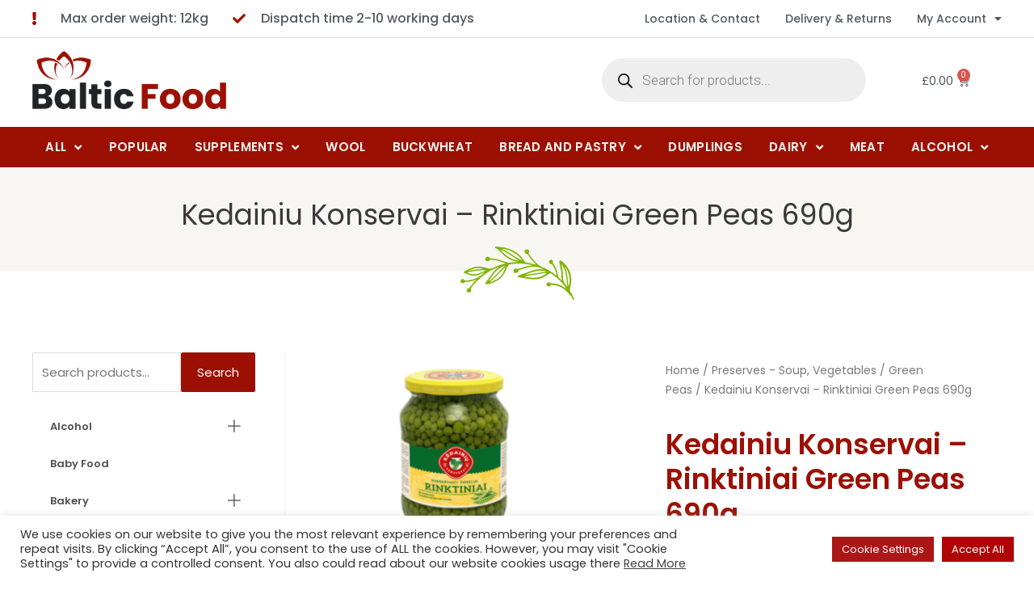

--- FILE ---
content_type: text/html; charset=UTF-8
request_url: https://www.balticfoodoxford.co.uk/product/peas-rinktiniai-zirneliai-kkf-690g-sob/
body_size: 63037
content:
<!DOCTYPE html>
<html lang="en-US">
<head>
<meta charset="UTF-8">
<meta name="viewport" content="width=device-width, initial-scale=1">
<link rel="profile" href="https://gmpg.org/xfn/11">

<meta name='robots' content='index, follow, max-image-preview:large, max-snippet:-1, max-video-preview:-1' />

	<!-- This site is optimized with the Yoast SEO plugin v26.8 - https://yoast.com/product/yoast-seo-wordpress/ -->
	<title>Kedainiu Konservai - Rinktiniai Green Peas 690g - Baltic Food Oxford</title><link rel="preload" as="style" href="https://fonts.googleapis.com/css?family=Poppins%3A400%2C%7CRoboto%3A100%2C100italic%2C200%2C200italic%2C300%2C300italic%2C400%2C400italic%2C500%2C500italic%2C600%2C600italic%2C700%2C700italic%2C800%2C800italic%2C900%2C900italic%7CRoboto%20Slab%3A100%2C100italic%2C200%2C200italic%2C300%2C300italic%2C400%2C400italic%2C500%2C500italic%2C600%2C600italic%2C700%2C700italic%2C800%2C800italic%2C900%2C900italic%7CPoppins%3A100%2C100italic%2C200%2C200italic%2C300%2C300italic%2C400%2C400italic%2C500%2C500italic%2C600%2C600italic%2C700%2C700italic%2C800%2C800italic%2C900%2C900italic%7CMerriweather%3A100%2C100italic%2C200%2C200italic%2C300%2C300italic%2C400%2C400italic%2C500%2C500italic%2C600%2C600italic%2C700%2C700italic%2C800%2C800italic%2C900%2C900italic%7CArchivo%20Narrow%3A100%2C100italic%2C200%2C200italic%2C300%2C300italic%2C400%2C400italic%2C500%2C500italic%2C600%2C600italic%2C700%2C700italic%2C800%2C800italic%2C900%2C900italic&#038;display=swap" /><link rel="stylesheet" href="https://fonts.googleapis.com/css?family=Poppins%3A400%2C%7CRoboto%3A100%2C100italic%2C200%2C200italic%2C300%2C300italic%2C400%2C400italic%2C500%2C500italic%2C600%2C600italic%2C700%2C700italic%2C800%2C800italic%2C900%2C900italic%7CRoboto%20Slab%3A100%2C100italic%2C200%2C200italic%2C300%2C300italic%2C400%2C400italic%2C500%2C500italic%2C600%2C600italic%2C700%2C700italic%2C800%2C800italic%2C900%2C900italic%7CPoppins%3A100%2C100italic%2C200%2C200italic%2C300%2C300italic%2C400%2C400italic%2C500%2C500italic%2C600%2C600italic%2C700%2C700italic%2C800%2C800italic%2C900%2C900italic%7CMerriweather%3A100%2C100italic%2C200%2C200italic%2C300%2C300italic%2C400%2C400italic%2C500%2C500italic%2C600%2C600italic%2C700%2C700italic%2C800%2C800italic%2C900%2C900italic%7CArchivo%20Narrow%3A100%2C100italic%2C200%2C200italic%2C300%2C300italic%2C400%2C400italic%2C500%2C500italic%2C600%2C600italic%2C700%2C700italic%2C800%2C800italic%2C900%2C900italic&#038;display=swap" media="print" onload="this.media='all'" /><noscript><link rel="stylesheet" href="https://fonts.googleapis.com/css?family=Poppins%3A400%2C%7CRoboto%3A100%2C100italic%2C200%2C200italic%2C300%2C300italic%2C400%2C400italic%2C500%2C500italic%2C600%2C600italic%2C700%2C700italic%2C800%2C800italic%2C900%2C900italic%7CRoboto%20Slab%3A100%2C100italic%2C200%2C200italic%2C300%2C300italic%2C400%2C400italic%2C500%2C500italic%2C600%2C600italic%2C700%2C700italic%2C800%2C800italic%2C900%2C900italic%7CPoppins%3A100%2C100italic%2C200%2C200italic%2C300%2C300italic%2C400%2C400italic%2C500%2C500italic%2C600%2C600italic%2C700%2C700italic%2C800%2C800italic%2C900%2C900italic%7CMerriweather%3A100%2C100italic%2C200%2C200italic%2C300%2C300italic%2C400%2C400italic%2C500%2C500italic%2C600%2C600italic%2C700%2C700italic%2C800%2C800italic%2C900%2C900italic%7CArchivo%20Narrow%3A100%2C100italic%2C200%2C200italic%2C300%2C300italic%2C400%2C400italic%2C500%2C500italic%2C600%2C600italic%2C700%2C700italic%2C800%2C800italic%2C900%2C900italic&#038;display=swap" /></noscript>
	<link rel="canonical" href="https://www.balticfoodoxford.co.uk/product/peas-rinktiniai-zirneliai-kkf-690g-sob/" />
	<meta property="og:locale" content="en_US" />
	<meta property="og:type" content="article" />
	<meta property="og:title" content="Kedainiu Konservai - Rinktiniai Green Peas 690g - Baltic Food Oxford" />
	<meta property="og:url" content="https://www.balticfoodoxford.co.uk/product/peas-rinktiniai-zirneliai-kkf-690g-sob/" />
	<meta property="og:site_name" content="Baltic Food Oxford" />
	<meta property="article:modified_time" content="2024-06-25T18:22:41+00:00" />
	<meta property="og:image" content="https://www.balticfoodoxford.co.uk/wp-content/uploads/2024/06/61687-228x228-1.png" />
	<meta property="og:image:width" content="228" />
	<meta property="og:image:height" content="228" />
	<meta property="og:image:type" content="image/png" />
	<meta name="twitter:card" content="summary_large_image" />
	<script type="application/ld+json" class="yoast-schema-graph">{"@context":"https://schema.org","@graph":[{"@type":"WebPage","@id":"https://www.balticfoodoxford.co.uk/product/peas-rinktiniai-zirneliai-kkf-690g-sob/","url":"https://www.balticfoodoxford.co.uk/product/peas-rinktiniai-zirneliai-kkf-690g-sob/","name":"Kedainiu Konservai - Rinktiniai Green Peas 690g - Baltic Food Oxford","isPartOf":{"@id":"https://www.balticfoodoxford.co.uk/#website"},"primaryImageOfPage":{"@id":"https://www.balticfoodoxford.co.uk/product/peas-rinktiniai-zirneliai-kkf-690g-sob/#primaryimage"},"image":{"@id":"https://www.balticfoodoxford.co.uk/product/peas-rinktiniai-zirneliai-kkf-690g-sob/#primaryimage"},"thumbnailUrl":"https://www.balticfoodoxford.co.uk/wp-content/uploads/2024/06/61687-228x228-1.png","datePublished":"2021-05-15T11:48:46+00:00","dateModified":"2024-06-25T18:22:41+00:00","breadcrumb":{"@id":"https://www.balticfoodoxford.co.uk/product/peas-rinktiniai-zirneliai-kkf-690g-sob/#breadcrumb"},"inLanguage":"en-US","potentialAction":[{"@type":"ReadAction","target":["https://www.balticfoodoxford.co.uk/product/peas-rinktiniai-zirneliai-kkf-690g-sob/"]}]},{"@type":"ImageObject","inLanguage":"en-US","@id":"https://www.balticfoodoxford.co.uk/product/peas-rinktiniai-zirneliai-kkf-690g-sob/#primaryimage","url":"https://www.balticfoodoxford.co.uk/wp-content/uploads/2024/06/61687-228x228-1.png","contentUrl":"https://www.balticfoodoxford.co.uk/wp-content/uploads/2024/06/61687-228x228-1.png","width":228,"height":228},{"@type":"BreadcrumbList","@id":"https://www.balticfoodoxford.co.uk/product/peas-rinktiniai-zirneliai-kkf-690g-sob/#breadcrumb","itemListElement":[{"@type":"ListItem","position":1,"name":"Home","item":"https://www.balticfoodoxford.co.uk/"},{"@type":"ListItem","position":2,"name":"Shop","item":"https://www.balticfoodoxford.co.uk/shop/"},{"@type":"ListItem","position":3,"name":"Kedainiu Konservai &#8211; Rinktiniai Green Peas 690g"}]},{"@type":"WebSite","@id":"https://www.balticfoodoxford.co.uk/#website","url":"https://www.balticfoodoxford.co.uk/","name":"Baltic Food Oxford","description":"","publisher":{"@id":"https://www.balticfoodoxford.co.uk/#organization"},"potentialAction":[{"@type":"SearchAction","target":{"@type":"EntryPoint","urlTemplate":"https://www.balticfoodoxford.co.uk/?s={search_term_string}"},"query-input":{"@type":"PropertyValueSpecification","valueRequired":true,"valueName":"search_term_string"}}],"inLanguage":"en-US"},{"@type":"Organization","@id":"https://www.balticfoodoxford.co.uk/#organization","name":"Baltic Food Oxford","url":"https://www.balticfoodoxford.co.uk/","logo":{"@type":"ImageObject","inLanguage":"en-US","@id":"https://www.balticfoodoxford.co.uk/#/schema/logo/image/","url":"https://www.balticfoodoxford.co.uk/wp-content/uploads/2021/04/Asset-2.png","contentUrl":"https://www.balticfoodoxford.co.uk/wp-content/uploads/2021/04/Asset-2.png","width":704,"height":212,"caption":"Baltic Food Oxford"},"image":{"@id":"https://www.balticfoodoxford.co.uk/#/schema/logo/image/"}}]}</script>
	<!-- / Yoast SEO plugin. -->


<link rel='dns-prefetch' href='//www.googletagmanager.com' />
<link rel='dns-prefetch' href='//www.google.com' />
<link rel='dns-prefetch' href='//fonts.googleapis.com' />
<link href='https://fonts.gstatic.com' crossorigin rel='preconnect' />
<link rel="alternate" type="application/rss+xml" title="Baltic Food Oxford &raquo; Feed" href="https://www.balticfoodoxford.co.uk/feed/" />
<link rel="alternate" type="application/rss+xml" title="Baltic Food Oxford &raquo; Comments Feed" href="https://www.balticfoodoxford.co.uk/comments/feed/" />
<link rel="alternate" title="oEmbed (JSON)" type="application/json+oembed" href="https://www.balticfoodoxford.co.uk/wp-json/oembed/1.0/embed?url=https%3A%2F%2Fwww.balticfoodoxford.co.uk%2Fproduct%2Fpeas-rinktiniai-zirneliai-kkf-690g-sob%2F" />
<link rel="alternate" title="oEmbed (XML)" type="text/xml+oembed" href="https://www.balticfoodoxford.co.uk/wp-json/oembed/1.0/embed?url=https%3A%2F%2Fwww.balticfoodoxford.co.uk%2Fproduct%2Fpeas-rinktiniai-zirneliai-kkf-690g-sob%2F&#038;format=xml" />
<style id='wp-img-auto-sizes-contain-inline-css'>
img:is([sizes=auto i],[sizes^="auto," i]){contain-intrinsic-size:3000px 1500px}
/*# sourceURL=wp-img-auto-sizes-contain-inline-css */
</style>
<link data-minify="1" rel='stylesheet' id='jet-menu-astra-css' href='https://www.balticfoodoxford.co.uk/wp-content/cache/min/1/wp-content/plugins/jet-menu/integration/themes/astra/assets/css/style.css?ver=1756913180' media='all' />
<link data-minify="1" rel='stylesheet' id='jet-menu-hfe-css' href='https://www.balticfoodoxford.co.uk/wp-content/cache/min/1/wp-content/plugins/jet-menu/integration/plugins/header-footer-elementor/assets/css/style.css?ver=1756913180' media='all' />
<link rel='stylesheet' id='astra-theme-css-css' href='https://www.balticfoodoxford.co.uk/wp-content/themes/astra/assets/css/minified/frontend.min.css?ver=4.1.2' media='all' />
<style id='astra-theme-css-inline-css'>
.ast-no-sidebar .entry-content .alignfull {margin-left: calc( -50vw + 50%);margin-right: calc( -50vw + 50%);max-width: 100vw;width: 100vw;}.ast-no-sidebar .entry-content .alignwide {margin-left: calc(-41vw + 50%);margin-right: calc(-41vw + 50%);max-width: unset;width: unset;}.ast-no-sidebar .entry-content .alignfull .alignfull,.ast-no-sidebar .entry-content .alignfull .alignwide,.ast-no-sidebar .entry-content .alignwide .alignfull,.ast-no-sidebar .entry-content .alignwide .alignwide,.ast-no-sidebar .entry-content .wp-block-column .alignfull,.ast-no-sidebar .entry-content .wp-block-column .alignwide{width: 100%;margin-left: auto;margin-right: auto;}.wp-block-gallery,.blocks-gallery-grid {margin: 0;}.wp-block-separator {max-width: 100px;}.wp-block-separator.is-style-wide,.wp-block-separator.is-style-dots {max-width: none;}.entry-content .has-2-columns .wp-block-column:first-child {padding-right: 10px;}.entry-content .has-2-columns .wp-block-column:last-child {padding-left: 10px;}@media (max-width: 782px) {.entry-content .wp-block-columns .wp-block-column {flex-basis: 100%;}.entry-content .has-2-columns .wp-block-column:first-child {padding-right: 0;}.entry-content .has-2-columns .wp-block-column:last-child {padding-left: 0;}}body .entry-content .wp-block-latest-posts {margin-left: 0;}body .entry-content .wp-block-latest-posts li {list-style: none;}.ast-no-sidebar .ast-container .entry-content .wp-block-latest-posts {margin-left: 0;}.ast-header-break-point .entry-content .alignwide {margin-left: auto;margin-right: auto;}.entry-content .blocks-gallery-item img {margin-bottom: auto;}.wp-block-pullquote {border-top: 4px solid #555d66;border-bottom: 4px solid #555d66;color: #40464d;}:root{--ast-container-default-xlg-padding:6.67em;--ast-container-default-lg-padding:5.67em;--ast-container-default-slg-padding:4.34em;--ast-container-default-md-padding:3.34em;--ast-container-default-sm-padding:6.67em;--ast-container-default-xs-padding:2.4em;--ast-container-default-xxs-padding:1.4em;--ast-code-block-background:#EEEEEE;--ast-comment-inputs-background:#FAFAFA;}html{font-size:93.75%;}a,.page-title{color:#9c1003;}body,button,input,select,textarea,.ast-button,.ast-custom-button{font-family:'Poppins',sans-serif;font-weight:400;font-size:15px;font-size:1rem;line-height:1.6em;}blockquote{color:var(--ast-global-color-3);}.site-title{font-size:35px;font-size:2.3333333333333rem;display:block;}.site-header .site-description{font-size:15px;font-size:1rem;display:none;}.entry-title{font-size:30px;font-size:2rem;}h1,.entry-content h1{font-size:40px;font-size:2.6666666666667rem;line-height:1.4em;}h2,.entry-content h2{font-size:30px;font-size:2rem;line-height:1.25em;}h3,.entry-content h3{font-size:25px;font-size:1.6666666666667rem;line-height:1.2em;}h4,.entry-content h4{font-size:20px;font-size:1.3333333333333rem;line-height:1.2em;}h5,.entry-content h5{font-size:18px;font-size:1.2rem;line-height:1.2em;}h6,.entry-content h6{font-size:15px;font-size:1rem;line-height:1.25em;}::selection{background-color:#9c1003;color:#ffffff;}body,h1,.entry-title a,.entry-content h1,h2,.entry-content h2,h3,.entry-content h3,h4,.entry-content h4,h5,.entry-content h5,h6,.entry-content h6{color:var(--ast-global-color-3);}.tagcloud a:hover,.tagcloud a:focus,.tagcloud a.current-item{color:#ffffff;border-color:#9c1003;background-color:#9c1003;}input:focus,input[type="text"]:focus,input[type="email"]:focus,input[type="url"]:focus,input[type="password"]:focus,input[type="reset"]:focus,input[type="search"]:focus,textarea:focus{border-color:#9c1003;}input[type="radio"]:checked,input[type=reset],input[type="checkbox"]:checked,input[type="checkbox"]:hover:checked,input[type="checkbox"]:focus:checked,input[type=range]::-webkit-slider-thumb{border-color:#9c1003;background-color:#9c1003;box-shadow:none;}.site-footer a:hover + .post-count,.site-footer a:focus + .post-count{background:#9c1003;border-color:#9c1003;}.single .nav-links .nav-previous,.single .nav-links .nav-next{color:#9c1003;}.entry-meta,.entry-meta *{line-height:1.45;color:#9c1003;}#cat option,.secondary .calendar_wrap thead a,.secondary .calendar_wrap thead a:visited{color:#9c1003;}.secondary .calendar_wrap #today,.ast-progress-val span{background:#9c1003;}.secondary a:hover + .post-count,.secondary a:focus + .post-count{background:#9c1003;border-color:#9c1003;}.calendar_wrap #today > a{color:#ffffff;}.page-links .page-link,.single .post-navigation a{color:#9c1003;}.widget-title{font-size:21px;font-size:1.4rem;color:var(--ast-global-color-3);}a:focus-visible,.ast-menu-toggle:focus-visible,.site .skip-link:focus-visible,.wp-block-loginout input:focus-visible,.wp-block-search.wp-block-search__button-inside .wp-block-search__inside-wrapper,.ast-header-navigation-arrow:focus-visible{outline-style:dotted;outline-color:inherit;outline-width:thin;border-color:transparent;}input:focus,input[type="text"]:focus,input[type="email"]:focus,input[type="url"]:focus,input[type="password"]:focus,input[type="reset"]:focus,input[type="search"]:focus,textarea:focus,.wp-block-search__input:focus,[data-section="section-header-mobile-trigger"] .ast-button-wrap .ast-mobile-menu-trigger-minimal:focus,.ast-mobile-popup-drawer.active .menu-toggle-close:focus,.woocommerce-ordering select.orderby:focus,#ast-scroll-top:focus,.woocommerce a.add_to_cart_button:focus,.woocommerce .button.single_add_to_cart_button:focus{border-style:dotted;border-color:inherit;border-width:thin;outline-color:transparent;}.ast-logo-title-inline .site-logo-img{padding-right:1em;}.ast-page-builder-template .hentry {margin: 0;}.ast-page-builder-template .site-content > .ast-container {max-width: 100%;padding: 0;}.ast-page-builder-template .site-content #primary {padding: 0;margin: 0;}.ast-page-builder-template .no-results {text-align: center;margin: 4em auto;}.ast-page-builder-template .ast-pagination {padding: 2em;}.ast-page-builder-template .entry-header.ast-no-title.ast-no-thumbnail {margin-top: 0;}.ast-page-builder-template .entry-header.ast-header-without-markup {margin-top: 0;margin-bottom: 0;}.ast-page-builder-template .entry-header.ast-no-title.ast-no-meta {margin-bottom: 0;}.ast-page-builder-template.single .post-navigation {padding-bottom: 2em;}.ast-page-builder-template.single-post .site-content > .ast-container {max-width: 100%;}.ast-page-builder-template .entry-header {margin-top: 4em;margin-left: auto;margin-right: auto;padding-left: 20px;padding-right: 20px;}.single.ast-page-builder-template .entry-header {padding-left: 20px;padding-right: 20px;}.ast-page-builder-template .ast-archive-description {margin: 4em auto 0;padding-left: 20px;padding-right: 20px;}.ast-page-builder-template.ast-no-sidebar .entry-content .alignwide {margin-left: 0;margin-right: 0;}@media (max-width:921px){#ast-desktop-header{display:none;}}@media (min-width:921px){#ast-mobile-header{display:none;}}.wp-block-buttons.aligncenter{justify-content:center;}@media (max-width:921px){.ast-theme-transparent-header #primary,.ast-theme-transparent-header #secondary{padding:0;}}@media (max-width:921px){.ast-plain-container.ast-no-sidebar #primary{padding:0;}}.ast-plain-container.ast-no-sidebar #primary{margin-top:0;margin-bottom:0;}@media (min-width:1200px){.wp-block-group .has-background{padding:20px;}}@media (min-width:1200px){.ast-no-sidebar.ast-separate-container .entry-content .wp-block-group.alignwide,.ast-no-sidebar.ast-separate-container .entry-content .wp-block-cover.alignwide{margin-left:-20px;margin-right:-20px;padding-left:20px;padding-right:20px;}.ast-no-sidebar.ast-separate-container .entry-content .wp-block-cover.alignfull,.ast-no-sidebar.ast-separate-container .entry-content .wp-block-group.alignfull{margin-left:-6.67em;margin-right:-6.67em;padding-left:6.67em;padding-right:6.67em;}}@media (min-width:1200px){.wp-block-cover-image.alignwide .wp-block-cover__inner-container,.wp-block-cover.alignwide .wp-block-cover__inner-container,.wp-block-cover-image.alignfull .wp-block-cover__inner-container,.wp-block-cover.alignfull .wp-block-cover__inner-container{width:100%;}}.wp-block-columns{margin-bottom:unset;}.wp-block-image.size-full{margin:2rem 0;}.wp-block-separator.has-background{padding:0;}.wp-block-gallery{margin-bottom:1.6em;}.wp-block-group{padding-top:4em;padding-bottom:4em;}.wp-block-group__inner-container .wp-block-columns:last-child,.wp-block-group__inner-container :last-child,.wp-block-table table{margin-bottom:0;}.blocks-gallery-grid{width:100%;}.wp-block-navigation-link__content{padding:5px 0;}.wp-block-group .wp-block-group .has-text-align-center,.wp-block-group .wp-block-column .has-text-align-center{max-width:100%;}.has-text-align-center{margin:0 auto;}@media (min-width:1200px){.wp-block-cover__inner-container,.alignwide .wp-block-group__inner-container,.alignfull .wp-block-group__inner-container{max-width:1200px;margin:0 auto;}.wp-block-group.alignnone,.wp-block-group.aligncenter,.wp-block-group.alignleft,.wp-block-group.alignright,.wp-block-group.alignwide,.wp-block-columns.alignwide{margin:2rem 0 1rem 0;}}@media (max-width:1200px){.wp-block-group{padding:3em;}.wp-block-group .wp-block-group{padding:1.5em;}.wp-block-columns,.wp-block-column{margin:1rem 0;}}@media (min-width:921px){.wp-block-columns .wp-block-group{padding:2em;}}@media (max-width:544px){.wp-block-cover-image .wp-block-cover__inner-container,.wp-block-cover .wp-block-cover__inner-container{width:unset;}.wp-block-cover,.wp-block-cover-image{padding:2em 0;}.wp-block-group,.wp-block-cover{padding:2em;}.wp-block-media-text__media img,.wp-block-media-text__media video{width:unset;max-width:100%;}.wp-block-media-text.has-background .wp-block-media-text__content{padding:1em;}}.wp-block-image.aligncenter{margin-left:auto;margin-right:auto;}.wp-block-table.aligncenter{margin-left:auto;margin-right:auto;}@media (min-width:544px){.entry-content .wp-block-media-text.has-media-on-the-right .wp-block-media-text__content{padding:0 8% 0 0;}.entry-content .wp-block-media-text .wp-block-media-text__content{padding:0 0 0 8%;}.ast-plain-container .site-content .entry-content .has-custom-content-position.is-position-bottom-left > *,.ast-plain-container .site-content .entry-content .has-custom-content-position.is-position-bottom-right > *,.ast-plain-container .site-content .entry-content .has-custom-content-position.is-position-top-left > *,.ast-plain-container .site-content .entry-content .has-custom-content-position.is-position-top-right > *,.ast-plain-container .site-content .entry-content .has-custom-content-position.is-position-center-right > *,.ast-plain-container .site-content .entry-content .has-custom-content-position.is-position-center-left > *{margin:0;}}@media (max-width:544px){.entry-content .wp-block-media-text .wp-block-media-text__content{padding:8% 0;}.wp-block-media-text .wp-block-media-text__media img{width:auto;max-width:100%;}}@media (max-width:921px){.ast-separate-container #primary,.ast-separate-container #secondary{padding:1.5em 0;}#primary,#secondary{padding:1.5em 0;margin:0;}.ast-left-sidebar #content > .ast-container{display:flex;flex-direction:column-reverse;width:100%;}.ast-separate-container .ast-article-post,.ast-separate-container .ast-article-single{padding:1.5em 2.14em;}.ast-author-box img.avatar{margin:20px 0 0 0;}}@media (min-width:922px){.ast-separate-container.ast-right-sidebar #primary,.ast-separate-container.ast-left-sidebar #primary{border:0;}.search-no-results.ast-separate-container #primary{margin-bottom:4em;}}.elementor-button-wrapper .elementor-button{border-style:solid;text-decoration:none;border-top-width:0;border-right-width:0;border-left-width:0;border-bottom-width:0;}body .elementor-button.elementor-size-sm,body .elementor-button.elementor-size-xs,body .elementor-button.elementor-size-md,body .elementor-button.elementor-size-lg,body .elementor-button.elementor-size-xl,body .elementor-button{padding-top:10px;padding-right:40px;padding-bottom:10px;padding-left:40px;}.elementor-button-wrapper .elementor-button{border-color:#9c1003;background-color:#9c1003;}.elementor-button-wrapper .elementor-button:hover,.elementor-button-wrapper .elementor-button:focus{color:transparent;}.wp-block-button .wp-block-button__link ,.elementor-button-wrapper .elementor-button{color:#ffffff;}.elementor-button-wrapper .elementor-button{line-height:1em;}.wp-block-button .wp-block-button__link:hover,.wp-block-button .wp-block-button__link:focus{color:transparent;}.elementor-widget-heading h1.elementor-heading-title{line-height:1.4em;}.elementor-widget-heading h2.elementor-heading-title{line-height:1.25em;}.elementor-widget-heading h3.elementor-heading-title{line-height:1.2em;}.elementor-widget-heading h4.elementor-heading-title{line-height:1.2em;}.elementor-widget-heading h5.elementor-heading-title{line-height:1.2em;}.elementor-widget-heading h6.elementor-heading-title{line-height:1.25em;}.wp-block-button .wp-block-button__link{border-top-width:0;border-right-width:0;border-left-width:0;border-bottom-width:0;border-color:#9c1003;background-color:#9c1003;color:#ffffff;font-family:inherit;font-weight:inherit;line-height:1em;padding-top:10px;padding-right:40px;padding-bottom:10px;padding-left:40px;}.menu-toggle,button,.ast-button,.ast-custom-button,.button,input#submit,input[type="button"],input[type="submit"],input[type="reset"]{border-style:solid;border-top-width:0;border-right-width:0;border-left-width:0;border-bottom-width:0;color:#ffffff;border-color:#9c1003;background-color:#9c1003;padding-top:10px;padding-right:40px;padding-bottom:10px;padding-left:40px;font-family:inherit;font-weight:inherit;line-height:1em;}button:focus,.menu-toggle:hover,button:hover,.ast-button:hover,.ast-custom-button:hover .button:hover,.ast-custom-button:hover ,input[type=reset]:hover,input[type=reset]:focus,input#submit:hover,input#submit:focus,input[type="button"]:hover,input[type="button"]:focus,input[type="submit"]:hover,input[type="submit"]:focus{color:transparent;}@media (max-width:921px){.ast-mobile-header-stack .main-header-bar .ast-search-menu-icon{display:inline-block;}.ast-header-break-point.ast-header-custom-item-outside .ast-mobile-header-stack .main-header-bar .ast-search-icon{margin:0;}.ast-comment-avatar-wrap img{max-width:2.5em;}.ast-separate-container .ast-comment-list li.depth-1{padding:1.5em 2.14em;}.ast-separate-container .comment-respond{padding:2em 2.14em;}.ast-comment-meta{padding:0 1.8888em 1.3333em;}}@media (min-width:544px){.ast-container{max-width:100%;}}@media (max-width:544px){.ast-separate-container .ast-article-post,.ast-separate-container .ast-article-single,.ast-separate-container .comments-title,.ast-separate-container .ast-archive-description{padding:1.5em 1em;}.ast-separate-container #content .ast-container{padding-left:0.54em;padding-right:0.54em;}.ast-separate-container .ast-comment-list li.depth-1{padding:1.5em 1em;margin-bottom:1.5em;}.ast-separate-container .ast-comment-list .bypostauthor{padding:.5em;}.ast-search-menu-icon.ast-dropdown-active .search-field{width:170px;}}.ast-no-sidebar.ast-separate-container .entry-content .alignfull {margin-left: -6.67em;margin-right: -6.67em;width: auto;}@media (max-width: 1200px) {.ast-no-sidebar.ast-separate-container .entry-content .alignfull {margin-left: -2.4em;margin-right: -2.4em;}}@media (max-width: 768px) {.ast-no-sidebar.ast-separate-container .entry-content .alignfull {margin-left: -2.14em;margin-right: -2.14em;}}@media (max-width: 544px) {.ast-no-sidebar.ast-separate-container .entry-content .alignfull {margin-left: -1em;margin-right: -1em;}}.ast-no-sidebar.ast-separate-container .entry-content .alignwide {margin-left: -20px;margin-right: -20px;}.ast-no-sidebar.ast-separate-container .entry-content .wp-block-column .alignfull,.ast-no-sidebar.ast-separate-container .entry-content .wp-block-column .alignwide {margin-left: auto;margin-right: auto;width: 100%;}@media (max-width:921px){.site-title{display:block;}.site-header .site-description{display:none;}.entry-title{font-size:30px;}h1,.entry-content h1{font-size:30px;}h2,.entry-content h2{font-size:25px;}h3,.entry-content h3{font-size:20px;}}@media (max-width:544px){.site-title{display:block;}.site-header .site-description{display:none;}.entry-title{font-size:30px;}h1,.entry-content h1{font-size:30px;}h2,.entry-content h2{font-size:25px;}h3,.entry-content h3{font-size:20px;}}@media (max-width:921px){html{font-size:85.5%;}}@media (max-width:544px){html{font-size:85.5%;}}@media (min-width:922px){.ast-container{max-width:1240px;}}@font-face {font-family: "Astra";src: url(https://www.balticfoodoxford.co.uk/wp-content/themes/astra/assets/fonts/astra.woff) format("woff"),url(https://www.balticfoodoxford.co.uk/wp-content/themes/astra/assets/fonts/astra.ttf) format("truetype"),url(https://www.balticfoodoxford.co.uk/wp-content/themes/astra/assets/fonts/astra.svg#astra) format("svg");font-weight: normal;font-style: normal;font-display: fallback;}@media (min-width:922px){.main-header-menu .sub-menu .menu-item.ast-left-align-sub-menu:hover > .sub-menu,.main-header-menu .sub-menu .menu-item.ast-left-align-sub-menu.focus > .sub-menu{margin-left:-0px;}}.astra-icon-down_arrow::after {content: "\e900";font-family: Astra;}.astra-icon-close::after {content: "\e5cd";font-family: Astra;}.astra-icon-drag_handle::after {content: "\e25d";font-family: Astra;}.astra-icon-format_align_justify::after {content: "\e235";font-family: Astra;}.astra-icon-menu::after {content: "\e5d2";font-family: Astra;}.astra-icon-reorder::after {content: "\e8fe";font-family: Astra;}.astra-icon-search::after {content: "\e8b6";font-family: Astra;}.astra-icon-zoom_in::after {content: "\e56b";font-family: Astra;}.astra-icon-check-circle::after {content: "\e901";font-family: Astra;}.astra-icon-shopping-cart::after {content: "\f07a";font-family: Astra;}.astra-icon-shopping-bag::after {content: "\f290";font-family: Astra;}.astra-icon-shopping-basket::after {content: "\f291";font-family: Astra;}.astra-icon-circle-o::after {content: "\e903";font-family: Astra;}.astra-icon-certificate::after {content: "\e902";font-family: Astra;}blockquote {padding: 1.2em;}:root .has-ast-global-color-0-color{color:var(--ast-global-color-0);}:root .has-ast-global-color-0-background-color{background-color:var(--ast-global-color-0);}:root .wp-block-button .has-ast-global-color-0-color{color:var(--ast-global-color-0);}:root .wp-block-button .has-ast-global-color-0-background-color{background-color:var(--ast-global-color-0);}:root .has-ast-global-color-1-color{color:var(--ast-global-color-1);}:root .has-ast-global-color-1-background-color{background-color:var(--ast-global-color-1);}:root .wp-block-button .has-ast-global-color-1-color{color:var(--ast-global-color-1);}:root .wp-block-button .has-ast-global-color-1-background-color{background-color:var(--ast-global-color-1);}:root .has-ast-global-color-2-color{color:var(--ast-global-color-2);}:root .has-ast-global-color-2-background-color{background-color:var(--ast-global-color-2);}:root .wp-block-button .has-ast-global-color-2-color{color:var(--ast-global-color-2);}:root .wp-block-button .has-ast-global-color-2-background-color{background-color:var(--ast-global-color-2);}:root .has-ast-global-color-3-color{color:var(--ast-global-color-3);}:root .has-ast-global-color-3-background-color{background-color:var(--ast-global-color-3);}:root .wp-block-button .has-ast-global-color-3-color{color:var(--ast-global-color-3);}:root .wp-block-button .has-ast-global-color-3-background-color{background-color:var(--ast-global-color-3);}:root .has-ast-global-color-4-color{color:var(--ast-global-color-4);}:root .has-ast-global-color-4-background-color{background-color:var(--ast-global-color-4);}:root .wp-block-button .has-ast-global-color-4-color{color:var(--ast-global-color-4);}:root .wp-block-button .has-ast-global-color-4-background-color{background-color:var(--ast-global-color-4);}:root .has-ast-global-color-5-color{color:var(--ast-global-color-5);}:root .has-ast-global-color-5-background-color{background-color:var(--ast-global-color-5);}:root .wp-block-button .has-ast-global-color-5-color{color:var(--ast-global-color-5);}:root .wp-block-button .has-ast-global-color-5-background-color{background-color:var(--ast-global-color-5);}:root .has-ast-global-color-6-color{color:var(--ast-global-color-6);}:root .has-ast-global-color-6-background-color{background-color:var(--ast-global-color-6);}:root .wp-block-button .has-ast-global-color-6-color{color:var(--ast-global-color-6);}:root .wp-block-button .has-ast-global-color-6-background-color{background-color:var(--ast-global-color-6);}:root .has-ast-global-color-7-color{color:var(--ast-global-color-7);}:root .has-ast-global-color-7-background-color{background-color:var(--ast-global-color-7);}:root .wp-block-button .has-ast-global-color-7-color{color:var(--ast-global-color-7);}:root .wp-block-button .has-ast-global-color-7-background-color{background-color:var(--ast-global-color-7);}:root .has-ast-global-color-8-color{color:var(--ast-global-color-8);}:root .has-ast-global-color-8-background-color{background-color:var(--ast-global-color-8);}:root .wp-block-button .has-ast-global-color-8-color{color:var(--ast-global-color-8);}:root .wp-block-button .has-ast-global-color-8-background-color{background-color:var(--ast-global-color-8);}:root{--ast-global-color-0:#0170B9;--ast-global-color-1:#3a3a3a;--ast-global-color-2:#3a3a3a;--ast-global-color-3:#4B4F58;--ast-global-color-4:#F5F5F5;--ast-global-color-5:#FFFFFF;--ast-global-color-6:#E5E5E5;--ast-global-color-7:#424242;--ast-global-color-8:#000000;}:root {--ast-border-color : #dddddd;}.ast-breadcrumbs .trail-browse,.ast-breadcrumbs .trail-items,.ast-breadcrumbs .trail-items li{display:inline-block;margin:0;padding:0;border:none;background:inherit;text-indent:0;}.ast-breadcrumbs .trail-browse{font-size:inherit;font-style:inherit;font-weight:inherit;color:inherit;}.ast-breadcrumbs .trail-items{list-style:none;}.trail-items li::after{padding:0 0.3em;content:"\00bb";}.trail-items li:last-of-type::after{display:none;}h1,.entry-content h1,h2,.entry-content h2,h3,.entry-content h3,h4,.entry-content h4,h5,.entry-content h5,h6,.entry-content h6{color:var(--ast-global-color-2);}@media (max-width:921px){.ast-builder-grid-row-container.ast-builder-grid-row-tablet-3-firstrow .ast-builder-grid-row > *:first-child,.ast-builder-grid-row-container.ast-builder-grid-row-tablet-3-lastrow .ast-builder-grid-row > *:last-child{grid-column:1 / -1;}}@media (max-width:544px){.ast-builder-grid-row-container.ast-builder-grid-row-mobile-3-firstrow .ast-builder-grid-row > *:first-child,.ast-builder-grid-row-container.ast-builder-grid-row-mobile-3-lastrow .ast-builder-grid-row > *:last-child{grid-column:1 / -1;}}.ast-builder-layout-element[data-section="title_tagline"]{display:flex;}@media (max-width:921px){.ast-header-break-point .ast-builder-layout-element[data-section="title_tagline"]{display:flex;}}@media (max-width:544px){.ast-header-break-point .ast-builder-layout-element[data-section="title_tagline"]{display:flex;}}.ast-builder-menu-1{font-family:inherit;font-weight:inherit;}.ast-builder-menu-1 .sub-menu,.ast-builder-menu-1 .inline-on-mobile .sub-menu{border-top-width:2px;border-bottom-width:0;border-right-width:0;border-left-width:0;border-color:#9c1003;border-style:solid;}.ast-builder-menu-1 .main-header-menu > .menu-item > .sub-menu,.ast-builder-menu-1 .main-header-menu > .menu-item > .astra-full-megamenu-wrapper{margin-top:0;}.ast-desktop .ast-builder-menu-1 .main-header-menu > .menu-item > .sub-menu:before,.ast-desktop .ast-builder-menu-1 .main-header-menu > .menu-item > .astra-full-megamenu-wrapper:before{height:calc( 0px + 5px );}.ast-desktop .ast-builder-menu-1 .menu-item .sub-menu .menu-link{border-style:none;}@media (max-width:921px){.ast-header-break-point .ast-builder-menu-1 .menu-item.menu-item-has-children > .ast-menu-toggle{top:0;}.ast-builder-menu-1 .menu-item-has-children > .menu-link:after{content:unset;}.ast-builder-menu-1 .main-header-menu > .menu-item > .sub-menu,.ast-builder-menu-1 .main-header-menu > .menu-item > .astra-full-megamenu-wrapper{margin-top:0;}}@media (max-width:544px){.ast-header-break-point .ast-builder-menu-1 .menu-item.menu-item-has-children > .ast-menu-toggle{top:0;}.ast-builder-menu-1 .main-header-menu > .menu-item > .sub-menu,.ast-builder-menu-1 .main-header-menu > .menu-item > .astra-full-megamenu-wrapper{margin-top:0;}}.ast-builder-menu-1{display:flex;}@media (max-width:921px){.ast-header-break-point .ast-builder-menu-1{display:flex;}}@media (max-width:544px){.ast-header-break-point .ast-builder-menu-1{display:flex;}}.elementor-template-full-width .ast-container{display:block;}@media (max-width:544px){.elementor-element .elementor-wc-products .woocommerce[class*="columns-"] ul.products li.product{width:auto;margin:0;}.elementor-element .woocommerce .woocommerce-result-count{float:none;}}.ast-desktop .ast-mega-menu-enabled .ast-builder-menu-1 div:not( .astra-full-megamenu-wrapper) .sub-menu,.ast-builder-menu-1 .inline-on-mobile .sub-menu,.ast-desktop .ast-builder-menu-1 .astra-full-megamenu-wrapper,.ast-desktop .ast-builder-menu-1 .menu-item .sub-menu{box-shadow:0px 4px 10px -2px rgba(0,0,0,0.1);}.ast-desktop .ast-mobile-popup-drawer.active .ast-mobile-popup-inner{max-width:35%;}@media (max-width:921px){.ast-mobile-popup-drawer.active .ast-mobile-popup-inner{max-width:90%;}}@media (max-width:544px){.ast-mobile-popup-drawer.active .ast-mobile-popup-inner{max-width:90%;}}.ast-header-break-point .main-header-bar{border-bottom-width:1px;}@media (min-width:922px){.main-header-bar{border-bottom-width:1px;}}.main-header-menu .menu-item,#astra-footer-menu .menu-item,.main-header-bar .ast-masthead-custom-menu-items{-js-display:flex;display:flex;-webkit-box-pack:center;-webkit-justify-content:center;-moz-box-pack:center;-ms-flex-pack:center;justify-content:center;-webkit-box-orient:vertical;-webkit-box-direction:normal;-webkit-flex-direction:column;-moz-box-orient:vertical;-moz-box-direction:normal;-ms-flex-direction:column;flex-direction:column;}.main-header-menu > .menu-item > .menu-link,#astra-footer-menu > .menu-item > .menu-link{height:100%;-webkit-box-align:center;-webkit-align-items:center;-moz-box-align:center;-ms-flex-align:center;align-items:center;-js-display:flex;display:flex;}.main-header-menu .sub-menu .menu-item.menu-item-has-children > .menu-link:after{position:absolute;right:1em;top:50%;transform:translate(0,-50%) rotate(270deg);}.ast-header-break-point .main-header-bar .main-header-bar-navigation .page_item_has_children > .ast-menu-toggle::before,.ast-header-break-point .main-header-bar .main-header-bar-navigation .menu-item-has-children > .ast-menu-toggle::before,.ast-mobile-popup-drawer .main-header-bar-navigation .menu-item-has-children>.ast-menu-toggle::before,.ast-header-break-point .ast-mobile-header-wrap .main-header-bar-navigation .menu-item-has-children > .ast-menu-toggle::before{font-weight:bold;content:"\e900";font-family:Astra;text-decoration:inherit;display:inline-block;}.ast-header-break-point .main-navigation ul.sub-menu .menu-item .menu-link:before{content:"\e900";font-family:Astra;font-size:.65em;text-decoration:inherit;display:inline-block;transform:translate(0,-2px) rotateZ(270deg);margin-right:5px;}.widget_search .search-form:after{font-family:Astra;font-size:1.2em;font-weight:normal;content:"\e8b6";position:absolute;top:50%;right:15px;transform:translate(0,-50%);}.astra-search-icon::before{content:"\e8b6";font-family:Astra;font-style:normal;font-weight:normal;text-decoration:inherit;text-align:center;-webkit-font-smoothing:antialiased;-moz-osx-font-smoothing:grayscale;z-index:3;}.main-header-bar .main-header-bar-navigation .page_item_has_children > a:after,.main-header-bar .main-header-bar-navigation .menu-item-has-children > a:after,.menu-item-has-children .ast-header-navigation-arrow:after{content:"\e900";display:inline-block;font-family:Astra;font-size:.6rem;font-weight:bold;text-rendering:auto;-webkit-font-smoothing:antialiased;-moz-osx-font-smoothing:grayscale;margin-left:10px;line-height:normal;}.menu-item-has-children .sub-menu .ast-header-navigation-arrow:after{margin-left:0;}.ast-mobile-popup-drawer .main-header-bar-navigation .ast-submenu-expanded>.ast-menu-toggle::before{transform:rotateX(180deg);}.ast-header-break-point .main-header-bar-navigation .menu-item-has-children > .menu-link:after{display:none;}.ast-separate-container .blog-layout-1,.ast-separate-container .blog-layout-2,.ast-separate-container .blog-layout-3{background-color:transparent;background-image:none;}.ast-separate-container .ast-article-post{background-color:var(--ast-global-color-5);;}@media (max-width:921px){.ast-separate-container .ast-article-post{background-color:var(--ast-global-color-5);;}}@media (max-width:544px){.ast-separate-container .ast-article-post{background-color:var(--ast-global-color-5);;}}.ast-separate-container .ast-article-single:not(.ast-related-post),.ast-separate-container .comments-area .comment-respond,.ast-separate-container .comments-area .ast-comment-list li,.ast-separate-container .ast-woocommerce-container,.ast-separate-container .error-404,.ast-separate-container .no-results,.single.ast-separate-container.ast-author-meta,.ast-separate-container .related-posts-title-wrapper,.ast-separate-container.ast-two-container #secondary .widget,.ast-separate-container .comments-count-wrapper,.ast-box-layout.ast-plain-container .site-content,.ast-padded-layout.ast-plain-container .site-content,.ast-separate-container .comments-area .comments-title,.ast-narrow-container .site-content{background-color:var(--ast-global-color-5);;}@media (max-width:921px){.ast-separate-container .ast-article-single:not(.ast-related-post),.ast-separate-container .comments-area .comment-respond,.ast-separate-container .comments-area .ast-comment-list li,.ast-separate-container .ast-woocommerce-container,.ast-separate-container .error-404,.ast-separate-container .no-results,.single.ast-separate-container.ast-author-meta,.ast-separate-container .related-posts-title-wrapper,.ast-separate-container.ast-two-container #secondary .widget,.ast-separate-container .comments-count-wrapper,.ast-box-layout.ast-plain-container .site-content,.ast-padded-layout.ast-plain-container .site-content,.ast-separate-container .comments-area .comments-title,.ast-narrow-container .site-content{background-color:var(--ast-global-color-5);;}}@media (max-width:544px){.ast-separate-container .ast-article-single:not(.ast-related-post),.ast-separate-container .comments-area .comment-respond,.ast-separate-container .comments-area .ast-comment-list li,.ast-separate-container .ast-woocommerce-container,.ast-separate-container .error-404,.ast-separate-container .no-results,.single.ast-separate-container.ast-author-meta,.ast-separate-container .related-posts-title-wrapper,.ast-separate-container.ast-two-container #secondary .widget,.ast-separate-container .comments-count-wrapper,.ast-box-layout.ast-plain-container .site-content,.ast-padded-layout.ast-plain-container .site-content,.ast-separate-container .comments-area .comments-title,.ast-narrow-container .site-content{background-color:var(--ast-global-color-5);;}}.ast-mobile-header-content > *,.ast-desktop-header-content > * {padding: 10px 0;height: auto;}.ast-mobile-header-content > *:first-child,.ast-desktop-header-content > *:first-child {padding-top: 10px;}.ast-mobile-header-content > .ast-builder-menu,.ast-desktop-header-content > .ast-builder-menu {padding-top: 0;}.ast-mobile-header-content > *:last-child,.ast-desktop-header-content > *:last-child {padding-bottom: 0;}.ast-mobile-header-content .ast-search-menu-icon.ast-inline-search label,.ast-desktop-header-content .ast-search-menu-icon.ast-inline-search label {width: 100%;}.ast-desktop-header-content .main-header-bar-navigation .ast-submenu-expanded > .ast-menu-toggle::before {transform: rotateX(180deg);}#ast-desktop-header .ast-desktop-header-content,.ast-mobile-header-content .ast-search-icon,.ast-desktop-header-content .ast-search-icon,.ast-mobile-header-wrap .ast-mobile-header-content,.ast-main-header-nav-open.ast-popup-nav-open .ast-mobile-header-wrap .ast-mobile-header-content,.ast-main-header-nav-open.ast-popup-nav-open .ast-desktop-header-content {display: none;}.ast-main-header-nav-open.ast-header-break-point #ast-desktop-header .ast-desktop-header-content,.ast-main-header-nav-open.ast-header-break-point .ast-mobile-header-wrap .ast-mobile-header-content {display: block;}.ast-desktop .ast-desktop-header-content .astra-menu-animation-slide-up > .menu-item > .sub-menu,.ast-desktop .ast-desktop-header-content .astra-menu-animation-slide-up > .menu-item .menu-item > .sub-menu,.ast-desktop .ast-desktop-header-content .astra-menu-animation-slide-down > .menu-item > .sub-menu,.ast-desktop .ast-desktop-header-content .astra-menu-animation-slide-down > .menu-item .menu-item > .sub-menu,.ast-desktop .ast-desktop-header-content .astra-menu-animation-fade > .menu-item > .sub-menu,.ast-desktop .ast-desktop-header-content .astra-menu-animation-fade > .menu-item .menu-item > .sub-menu {opacity: 1;visibility: visible;}.ast-hfb-header.ast-default-menu-enable.ast-header-break-point .ast-mobile-header-wrap .ast-mobile-header-content .main-header-bar-navigation {width: unset;margin: unset;}.ast-mobile-header-content.content-align-flex-end .main-header-bar-navigation .menu-item-has-children > .ast-menu-toggle,.ast-desktop-header-content.content-align-flex-end .main-header-bar-navigation .menu-item-has-children > .ast-menu-toggle {left: calc( 20px - 0.907em);right: auto;}.ast-mobile-header-content .ast-search-menu-icon,.ast-mobile-header-content .ast-search-menu-icon.slide-search,.ast-desktop-header-content .ast-search-menu-icon,.ast-desktop-header-content .ast-search-menu-icon.slide-search {width: 100%;position: relative;display: block;right: auto;transform: none;}.ast-mobile-header-content .ast-search-menu-icon.slide-search .search-form,.ast-mobile-header-content .ast-search-menu-icon .search-form,.ast-desktop-header-content .ast-search-menu-icon.slide-search .search-form,.ast-desktop-header-content .ast-search-menu-icon .search-form {right: 0;visibility: visible;opacity: 1;position: relative;top: auto;transform: none;padding: 0;display: block;overflow: hidden;}.ast-mobile-header-content .ast-search-menu-icon.ast-inline-search .search-field,.ast-mobile-header-content .ast-search-menu-icon .search-field,.ast-desktop-header-content .ast-search-menu-icon.ast-inline-search .search-field,.ast-desktop-header-content .ast-search-menu-icon .search-field {width: 100%;padding-right: 5.5em;}.ast-mobile-header-content .ast-search-menu-icon .search-submit,.ast-desktop-header-content .ast-search-menu-icon .search-submit {display: block;position: absolute;height: 100%;top: 0;right: 0;padding: 0 1em;border-radius: 0;}.ast-hfb-header.ast-default-menu-enable.ast-header-break-point .ast-mobile-header-wrap .ast-mobile-header-content .main-header-bar-navigation ul .sub-menu .menu-link {padding-left: 30px;}.ast-hfb-header.ast-default-menu-enable.ast-header-break-point .ast-mobile-header-wrap .ast-mobile-header-content .main-header-bar-navigation .sub-menu .menu-item .menu-item .menu-link {padding-left: 40px;}.ast-mobile-popup-drawer.active .ast-mobile-popup-inner{background-color:#ffffff;;}.ast-mobile-header-wrap .ast-mobile-header-content,.ast-desktop-header-content{background-color:#ffffff;;}.ast-mobile-popup-content > *,.ast-mobile-header-content > *,.ast-desktop-popup-content > *,.ast-desktop-header-content > *{padding-top:0;padding-bottom:0;}.content-align-flex-start .ast-builder-layout-element{justify-content:flex-start;}.content-align-flex-start .main-header-menu{text-align:left;}.ast-mobile-popup-drawer.active .menu-toggle-close{color:#3a3a3a;}.ast-mobile-header-wrap .ast-primary-header-bar,.ast-primary-header-bar .site-primary-header-wrap{min-height:70px;}.ast-desktop .ast-primary-header-bar .main-header-menu > .menu-item{line-height:70px;}@media (max-width:921px){#masthead .ast-mobile-header-wrap .ast-primary-header-bar,#masthead .ast-mobile-header-wrap .ast-below-header-bar{padding-left:20px;padding-right:20px;}}.ast-header-break-point .ast-primary-header-bar{border-bottom-width:1px;border-bottom-color:#eaeaea;border-bottom-style:solid;}@media (min-width:922px){.ast-primary-header-bar{border-bottom-width:1px;border-bottom-color:#eaeaea;border-bottom-style:solid;}}.ast-primary-header-bar{background-color:#ffffff;;}.ast-primary-header-bar{display:block;}@media (max-width:921px){.ast-header-break-point .ast-primary-header-bar{display:grid;}}@media (max-width:544px){.ast-header-break-point .ast-primary-header-bar{display:grid;}}[data-section="section-header-mobile-trigger"] .ast-button-wrap .ast-mobile-menu-trigger-minimal{color:#9c1003;border:none;background:transparent;}[data-section="section-header-mobile-trigger"] .ast-button-wrap .mobile-menu-toggle-icon .ast-mobile-svg{width:20px;height:20px;fill:#9c1003;}[data-section="section-header-mobile-trigger"] .ast-button-wrap .mobile-menu-wrap .mobile-menu{color:#9c1003;}.ast-builder-menu-mobile .main-navigation .menu-item.menu-item-has-children > .ast-menu-toggle{top:0;}.ast-builder-menu-mobile .main-navigation .menu-item-has-children > .menu-link:after{content:unset;}.ast-hfb-header .ast-builder-menu-mobile .main-header-menu,.ast-hfb-header .ast-builder-menu-mobile .main-navigation .menu-item .menu-link,.ast-hfb-header .ast-builder-menu-mobile .main-navigation .menu-item .sub-menu .menu-link{border-style:none;}.ast-builder-menu-mobile .main-navigation .menu-item.menu-item-has-children > .ast-menu-toggle{top:0;}@media (max-width:921px){.ast-builder-menu-mobile .main-navigation .menu-item.menu-item-has-children > .ast-menu-toggle{top:0;}.ast-builder-menu-mobile .main-navigation .menu-item-has-children > .menu-link:after{content:unset;}}@media (max-width:544px){.ast-builder-menu-mobile .main-navigation .menu-item.menu-item-has-children > .ast-menu-toggle{top:0;}}.ast-builder-menu-mobile .main-navigation{display:block;}@media (max-width:921px){.ast-header-break-point .ast-builder-menu-mobile .main-navigation{display:block;}}@media (max-width:544px){.ast-header-break-point .ast-builder-menu-mobile .main-navigation{display:block;}}:root{--e-global-color-astglobalcolor0:#0170B9;--e-global-color-astglobalcolor1:#3a3a3a;--e-global-color-astglobalcolor2:#3a3a3a;--e-global-color-astglobalcolor3:#4B4F58;--e-global-color-astglobalcolor4:#F5F5F5;--e-global-color-astglobalcolor5:#FFFFFF;--e-global-color-astglobalcolor6:#E5E5E5;--e-global-color-astglobalcolor7:#424242;--e-global-color-astglobalcolor8:#000000;}
/*# sourceURL=astra-theme-css-inline-css */
</style>

<style id='wp-emoji-styles-inline-css'>

	img.wp-smiley, img.emoji {
		display: inline !important;
		border: none !important;
		box-shadow: none !important;
		height: 1em !important;
		width: 1em !important;
		margin: 0 0.07em !important;
		vertical-align: -0.1em !important;
		background: none !important;
		padding: 0 !important;
	}
/*# sourceURL=wp-emoji-styles-inline-css */
</style>
<link data-minify="1" rel='stylesheet' id='jet-engine-frontend-css' href='https://www.balticfoodoxford.co.uk/wp-content/cache/min/1/wp-content/plugins/jet-engine/assets/css/frontend.css?ver=1756913180' media='all' />
<link rel='stylesheet' id='woo-customers-order-history-css' href='https://www.balticfoodoxford.co.uk/wp-content/plugins/woo-customers-order-history/public/css/woo-customers-order-history-public.css?ver=5.2.2' media='all' />
<link data-minify="1" rel='stylesheet' id='cookie-law-info-css' href='https://www.balticfoodoxford.co.uk/wp-content/cache/min/1/wp-content/plugins/cookie-law-info/legacy/public/css/cookie-law-info-public.css?ver=1756913180' media='all' />
<link data-minify="1" rel='stylesheet' id='cookie-law-info-gdpr-css' href='https://www.balticfoodoxford.co.uk/wp-content/cache/min/1/wp-content/plugins/cookie-law-info/legacy/public/css/cookie-law-info-gdpr.css?ver=1756913180' media='all' />
<link rel='stylesheet' id='photoswipe-css' href='https://www.balticfoodoxford.co.uk/wp-content/plugins/woocommerce/assets/css/photoswipe/photoswipe.min.css?ver=7.5.1' media='all' />
<link rel='stylesheet' id='photoswipe-default-skin-css' href='https://www.balticfoodoxford.co.uk/wp-content/plugins/woocommerce/assets/css/photoswipe/default-skin/default-skin.min.css?ver=7.5.1' media='all' />
<link rel='stylesheet' id='woocommerce-layout-css' href='https://www.balticfoodoxford.co.uk/wp-content/themes/astra/assets/css/minified/compatibility/woocommerce/woocommerce-layout.min.css?ver=4.1.2' media='all' />
<link rel='stylesheet' id='woocommerce-smallscreen-css' href='https://www.balticfoodoxford.co.uk/wp-content/themes/astra/assets/css/minified/compatibility/woocommerce/woocommerce-smallscreen.min.css?ver=4.1.2' media='only screen and (max-width: 921px)' />
<link data-minify="1" rel='stylesheet' id='woocommerce-general-css' href='https://www.balticfoodoxford.co.uk/wp-content/cache/min/1/wp-content/themes/astra/assets/css/minified/compatibility/woocommerce/woocommerce.min.css?ver=1756913180' media='all' />
<style id='woocommerce-general-inline-css'>

					.woocommerce a.button, .woocommerce button.button, .woocommerce input.button, .woocommerce #respond input#submit {
						font-size: 100%;
						line-height: 1;
						text-decoration: none;
						overflow: visible;
						padding: 0.5em 0.75em;
						font-weight: 700;
						border-radius: 3px;
						color: $secondarytext;
						background-color: $secondary;
						border: 0;
					}
					.woocommerce a.button:hover, .woocommerce button.button:hover, .woocommerce input.button:hover, .woocommerce #respond input#submit:hover {
						background-color: #dad8da;
						background-image: none;
						color: #515151;
					}
				#customer_details h3:not(.elementor-widget-woocommerce-checkout-page h3){font-size:1.2rem;padding:20px 0 14px;margin:0 0 20px;border-bottom:1px solid var(--ast-border-color);font-weight:700;}form #order_review_heading:not(.elementor-widget-woocommerce-checkout-page #order_review_heading){border-width:2px 2px 0 2px;border-style:solid;font-size:1.2rem;margin:0;padding:1.5em 1.5em 1em;border-color:var(--ast-border-color);font-weight:700;}form #order_review:not(.elementor-widget-woocommerce-checkout-page #order_review){padding:0 2em;border-width:0 2px 2px;border-style:solid;border-color:var(--ast-border-color);}ul#shipping_method li:not(.elementor-widget-woocommerce-cart #shipping_method li){margin:0;padding:0.25em 0 0.25em 22px;text-indent:-22px;list-style:none outside;}.woocommerce span.onsale, .wc-block-grid__product .wc-block-grid__product-onsale{background-color:#9c1003;color:#ffffff;}.woocommerce-message, .woocommerce-info{border-top-color:#9c1003;}.woocommerce-message::before,.woocommerce-info::before{color:#9c1003;}.woocommerce ul.products li.product .price, .woocommerce div.product p.price, .woocommerce div.product span.price, .widget_layered_nav_filters ul li.chosen a, .woocommerce-page ul.products li.product .ast-woo-product-category, .wc-layered-nav-rating a{color:var(--ast-global-color-3);}.woocommerce nav.woocommerce-pagination ul,.woocommerce nav.woocommerce-pagination ul li{border-color:#9c1003;}.woocommerce nav.woocommerce-pagination ul li a:focus, .woocommerce nav.woocommerce-pagination ul li a:hover, .woocommerce nav.woocommerce-pagination ul li span.current{background:#9c1003;color:#ffffff;}.woocommerce .widget_price_filter .ui-slider .ui-slider-range, .woocommerce .widget_price_filter .ui-slider .ui-slider-handle{background-color:#9c1003;}.woocommerce .star-rating, .woocommerce .comment-form-rating .stars a, .woocommerce .star-rating::before{color:var(--ast-global-color-3);}.woocommerce div.product .woocommerce-tabs ul.tabs li.active:before,  .woocommerce div.ast-product-tabs-layout-vertical .woocommerce-tabs ul.tabs li:hover::before{background:#9c1003;}.woocommerce .woocommerce-cart-form button[name="update_cart"]:disabled{color:#ffffff;}.woocommerce #content table.cart .button[name="apply_coupon"], .woocommerce-page #content table.cart .button[name="apply_coupon"]{padding:10px 40px;}.woocommerce table.cart td.actions .button, .woocommerce #content table.cart td.actions .button, .woocommerce-page table.cart td.actions .button, .woocommerce-page #content table.cart td.actions .button{line-height:1;border-width:1px;border-style:solid;}.woocommerce ul.products li.product .button, .woocommerce-page ul.products li.product .button{line-height:1.3;}.woocommerce a.button, .woocommerce button.button, .woocommerce .woocommerce-message a.button, .woocommerce #respond input#submit.alt, .woocommerce a.button.alt, .woocommerce button.button.alt, .woocommerce input.button.alt, .woocommerce input.button,.woocommerce input.button:disabled, .woocommerce input.button:disabled[disabled], .woocommerce input.button:disabled:hover, .woocommerce input.button:disabled[disabled]:hover, .woocommerce #respond input#submit, .woocommerce button.button.alt.disabled, .wc-block-grid__products .wc-block-grid__product .wp-block-button__link, .wc-block-grid__product-onsale{color:#ffffff;border-color:#9c1003;background-color:#9c1003;}.woocommerce a.button:hover, .woocommerce button.button:hover, .woocommerce .woocommerce-message a.button:hover,.woocommerce #respond input#submit:hover,.woocommerce #respond input#submit.alt:hover, .woocommerce a.button.alt:hover, .woocommerce button.button.alt:hover, .woocommerce input.button.alt:hover, .woocommerce input.button:hover, .woocommerce button.button.alt.disabled:hover, .wc-block-grid__products .wc-block-grid__product .wp-block-button__link:hover{color:transparent;}.woocommerce a.button, .woocommerce button.button, .woocommerce .woocommerce-message a.button, .woocommerce #respond input#submit.alt, .woocommerce a.button.alt, .woocommerce button.button.alt, .woocommerce input.button.alt, .woocommerce input.button,.woocommerce-cart table.cart td.actions .button, .woocommerce form.checkout_coupon .button, .woocommerce #respond input#submit, .wc-block-grid__products .wc-block-grid__product .wp-block-button__link{padding-top:10px;padding-right:40px;padding-bottom:10px;padding-left:40px;}.woocommerce ul.products li.product a, .woocommerce a.button:hover, .woocommerce button.button:hover, .woocommerce input.button:hover, .woocommerce #respond input#submit:hover{text-decoration:none;}.woocommerce .up-sells h2, .woocommerce .related.products h2, .woocommerce .woocommerce-tabs h2{font-size:1.5rem;}.woocommerce h2, .woocommerce-account h2{font-size:1.625rem;}.woocommerce ul.product-categories > li ul li:before{content:"\e900";padding:0 5px 0 5px;display:inline-block;font-family:Astra;transform:rotate(-90deg);font-size:0.7rem;}.ast-site-header-cart i.astra-icon:before{font-family:Astra;}.ast-icon-shopping-cart:before{content:"\f07a";}.ast-icon-shopping-bag:before{content:"\f290";}.ast-icon-shopping-basket:before{content:"\f291";}.ast-icon-shopping-cart svg{height:.82em;}.ast-icon-shopping-bag svg{height:1em;width:1em;}.ast-icon-shopping-basket svg{height:1.15em;width:1.2em;}.ast-site-header-cart.ast-menu-cart-outline .ast-addon-cart-wrap, .ast-site-header-cart.ast-menu-cart-fill .ast-addon-cart-wrap {line-height:1;}.ast-site-header-cart.ast-menu-cart-fill i.astra-icon{ font-size:1.1em;}li.woocommerce-custom-menu-item .ast-site-header-cart i.astra-icon:after{ padding-left:2px;}.ast-hfb-header .ast-addon-cart-wrap{ padding:0.4em;}.ast-header-break-point.ast-header-custom-item-outside .ast-woo-header-cart-info-wrap{ display:none;}.ast-site-header-cart i.astra-icon:after{ background:#9c1003;}@media (min-width:545px) and (max-width:921px){.woocommerce.tablet-columns-6 ul.products li.product, .woocommerce-page.tablet-columns-6 ul.products li.product{width:calc(16.66% - 16.66px);}.woocommerce.tablet-columns-5 ul.products li.product, .woocommerce-page.tablet-columns-5 ul.products li.product{width:calc(20% - 16px);}.woocommerce.tablet-columns-4 ul.products li.product, .woocommerce-page.tablet-columns-4 ul.products li.product{width:calc(25% - 15px);}.woocommerce.tablet-columns-3 ul.products li.product, .woocommerce-page.tablet-columns-3 ul.products li.product{width:calc(33.33% - 14px);}.woocommerce.tablet-columns-2 ul.products li.product, .woocommerce-page.tablet-columns-2 ul.products li.product{width:calc(50% - 10px);}.woocommerce.tablet-columns-1 ul.products li.product, .woocommerce-page.tablet-columns-1 ul.products li.product{width:100%;}.woocommerce div.product .related.products ul.products li.product{width:calc(33.33% - 14px);}}@media (min-width:545px) and (max-width:921px){.woocommerce[class*="columns-"].columns-3 > ul.products li.product, .woocommerce[class*="columns-"].columns-4 > ul.products li.product, .woocommerce[class*="columns-"].columns-5 > ul.products li.product, .woocommerce[class*="columns-"].columns-6 > ul.products li.product{width:calc(33.33% - 14px);margin-right:20px;}.woocommerce[class*="columns-"].columns-3 > ul.products li.product:nth-child(3n), .woocommerce[class*="columns-"].columns-4 > ul.products li.product:nth-child(3n), .woocommerce[class*="columns-"].columns-5 > ul.products li.product:nth-child(3n), .woocommerce[class*="columns-"].columns-6 > ul.products li.product:nth-child(3n){margin-right:0;clear:right;}.woocommerce[class*="columns-"].columns-3 > ul.products li.product:nth-child(3n+1), .woocommerce[class*="columns-"].columns-4 > ul.products li.product:nth-child(3n+1), .woocommerce[class*="columns-"].columns-5 > ul.products li.product:nth-child(3n+1), .woocommerce[class*="columns-"].columns-6 > ul.products li.product:nth-child(3n+1){clear:left;}.woocommerce[class*="columns-"] ul.products li.product:nth-child(n), .woocommerce-page[class*="columns-"] ul.products li.product:nth-child(n){margin-right:20px;clear:none;}.woocommerce.tablet-columns-2 ul.products li.product:nth-child(2n), .woocommerce-page.tablet-columns-2 ul.products li.product:nth-child(2n), .woocommerce.tablet-columns-3 ul.products li.product:nth-child(3n), .woocommerce-page.tablet-columns-3 ul.products li.product:nth-child(3n), .woocommerce.tablet-columns-4 ul.products li.product:nth-child(4n), .woocommerce-page.tablet-columns-4 ul.products li.product:nth-child(4n), .woocommerce.tablet-columns-5 ul.products li.product:nth-child(5n), .woocommerce-page.tablet-columns-5 ul.products li.product:nth-child(5n), .woocommerce.tablet-columns-6 ul.products li.product:nth-child(6n), .woocommerce-page.tablet-columns-6 ul.products li.product:nth-child(6n){margin-right:0;clear:right;}.woocommerce.tablet-columns-2 ul.products li.product:nth-child(2n+1), .woocommerce-page.tablet-columns-2 ul.products li.product:nth-child(2n+1), .woocommerce.tablet-columns-3 ul.products li.product:nth-child(3n+1), .woocommerce-page.tablet-columns-3 ul.products li.product:nth-child(3n+1), .woocommerce.tablet-columns-4 ul.products li.product:nth-child(4n+1), .woocommerce-page.tablet-columns-4 ul.products li.product:nth-child(4n+1), .woocommerce.tablet-columns-5 ul.products li.product:nth-child(5n+1), .woocommerce-page.tablet-columns-5 ul.products li.product:nth-child(5n+1), .woocommerce.tablet-columns-6 ul.products li.product:nth-child(6n+1), .woocommerce-page.tablet-columns-6 ul.products li.product:nth-child(6n+1){clear:left;}.woocommerce div.product .related.products ul.products li.product:nth-child(3n), .woocommerce-page.tablet-columns-1 .site-main ul.products li.product{margin-right:0;clear:right;}.woocommerce div.product .related.products ul.products li.product:nth-child(3n+1){clear:left;}}@media (min-width:922px){.woocommerce form.checkout_coupon{width:50%;}.woocommerce #reviews #comments{float:left;}.woocommerce #reviews #review_form_wrapper{float:right;}}@media (max-width:921px){.ast-header-break-point.ast-woocommerce-cart-menu .header-main-layout-1.ast-mobile-header-stack.ast-no-menu-items .ast-site-header-cart, .ast-header-break-point.ast-woocommerce-cart-menu .header-main-layout-3.ast-mobile-header-stack.ast-no-menu-items .ast-site-header-cart{padding-right:0;padding-left:0;}.ast-header-break-point.ast-woocommerce-cart-menu .header-main-layout-1.ast-mobile-header-stack .main-header-bar{text-align:center;}.ast-header-break-point.ast-woocommerce-cart-menu .header-main-layout-1.ast-mobile-header-stack .ast-site-header-cart, .ast-header-break-point.ast-woocommerce-cart-menu .header-main-layout-1.ast-mobile-header-stack .ast-mobile-menu-buttons{display:inline-block;}.ast-header-break-point.ast-woocommerce-cart-menu .header-main-layout-2.ast-mobile-header-inline .site-branding{flex:auto;}.ast-header-break-point.ast-woocommerce-cart-menu .header-main-layout-3.ast-mobile-header-stack .site-branding{flex:0 0 100%;}.ast-header-break-point.ast-woocommerce-cart-menu .header-main-layout-3.ast-mobile-header-stack .main-header-container{display:flex;justify-content:center;}.woocommerce-cart .woocommerce-shipping-calculator .button{width:100%;}.woocommerce div.product div.images, .woocommerce div.product div.summary, .woocommerce #content div.product div.images, .woocommerce #content div.product div.summary, .woocommerce-page div.product div.images, .woocommerce-page div.product div.summary, .woocommerce-page #content div.product div.images, .woocommerce-page #content div.product div.summary{float:none;width:100%;}.woocommerce-cart table.cart td.actions .ast-return-to-shop{display:block;text-align:center;margin-top:1em;}}@media (max-width:544px){.ast-separate-container .ast-woocommerce-container{padding:.54em 1em 1.33333em;}.woocommerce-message, .woocommerce-error, .woocommerce-info{display:flex;flex-wrap:wrap;}.woocommerce-message a.button, .woocommerce-error a.button, .woocommerce-info a.button{order:1;margin-top:.5em;}.woocommerce .woocommerce-ordering, .woocommerce-page .woocommerce-ordering{float:none;margin-bottom:2em;}.woocommerce table.cart td.actions .button, .woocommerce #content table.cart td.actions .button, .woocommerce-page table.cart td.actions .button, .woocommerce-page #content table.cart td.actions .button{padding-left:1em;padding-right:1em;}.woocommerce #content table.cart .button, .woocommerce-page #content table.cart .button{width:100%;}.woocommerce #content table.cart td.actions .coupon, .woocommerce-page #content table.cart td.actions .coupon{float:none;}.woocommerce #content table.cart td.actions .coupon .button, .woocommerce-page #content table.cart td.actions .coupon .button{flex:1;}.woocommerce #content div.product .woocommerce-tabs ul.tabs li a, .woocommerce-page #content div.product .woocommerce-tabs ul.tabs li a{display:block;}.woocommerce ul.products a.button, .woocommerce-page ul.products a.button{padding:0.5em 0.75em;}.woocommerce div.product .related.products ul.products li.product, .woocommerce.mobile-columns-2 ul.products li.product, .woocommerce-page.mobile-columns-2 ul.products li.product{width:calc(50% - 10px);}.woocommerce.mobile-columns-6 ul.products li.product, .woocommerce-page.mobile-columns-6 ul.products li.product{width:calc(16.66% - 16.66px);}.woocommerce.mobile-columns-5 ul.products li.product, .woocommerce-page.mobile-columns-5 ul.products li.product{width:calc(20% - 16px);}.woocommerce.mobile-columns-4 ul.products li.product, .woocommerce-page.mobile-columns-4 ul.products li.product{width:calc(25% - 15px);}.woocommerce.mobile-columns-3 ul.products li.product, .woocommerce-page.mobile-columns-3 ul.products li.product{width:calc(33.33% - 14px);}.woocommerce.mobile-columns-1 ul.products li.product, .woocommerce-page.mobile-columns-1 ul.products li.product{width:100%;}}@media (max-width:544px){.woocommerce ul.products a.button.loading::after, .woocommerce-page ul.products a.button.loading::after{display:inline-block;margin-left:5px;position:initial;}.woocommerce.mobile-columns-1 .site-main ul.products li.product:nth-child(n), .woocommerce-page.mobile-columns-1 .site-main ul.products li.product:nth-child(n){margin-right:0;}.woocommerce #content div.product .woocommerce-tabs ul.tabs li, .woocommerce-page #content div.product .woocommerce-tabs ul.tabs li{display:block;margin-right:0;}.woocommerce[class*="columns-"].columns-3 > ul.products li.product, .woocommerce[class*="columns-"].columns-4 > ul.products li.product, .woocommerce[class*="columns-"].columns-5 > ul.products li.product, .woocommerce[class*="columns-"].columns-6 > ul.products li.product{width:calc(50% - 10px);margin-right:20px;}.woocommerce[class*="columns-"] ul.products li.product:nth-child(n), .woocommerce-page[class*="columns-"] ul.products li.product:nth-child(n){margin-right:20px;clear:none;}.woocommerce-page[class*=columns-].columns-3>ul.products li.product:nth-child(2n), .woocommerce-page[class*=columns-].columns-4>ul.products li.product:nth-child(2n), .woocommerce-page[class*=columns-].columns-5>ul.products li.product:nth-child(2n), .woocommerce-page[class*=columns-].columns-6>ul.products li.product:nth-child(2n), .woocommerce[class*=columns-].columns-3>ul.products li.product:nth-child(2n), .woocommerce[class*=columns-].columns-4>ul.products li.product:nth-child(2n), .woocommerce[class*=columns-].columns-5>ul.products li.product:nth-child(2n), .woocommerce[class*=columns-].columns-6>ul.products li.product:nth-child(2n){margin-right:0;clear:right;}.woocommerce[class*="columns-"].columns-3 > ul.products li.product:nth-child(2n+1), .woocommerce[class*="columns-"].columns-4 > ul.products li.product:nth-child(2n+1), .woocommerce[class*="columns-"].columns-5 > ul.products li.product:nth-child(2n+1), .woocommerce[class*="columns-"].columns-6 > ul.products li.product:nth-child(2n+1){clear:left;}.woocommerce-page[class*=columns-] ul.products li.product:nth-child(n), .woocommerce[class*=columns-] ul.products li.product:nth-child(n){margin-right:20px;clear:none;}.woocommerce.mobile-columns-6 ul.products li.product:nth-child(6n), .woocommerce-page.mobile-columns-6 ul.products li.product:nth-child(6n), .woocommerce.mobile-columns-5 ul.products li.product:nth-child(5n), .woocommerce-page.mobile-columns-5 ul.products li.product:nth-child(5n), .woocommerce.mobile-columns-4 ul.products li.product:nth-child(4n), .woocommerce-page.mobile-columns-4 ul.products li.product:nth-child(4n), .woocommerce.mobile-columns-3 ul.products li.product:nth-child(3n), .woocommerce-page.mobile-columns-3 ul.products li.product:nth-child(3n), .woocommerce.mobile-columns-2 ul.products li.product:nth-child(2n), .woocommerce-page.mobile-columns-2 ul.products li.product:nth-child(2n), .woocommerce div.product .related.products ul.products li.product:nth-child(2n){margin-right:0;clear:right;}.woocommerce.mobile-columns-6 ul.products li.product:nth-child(6n+1), .woocommerce-page.mobile-columns-6 ul.products li.product:nth-child(6n+1), .woocommerce.mobile-columns-5 ul.products li.product:nth-child(5n+1), .woocommerce-page.mobile-columns-5 ul.products li.product:nth-child(5n+1), .woocommerce.mobile-columns-4 ul.products li.product:nth-child(4n+1), .woocommerce-page.mobile-columns-4 ul.products li.product:nth-child(4n+1), .woocommerce.mobile-columns-3 ul.products li.product:nth-child(3n+1), .woocommerce-page.mobile-columns-3 ul.products li.product:nth-child(3n+1), .woocommerce.mobile-columns-2 ul.products li.product:nth-child(2n+1), .woocommerce-page.mobile-columns-2 ul.products li.product:nth-child(2n+1), .woocommerce div.product .related.products ul.products li.product:nth-child(2n+1){clear:left;}}@media (min-width:922px){.woocommerce #content .ast-woocommerce-container div.product div.images, .woocommerce .ast-woocommerce-container div.product div.images, .woocommerce-page #content .ast-woocommerce-container div.product div.images, .woocommerce-page .ast-woocommerce-container div.product div.images{width:50%;}.woocommerce #content .ast-woocommerce-container div.product div.summary, .woocommerce .ast-woocommerce-container div.product div.summary, .woocommerce-page #content .ast-woocommerce-container div.product div.summary, .woocommerce-page .ast-woocommerce-container div.product div.summary{width:46%;}.woocommerce.woocommerce-checkout form #customer_details.col2-set .col-1, .woocommerce.woocommerce-checkout form #customer_details.col2-set .col-2, .woocommerce-page.woocommerce-checkout form #customer_details.col2-set .col-1, .woocommerce-page.woocommerce-checkout form #customer_details.col2-set .col-2{float:none;width:auto;}}.woocommerce a.button , .woocommerce button.button.alt ,.woocommerce-page table.cart td.actions .button, .woocommerce-page #content table.cart td.actions .button , .woocommerce a.button.alt ,.woocommerce .woocommerce-message a.button , .ast-site-header-cart .widget_shopping_cart .buttons .button.checkout, .woocommerce button.button.alt.disabled , .wc-block-grid__products .wc-block-grid__product .wp-block-button__link {border:solid;border-top-width:0;border-right-width:0;border-left-width:0;border-bottom-width:0;border-color:#9c1003;}@media (min-width:922px){.woocommerce.woocommerce-checkout form #customer_details.col2-set, .woocommerce-page.woocommerce-checkout form #customer_details.col2-set{width:55%;float:left;margin-right:4.347826087%;}.woocommerce.woocommerce-checkout form #order_review, .woocommerce.woocommerce-checkout form #order_review_heading, .woocommerce-page.woocommerce-checkout form #order_review, .woocommerce-page.woocommerce-checkout form #order_review_heading{width:40%;float:right;margin-right:0;clear:right;}}select, .select2-container .select2-selection--single{background-image:url("data:image/svg+xml,%3Csvg class='ast-arrow-svg' xmlns='http://www.w3.org/2000/svg' xmlns:xlink='http://www.w3.org/1999/xlink' version='1.1' x='0px' y='0px' width='26px' height='16.043px' fill='%234B4F58' viewBox='57 35.171 26 16.043' enable-background='new 57 35.171 26 16.043' xml:space='preserve' %3E%3Cpath d='M57.5,38.193l12.5,12.5l12.5-12.5l-2.5-2.5l-10,10l-10-10L57.5,38.193z'%3E%3C/path%3E%3C/svg%3E");background-size:.8em;background-repeat:no-repeat;background-position-x:calc( 100% - 10px );-webkit-appearance:none;-moz-appearance:none;padding-right:2em;}
					.woocommerce .quantity.buttons_added {
						display: inline-flex;
					}

					.woocommerce .quantity.buttons_added + .button.single_add_to_cart_button {
						margin-left: unset;
					}

					.woocommerce .quantity .qty {
						width: 2.631em;
						margin-left: 38px;
					}

					.woocommerce .quantity .minus,
					.woocommerce .quantity .plus {
						width: 38px;
						display: flex;
						justify-content: center;
						background-color: transparent;
						border: 1px solid var(--ast-border-color);
						color: var(--ast-global-color-3);
						align-items: center;
						outline: 0;
						font-weight: 400;
					}

					.woocommerce .quantity .minus {
						border-right-width: 0;
						margin-right: -38px;
					}

					.woocommerce .quantity .plus {
						border-left-width: 0;
						margin-right: 6px;
					}

					.woocommerce input[type=number] {
						max-width: 58px;
						min-height: 36px;
					}

					.woocommerce input[type=number].qty::-webkit-inner-spin-button, .woocommerce input[type=number].qty::-webkit-outer-spin-button {
						-webkit-appearance: none;
					}

					.woocommerce input[type=number].qty {
						-webkit-appearance: none;
						-moz-appearance: textfield;
					}

				
						.woocommerce ul.products li.product.desktop-align-left, .woocommerce-page ul.products li.product.desktop-align-left {
							text-align: left;
						}
						.woocommerce ul.products li.product.desktop-align-left .star-rating,
						.woocommerce ul.products li.product.desktop-align-left .button,
						.woocommerce-page ul.products li.product.desktop-align-left .star-rating,
						.woocommerce-page ul.products li.product.desktop-align-left .button {
							margin-left: 0;
							margin-right: 0;
						}
					@media(max-width: 921px){
						.woocommerce ul.products li.product.tablet-align-left, .woocommerce-page ul.products li.product.tablet-align-left {
							text-align: left;
						}
						.woocommerce ul.products li.product.tablet-align-left .star-rating,
						.woocommerce ul.products li.product.tablet-align-left .button,
						.woocommerce-page ul.products li.product.tablet-align-left .star-rating,
						.woocommerce-page ul.products li.product.tablet-align-left .button {
							margin-left: 0;
							margin-right: 0;
						}
					}@media(max-width: 544px){
						.woocommerce ul.products li.product.mobile-align-left, .woocommerce-page ul.products li.product.mobile-align-left {
							text-align: left;
						}
						.woocommerce ul.products li.product.mobile-align-left .star-rating,
						.woocommerce ul.products li.product.mobile-align-left .button,
						.woocommerce-page ul.products li.product.mobile-align-left .star-rating,
						.woocommerce-page ul.products li.product.mobile-align-left .button {
							margin-left: 0;
							margin-right: 0;
						}
					}.ast-woo-active-filter-widget .wc-block-active-filters{display:flex;align-items:self-start;justify-content:space-between;}.ast-woo-active-filter-widget .wc-block-active-filters__clear-all{flex:none;margin-top:2px;}.woocommerce.woocommerce-checkout .elementor-widget-woocommerce-checkout-page #customer_details.col2-set, .woocommerce-page.woocommerce-checkout .elementor-widget-woocommerce-checkout-page #customer_details.col2-set{width:100%;}.woocommerce.woocommerce-checkout .elementor-widget-woocommerce-checkout-page #order_review, .woocommerce.woocommerce-checkout .elementor-widget-woocommerce-checkout-page #order_review_heading, .woocommerce-page.woocommerce-checkout .elementor-widget-woocommerce-checkout-page #order_review, .woocommerce-page.woocommerce-checkout .elementor-widget-woocommerce-checkout-page #order_review_heading{width:100%;float:inherit;}.elementor-widget-woocommerce-checkout-page .select2-container .select2-selection--single, .elementor-widget-woocommerce-cart .select2-container .select2-selection--single{padding:0;}.elementor-widget-woocommerce-checkout-page .woocommerce form .woocommerce-additional-fields, .elementor-widget-woocommerce-checkout-page .woocommerce form .shipping_address, .elementor-widget-woocommerce-my-account .woocommerce-MyAccount-navigation-link, .elementor-widget-woocommerce-cart .woocommerce a.remove{border:none;}.elementor-widget-woocommerce-cart .cart-collaterals .cart_totals > h2{background-color:inherit;border-bottom:0px;margin:0px;}.elementor-widget-woocommerce-cart .cart-collaterals .cart_totals{padding:0;border-color:inherit;border-radius:0;margin-bottom:0px;border-width:0px;}.elementor-widget-woocommerce-cart .woocommerce-cart-form .e-apply-coupon{line-height:initial;}.elementor-widget-woocommerce-my-account .woocommerce-MyAccount-content .woocommerce-Address-title h3{margin-bottom:var(--myaccount-section-title-spacing, 0px);}.elementor-widget-woocommerce-my-account .woocommerce-Addresses .woocommerce-Address-title, .elementor-widget-woocommerce-my-account table.shop_table thead, .elementor-widget-woocommerce-my-account .woocommerce-page table.shop_table thead, .elementor-widget-woocommerce-cart table.shop_table thead{background:inherit;}.elementor-widget-woocommerce-cart .e-apply-coupon, .elementor-widget-woocommerce-cart #coupon_code, .elementor-widget-woocommerce-checkout-page .e-apply-coupon, .elementor-widget-woocommerce-checkout-page #coupon_code{height:100%;}.elementor-widget-woocommerce-cart td.product-name dl.variation dt{font-weight:inherit;}.elementor-element.elementor-widget-woocommerce-checkout-page .e-checkout__container #customer_details .col-1{margin-bottom:0;}
/*# sourceURL=woocommerce-general-inline-css */
</style>
<style id='woocommerce-inline-inline-css'>
.woocommerce form .form-row .required { visibility: visible; }
/*# sourceURL=woocommerce-inline-inline-css */
</style>
<link rel='stylesheet' id='wt_woocommerce_invoice_addon-css' href='https://www.balticfoodoxford.co.uk/wp-content/plugins/wt-woocommerce-invoice-addon/public/css/wt_woocommerce_invoice_addon-public.css?ver=1.0.5' media='all' />
<link data-minify="1" rel='stylesheet' id='hfe-style-css' href='https://www.balticfoodoxford.co.uk/wp-content/cache/min/1/wp-content/plugins/header-footer-elementor/assets/css/header-footer-elementor.css?ver=1756913180' media='all' />
<link data-minify="1" rel='stylesheet' id='elementor-icons-css' href='https://www.balticfoodoxford.co.uk/wp-content/cache/min/1/wp-content/plugins/elementor/assets/lib/eicons/css/elementor-icons.min.css?ver=1756913180' media='all' />
<link rel='stylesheet' id='elementor-frontend-css' href='https://www.balticfoodoxford.co.uk/wp-content/plugins/elementor/assets/css/frontend.min.css?ver=3.12.0' media='all' />
<link rel='stylesheet' id='swiper-css' href='https://www.balticfoodoxford.co.uk/wp-content/plugins/elementor/assets/lib/swiper/css/swiper.min.css?ver=5.3.6' media='all' />
<link rel='stylesheet' id='elementor-post-4-css' href='https://www.balticfoodoxford.co.uk/wp-content/uploads/elementor/css/post-4.css?ver=1680280372' media='all' />
<link rel='stylesheet' id='elementor-pro-css' href='https://www.balticfoodoxford.co.uk/wp-content/plugins/elementor-pro/assets/css/frontend.min.css?ver=3.12.0' media='all' />
<link rel='stylesheet' id='uael-frontend-css' href='https://www.balticfoodoxford.co.uk/wp-content/plugins/ultimate-elementor/assets/min-css/uael-frontend.min.css?ver=1.36.15' media='all' />
<link data-minify="1" rel='stylesheet' id='wpb_wmca_font_awesome_style_frontend-css' href='https://www.balticfoodoxford.co.uk/wp-content/cache/min/1/wp-content/plugins/wpb-accordion-menu-or-category-pro/admin/assets/css/font-awesome.min.css?ver=1756913180' media='all' />
<link data-minify="1" rel='stylesheet' id='wpb_wmca_accordion_style-css' href='https://www.balticfoodoxford.co.uk/wp-content/cache/min/1/wp-content/plugins/wpb-accordion-menu-or-category-pro/assets/css/wpb_wmca_style.css?ver=1756913180' media='all' />
<style id='wpb_wmca_accordion_style-inline-css'>
	
		body .wpb_category_n_menu_accordion li a {
		    font-size: 13px!important;
		    line-height: 17px!important;
		    font-weight: 600!important;
		}
				.wpb_category_n_menu_accordion.wpb_wmca_theme_custom > ul > li > a,
		.wpb_category_n_menu_accordion.wpb_wmca_theme_custom > ul ul li > a,
		.wpb_category_n_menu_accordion.wpb_wmca_theme_custom > ul ul ul li > a {
		  border-bottom: 1px solid #414956!important;
		}
		.wpb_category_n_menu_accordion.wpb_wmca_theme_custom > ul > li a,
		.wpb_category_n_menu_accordion.wpb_wmca_theme_custom > ul > li a:visited{
		  color: #f5f5f5!important;
		}
		.wpb_category_n_menu_accordion.wpb_wmca_theme_custom > ul > li li:hover > a,
		.wpb_category_n_menu_accordion.wpb_wmca_theme_custom li.wpb-submenu-indicator-minus > a {
		  border-left-color: #414956;
		}
		.wpb_category_n_menu_accordion.wpb_wmca_theme_custom > ul > li > a {
		  background: #3b424d;
		}
		.wpb_category_n_menu_accordion.wpb_wmca_theme_custom ul > li li {
		  background: #383838;
		}
		.wpb_category_n_menu_accordion.wpb_wmca_theme_custom > ul > li > a:hover {
		  background-color: #383F4A;
		}

		.wpb_category_n_menu_accordion li.wpb-submenu-indicator-minus > a > span.wpb-submenu-indicator .wpb-submenu-indicator-icon {
			-ms-transform: rotate(45deg);
			-moz-transform: rotate(45deg);
			-webkit-transform: rotate(45deg);
			transform: rotate(45deg);
		}

		.wpb_category_n_menu_accordion.wpb_wmca_theme_minimal li.current-cat > a,
		.wpb_category_n_menu_accordion.wpb_wmca_theme_minimal li.current-menu-item > a,
		.wpb_category_n_menu_accordion.wpb_wmca_theme_flat_design li.current-cat > a,
		.wpb_category_n_menu_accordion.wpb_wmca_theme_flat_design li.current-menu-item > a {
			color: #d63031;
		}
		.wpb_category_n_menu_accordion.wpb_wmca_theme_flat_design > ul > li > a {
		  background-color: #d63031;
		  border-color: #c30000;
		}
		.wpb_category_n_menu_accordion.wpb_wmca_theme_flat_design li.current-cat > a,
		.wpb_category_n_menu_accordion.wpb_wmca_theme_flat_design li.current-menu-item > a {
			color: #c30000;
		}
		.wpb_category_n_menu_accordion.wpb_wmca_theme_flat_design > ul > li > a:hover {
			background-color: #c30000;
		}
		.wpb_category_n_menu_accordion.wpb_wmca_theme_custom ul > li li > a:hover {
			background-color: #383838;
		}
		.wpb_category_n_menu_accordion.wpb_wmca_theme_custom > ul > li a:hover {
			color: #f5f5f5!important;
		}

		.wpb_category_n_menu_accordion.wpb_wmca_theme_custom > ul > li > a:hover,
		.wpb_category_n_menu_accordion.wpb_wmca_theme_custom > ul ul li > a:hover,
		.wpb_category_n_menu_accordion.wpb_wmca_theme_custom > ul ul ul li > a:hover {
		  border-bottom: 1px solid #414956!important;
		}
		.wpb_category_n_menu_accordion.wpb_wmca_theme_custom > ul > li li:hover > a:hover,
		.wpb_category_n_menu_accordion.wpb_wmca_theme_custom li.wpb-submenu-indicator-minus > a:hover {
		  border-left-color: #414956;
		}

						
	
/*# sourceURL=wpb_wmca_accordion_style-inline-css */
</style>
<link data-minify="1" rel='stylesheet' id='gateway-css' href='https://www.balticfoodoxford.co.uk/wp-content/cache/min/1/wp-content/plugins/woocommerce-paypal-payments/modules/ppcp-button/assets/css/gateway.css?ver=1756913217' media='all' />
<link rel='stylesheet' id='dgwt-wcas-style-css' href='https://www.balticfoodoxford.co.uk/wp-content/plugins/ajax-search-for-woocommerce/assets/css/style.min.css?ver=1.24.0' media='all' />
<link data-minify="1" rel='stylesheet' id='astra-addon-css-css' href='https://www.balticfoodoxford.co.uk/wp-content/cache/min/1/wp-content/uploads/astra-addon/astra-addon-675c4547b70b74-78202640.css?ver=1756913180' media='all' />
<style id='astra-addon-css-inline-css'>
@media (min-width:922px){.ast-hide-display-device-desktop{display:none;}}@media (min-width:545px) and (max-width:921px){.ast-hide-display-device-tablet{display:none;}}@media (max-width:544px){.ast-hide-display-device-mobile{display:none;}}.woocommerce ul.products li.product .onsale.circle-outline,.woocommerce ul.products li.product .onsale.square-outline,.woocommerce div.product .onsale.circle-outline,.woocommerce div.product .onsale.square-outline{background:#ffffff;border:2px solid #9c1003;color:#9c1003;}.ast-shop-load-more:hover{color:#ffffff;border-color:#9c1003;background-color:#9c1003;}.ast-loader > div{background-color:#9c1003;}.woocommerce nav.woocommerce-pagination ul li > span.current,.woocommerce nav.woocommerce-pagination ul li > .page-numbers{border-color:#9c1003;}.ast-woo-two-step-checkout .ast-checkout-slides .flex-prev.button{color:transparent;}.widget_layered_nav_filters ul li.chosen a::before{color:#9c1003;}.woocommerce-grouped-product-list p.ast-stock-detail{margin-bottom:unset;}.woocommerce ul.products li.product,.woocommerce-page ul.products li.product{box-shadow:0px 0px 0px 0px rgba(0,0,0,.1);}.woocommerce ul.products li.product:hover,.woocommerce-page ul.products li.product:hover{box-shadow:0px 0px 0px 0px rgba(0,0,0,.1);}.woocommerce .quantity .ast-vertical-icon{color:#ffffff;background-color:var(--ast-global-color-0);border:unset;font-size:15px;}.woocommerce input[type=number].qty.ast-no-internal-border{color:rgb(102,102,102);font-size:13px;}.woocommerce .astra-shop-filter-button .astra-woo-filter-icon:after,.woocommerce button.astra-shop-filter-button .astra-woo-filter-icon:after,.woocommerce-page .astra-shop-filter-button .astra-woo-filter-icon:after,.woocommerce-page button.astra-shop-filter-button .astra-woo-filter-icon:after,.woocommerce .astra-shop-filter-button .astra-woo-filter-icon:after,.woocommerce button.astra-shop-filter-button .astra-woo-filter-icon:after,.woocommerce-page .astra-shop-filter-button .astra-woo-filter-icon:after,.woocommerce-page button.astra-shop-filter-button .astra-woo-filter-icon:after{content:"\e5d2";font-family:'Astra';text-decoration:inherit;}.woocommerce .astra-off-canvas-sidebar-wrapper .close:after,.woocommerce-page .astra-off-canvas-sidebar-wrapper .close:after{content:"\e5cd";font-family:'Astra';display:inline-block;font-size:2rem;text-rendering:auto;-webkit-font-smoothing:antialiased;-moz-osx-font-smoothing:grayscale;line-height:normal;}#ast-quick-view-close:before{content:"\e5cd";font-family:'Astra';text-decoration:inherit;}.ast-icon-previous:before,.ast-icon-next:before{content:"\e900";font-family:'Astra';display:inline-block;font-size:.8rem;font-weight:700;text-rendering:auto;-webkit-font-smoothing:antialiased;-moz-osx-font-smoothing:grayscale;vertical-align:middle;line-height:normal;font-style:normal;}.ast-icon-previous:before{transform:rotate(90deg);}.ast-icon-next:before{transform:rotate(-90deg);}#ast-quick-view-modal .ast-qv-image-slider .flex-direction-nav .flex-prev:before,#ast-quick-view-modal .ast-qv-image-slider .flex-direction-nav .flex-next:before{content:"\e900";font-family:Astra;font-size:20px;}#ast-quick-view-modal .ast-qv-image-slider .flex-direction-nav a{width:20px;height:20px;}#ast-quick-view-modal .ast-qv-image-slider:hover .flex-direction-nav .flex-prev{left:10px;}#ast-quick-view-modal .ast-qv-image-slider:hover .flex-direction-nav .flex-next{right:10px;}#ast-quick-view-modal .ast-qv-image-slider .flex-direction-nav .flex-prev{transform:rotate(90deg);}#ast-quick-view-modal .ast-qv-image-slider .flex-direction-nav .flex-next{transform:rotate(-90deg);}.woocommerce .quantity .plus,.woocommerce .quantity .minus,.woocommerce .quantity .qty{border:1px solid var(--ast-border-color);}.woocommerce .quantity .plus{border-left:none;}.woocommerce .quantity .minus{border-right:none;}.woocommerce .quantity .minus,.woocommerce .quantity .plus{font-size:18px;}.ast-builder-layout-element[data-section="section-hb-woo-cart"]{padding:0;margin-left:1em;margin-right:1em;margin:0;}.ast-builder-layout-element[data-section="section-hb-woo-cart"] .ast-addon-cart-wrap{display:inline-block;padding:0 .6em;}.ast-menu-cart-outline .ast-addon-cart-wrap{border-width:2px;}.ast-menu-cart-outline .ast-cart-menu-wrap .count,.ast-menu-cart-outline .ast-addon-cart-wrap{border-style:solid;border-color:#9c1003;}@media screen and ( min-width: 922px ) { .woocommerce div.product.ast-product-gallery-layout-vertical .onsale,.woocommerce div.product.ast-product-gallery-layout-vertical .ast-onsale-card {left: 6.75%;left: -webkit-calc(6.75% - .5em);left: calc(6.75% - .5em);} .woocommerce div.product.ast-product-gallery-with-no-image .onsale {top:-.5em;left: -.5em;} }@media (min-width:922px){.woocommerce #content .ast-woocommerce-container div.product div.images,.woocommerce .ast-woocommerce-container div.product div.images,.woocommerce-page #content .ast-woocommerce-container div.product div.images,.woocommerce-page .ast-woocommerce-container div.product div.images{width:27%;}.woocommerce #content .ast-woocommerce-container div.product div.summary,.woocommerce .ast-woocommerce-container div.product div.summary,.woocommerce-page #content .ast-woocommerce-container div.product div.summary,.woocommerce-page .ast-woocommerce-container div.product div.summary{width:69%;}.woocommerce div.product.ast-product-gallery-layout-vertical div.images .flex-control-thumbs{width:calc(25% - 1em);}.woocommerce div.product.ast-product-gallery-layout-vertical div.images .flex-control-thumbs li{width:100%;}.woocommerce.ast-woo-two-step-checkout form #order_review,.woocommerce.ast-woo-two-step-checkout form #order_review_heading,.woocommerce-page.ast-woo-two-step-checkout form #order_review,.woocommerce-page.ast-woo-two-step-checkout form #order_review_heading,.woocommerce.ast-woo-two-step-checkout form #customer_details.col2-set,.woocommerce-page.ast-woo-two-step-checkout form #customer_details.col2-set{width:100%;}}@media (min-width:922px){.woocommerce div.product.ast-product-gallery-layout-vertical .flex-viewport{width:75%;float:right;}}@media (max-width:922px){.ast-product-navigation-wrapper{text-align:center;}}@media (min-width:921px){#ast-quick-view-content div.summary form.cart.stick{position:absolute;bottom:0;background:#fff;margin:0;padding:20px 30px 15px 0;width:calc(50% - 30px);}}@media (max-width:921px){#ast-quick-view-content div.summary form.cart.stick .button{padding:10px;}#ast-quick-view-modal .ast-content-main-wrapper{top:0;right:0;bottom:0;left:0;transform:none !important;width:100%;position:relative;overflow:hidden;padding:10%;height:100%;}#ast-quick-view-content div.summary,#ast-quick-view-content div.images{min-width:auto;}#ast-quick-view-modal.open .ast-content-main{transform:none !important;}}@media (max-width:921px){.woocommerce div.product .related.products ul.products li.product,.woocommerce[class*="rel-up-columns-"] div.product .related.products ul.products li.product,.woocommerce-page div.product .related.products ul.products li.product,.woocommerce-page[class*="rel-up-columns-"] div.product .related.products ul.products li.product{margin-right:20px;clear:none;}}@media (min-width:545px) and (max-width:921px){.woocommerce-page.tablet-rel-up-columns-1 div.product .related.products ul.products li.product,.woocommerce-page.tablet-rel-up-columns-1 div.product .up-sells ul.products li.product,.woocommerce.tablet-rel-up-columns-1 div.product .related.products ul.products li.product,.woocommerce.tablet-rel-up-columns-1 div.product .up-sells ul.products li.product{width:100%;margin-right:0;}.woocommerce-page.tablet-rel-up-columns-2 div.product .related.products ul.products li.product,.woocommerce-page.tablet-rel-up-columns-2 div.product .up-sells ul.products li.product,.woocommerce.tablet-rel-up-columns-2 div.product .related.products ul.products li.product,.woocommerce.tablet-rel-up-columns-2 div.product .up-sells ul.products li.product{width:calc(50% - 10px);margin-right:20px;}.woocommerce-page.tablet-rel-up-columns-2 div.product .related.products ul.products li.product:nth-child(2n),.woocommerce-page.tablet-rel-up-columns-2 div.product .up-sells ul.products li.product:nth-child(2n),.woocommerce.tablet-rel-up-columns-2 div.product .related.products ul.products li.product:nth-child(2n),.woocommerce.tablet-rel-up-columns-2 div.product .up-sells ul.products li.product:nth-child(2n){clear:right;margin-right:0;}.woocommerce-page.tablet-rel-up-columns-2 div.product .related.products ul.products li.product:nth-child(2n+1),.woocommerce-page.tablet-rel-up-columns-2 div.product .up-sells ul.products li.product:nth-child(2n+1),.woocommerce.tablet-rel-up-columns-2 div.product .related.products ul.products li.product:nth-child(2n+1),.woocommerce.tablet-rel-up-columns-2 div.product .up-sells ul.products li.product:nth-child(2n+1){clear:left;}.woocommerce-page.tablet-rel-up-columns-3 div.product .related.products ul.products li.product,.woocommerce-page.tablet-rel-up-columns-3 div.product .up-sells ul.products li.product,.woocommerce.tablet-rel-up-columns-3 div.product .related.products ul.products li.product,.woocommerce.tablet-rel-up-columns-3 div.product .up-sells ul.products li.product{width:calc(33.33% - 14px);}.woocommerce-page.tablet-rel-up-columns-3 div.product .related.products ul.products li.product:nth-child(3n),.woocommerce-page.tablet-rel-up-columns-3 div.product .up-sells ul.products li.product:nth-child(3n),.woocommerce.tablet-rel-up-columns-3 div.product .related.products ul.products li.product:nth-child(3n),.woocommerce.tablet-rel-up-columns-3 div.product .up-sells ul.products li.product:nth-child(3n){clear:right;margin-right:0;}.woocommerce-page.tablet-rel-up-columns-3 div.product .related.products ul.products li.product:nth-child(3n+1),.woocommerce-page.tablet-rel-up-columns-3 div.product .up-sells ul.products li.product:nth-child(3n+1),.woocommerce.tablet-rel-up-columns-3 div.product .related.products ul.products li.product:nth-child(3n+1),.woocommerce.tablet-rel-up-columns-3 div.product .up-sells ul.products li.product:nth-child(3n+1){clear:left;}.woocommerce-page.tablet-rel-up-columns-4 div.product .related.products ul.products li.product,.woocommerce-page.tablet-rel-up-columns-4 div.product .up-sells ul.products li.product,.woocommerce.tablet-rel-up-columns-4 div.product .related.products ul.products li.product,.woocommerce.tablet-rel-up-columns-4 div.product .up-sells ul.products li.product{width:calc(25% - 15px);}.woocommerce-page.tablet-rel-up-columns-4 div.product .related.products ul.products li.product:nth-child(4n),.woocommerce-page.tablet-rel-up-columns-4 div.product .up-sells ul.products li.product:nth-child(4n),.woocommerce.tablet-rel-up-columns-4 div.product .related.products ul.products li.product:nth-child(4n),.woocommerce.tablet-rel-up-columns-4 div.product .up-sells ul.products li.product:nth-child(4n){clear:right;margin-right:0;}.woocommerce-page.tablet-rel-up-columns-4 div.product .related.products ul.products li.product:nth-child(4n+1),.woocommerce-page.tablet-rel-up-columns-4 div.product .up-sells ul.products li.product:nth-child(4n+1),.woocommerce.tablet-rel-up-columns-4 div.product .related.products ul.products li.product:nth-child(4n+1),.woocommerce.tablet-rel-up-columns-4 div.product .up-sells ul.products li.product:nth-child(4n+1){clear:left;}.woocommerce-page.tablet-rel-up-columns-5 div.product .related.products ul.products li.product,.woocommerce-page.tablet-rel-up-columns-5 div.product .up-sells ul.products li.product,.woocommerce.tablet-rel-up-columns-5 div.product .related.products ul.products li.product,.woocommerce.tablet-rel-up-columns-5 div.product .up-sells ul.products li.product{width:calc(20% - 16px);}.woocommerce-page.tablet-rel-up-columns-5 div.product .related.products ul.products li.product:nth-child(5n),.woocommerce-page.tablet-rel-up-columns-5 div.product .up-sells ul.products li.product:nth-child(5n),.woocommerce.tablet-rel-up-columns-5 div.product .related.products ul.products li.product:nth-child(5n),.woocommerce.tablet-rel-up-columns-5 div.product .up-sells ul.products li.product:nth-child(5n){clear:right;margin-right:0;}.woocommerce-page.tablet-rel-up-columns-5 div.product .related.products ul.products li.product:nth-child(5n+1),.woocommerce-page.tablet-rel-up-columns-5 div.product .up-sells ul.products li.product:nth-child(5n+1),.woocommerce.tablet-rel-up-columns-5 div.product .related.products ul.products li.product:nth-child(5n+1),.woocommerce.tablet-rel-up-columns-5 div.product .up-sells ul.products li.product:nth-child(5n+1){clear:left;}.woocommerce-page.tablet-rel-up-columns-6 div.product .related.products ul.products li.product,.woocommerce-page.tablet-rel-up-columns-6 div.product .up-sells ul.products li.product,.woocommerce.tablet-rel-up-columns-6 div.product .related.products ul.products li.product,.woocommerce.tablet-rel-up-columns-6 div.product .up-sells ul.products li.product{width:calc(16.66% - 17px);}.woocommerce-page.tablet-rel-up-columns-6 div.product .related.products ul.products li.product:nth-child(6n),.woocommerce-page.tablet-rel-up-columns-6 div.product .up-sells ul.products li.product:nth-child(6n),.woocommerce.tablet-rel-up-columns-6 div.product .related.products ul.products li.product:nth-child(6n),.woocommerce.tablet-rel-up-columns-6 div.product .up-sells ul.products li.product:nth-child(6n){clear:right;margin-right:0;}.woocommerce-page.tablet-rel-up-columns-6 div.product .related.products ul.products li.product:nth-child(6n+1),.woocommerce-page.tablet-rel-up-columns-6 div.product .up-sells ul.products li.product:nth-child(6n+1),.woocommerce.tablet-rel-up-columns-6 div.product .related.products ul.products li.product:nth-child(6n+1),.woocommerce.tablet-rel-up-columns-6 div.product .up-sells ul.products li.product:nth-child(6n+1){clear:left;}}@media (min-width:545px){#ast-quick-view-content div.summary{overflow-y:auto;}}@media (max-width:544px){.woocommerce button.astra-shop-filter-button,.woocommerce-page button.astra-shop-filter-button{float:none;display:block;}#ast-quick-view-content{max-width:initial !important;max-height:initial !important;}#ast-quick-view-modal .ast-content-main-wrapper{height:auto;}#ast-quick-view-content div.images{width:100%;float:none;}#ast-quick-view-content div.summary{width:100%;float:left;margin:0;padding:15px;max-height:initial !important;}.ast-header-break-point .ast-above-header-mobile-inline.mobile-header-order-2 .ast-masthead-custom-menu-items.woocommerce-custom-menu-item{margin-left:0;}.ast-header-break-point .ast-above-header-mobile-inline.mobile-header-order-3 .ast-masthead-custom-menu-items.woocommerce-custom-menu-item,.ast-header-break-point .ast-above-header-mobile-inline.mobile-header-order-5 .ast-masthead-custom-menu-items.woocommerce-custom-menu-item{margin-right:0;}.woocommerce-page.mobile-rel-up-columns-1 div.product .related.products ul.products li.product,.woocommerce-page.mobile-rel-up-columns-1 div.product .up-sells ul.products li.product,.woocommerce.mobile-rel-up-columns-1 div.product .related.products ul.products li.product,.woocommerce.mobile-rel-up-columns-1 div.product .up-sells ul.products li.product{width:100%;margin-right:0;}.woocommerce-page.mobile-rel-up-columns-2 div.product .related.products ul.products li.product,.woocommerce-page.mobile-rel-up-columns-2 div.product .up-sells ul.products li.product,.woocommerce.mobile-rel-up-columns-2 div.product .related.products ul.products li.product,.woocommerce.mobile-rel-up-columns-2 div.product .up-sells ul.products li.product{width:calc(50% - 10px);}.woocommerce-page.mobile-rel-up-columns-2 div.product .related.products ul.products li.product:nth-child(2n),.woocommerce-page.mobile-rel-up-columns-2 div.product .up-sells ul.products li.product:nth-child(2n),.woocommerce.mobile-rel-up-columns-2 div.product .related.products ul.products li.product:nth-child(2n),.woocommerce.mobile-rel-up-columns-2 div.product .up-sells ul.products li.product:nth-child(2n){margin-right:0;clear:right;}.woocommerce-page.mobile-rel-up-columns-2 div.product .related.products ul.products li.product:nth-child(2n+1),.woocommerce-page.mobile-rel-up-columns-2 div.product .up-sells ul.products li.product:nth-child(2n+1),.woocommerce.mobile-rel-up-columns-2 div.product .related.products ul.products li.product:nth-child(2n+1),.woocommerce.mobile-rel-up-columns-2 div.product .up-sells ul.products li.product:nth-child(2n+1){clear:left;}.woocommerce-page.mobile-rel-up-columns-3 div.product .related.products ul.products li.product,.woocommerce-page.mobile-rel-up-columns-3 div.product .up-sells ul.products li.product,.woocommerce.mobile-rel-up-columns-3 div.product .related.products ul.products li.product,.woocommerce.mobile-rel-up-columns-3 div.product .up-sells ul.products li.product{width:calc(33.33% - 14px);margin-right:20px;}.woocommerce-page.mobile-rel-up-columns-3 div.product .related.products ul.products li.product:nth-child(3n),.woocommerce-page.mobile-rel-up-columns-3 div.product .up-sells ul.products li.product:nth-child(3n),.woocommerce.mobile-rel-up-columns-3 div.product .related.products ul.products li.product:nth-child(3n),.woocommerce.mobile-rel-up-columns-3 div.product .up-sells ul.products li.product:nth-child(3n){margin-right:0;clear:right;}.woocommerce-page.mobile-rel-up-columns-3 div.product .related.products ul.products li.product:nth-child(3n+1),.woocommerce-page.mobile-rel-up-columns-3 div.product .up-sells ul.products li.product:nth-child(3n+1),.woocommerce.mobile-rel-up-columns-3 div.product .related.products ul.products li.product:nth-child(3n+1),.woocommerce.mobile-rel-up-columns-3 div.product .up-sells ul.products li.product:nth-child(3n+1){clear:left;}.woocommerce-page.mobile-rel-up-columns-4 div.product .related.products ul.products li.product,.woocommerce-page.mobile-rel-up-columns-4 div.product .up-sells ul.products li.product,.woocommerce.mobile-rel-up-columns-4 div.product .related.products ul.products li.product,.woocommerce.mobile-rel-up-columns-4 div.product .up-sells ul.products li.product{width:calc(25% - 15px);margin-right:20px;clear:none;}.woocommerce-page.mobile-rel-up-columns-4 div.product .related.products ul.products li.product:nth-child(4n),.woocommerce-page.mobile-rel-up-columns-4 div.product .up-sells ul.products li.product:nth-child(4n),.woocommerce.mobile-rel-up-columns-4 div.product .related.products ul.products li.product:nth-child(4n),.woocommerce.mobile-rel-up-columns-4 div.product .up-sells ul.products li.product:nth-child(4n){clear:right;margin-right:0;}.woocommerce-page.mobile-rel-up-columns-4 div.product .related.products ul.products li.product:nth-child(4n+1),.woocommerce-page.mobile-rel-up-columns-4 div.product .up-sells ul.products li.product:nth-child(4n+1),.woocommerce.mobile-rel-up-columns-4 div.product .related.products ul.products li.product:nth-child(4n+1),.woocommerce.mobile-rel-up-columns-4 div.product .up-sells ul.products li.product:nth-child(4n+1){clear:left;}.woocommerce-page.mobile-rel-up-columns-5 div.product .related.products ul.products li.product,.woocommerce-page.mobile-rel-up-columns-5 div.product .up-sells ul.products li.product,.woocommerce.mobile-rel-up-columns-5 div.product .related.products ul.products li.product,.woocommerce.mobile-rel-up-columns-5 div.product .up-sells ul.products li.product{width:calc(20% - 16px);}.woocommerce-page.mobile-rel-up-columns-5 div.product .related.products ul.products li.product:nth-child(5n),.woocommerce-page.mobile-rel-up-columns-5 div.product .up-sells ul.products li.product:nth-child(5n),.woocommerce.mobile-rel-up-columns-5 div.product .related.products ul.products li.product:nth-child(5n),.woocommerce.mobile-rel-up-columns-5 div.product .up-sells ul.products li.product:nth-child(5n){margin-right:0;clear:right;}.woocommerce-page.mobile-rel-up-columns-5 div.product .related.products ul.products li.product:nth-child(5n+1),.woocommerce-page.mobile-rel-up-columns-5 div.product .up-sells ul.products li.product:nth-child(5n+1),.woocommerce.mobile-rel-up-columns-5 div.product .related.products ul.products li.product:nth-child(5n+1),.woocommerce.mobile-rel-up-columns-5 div.product .up-sells ul.products li.product:nth-child(5n+1){clear:left;}.woocommerce-page.mobile-rel-up-columns-6 div.product .related.products ul.products li.product,.woocommerce-page.mobile-rel-up-columns-6 div.product .up-sells ul.products li.product,.woocommerce.mobile-rel-up-columns-6 div.product .related.products ul.products li.product,.woocommerce.mobile-rel-up-columns-6 div.product .up-sells ul.products li.product{width:calc(16.66% - 17px);}.woocommerce-page.mobile-rel-up-columns-6 div.product .related.products ul.products li.product:nth-child(6n),.woocommerce-page.mobile-rel-up-columns-6 div.product .up-sells ul.products li.product:nth-child(6n),.woocommerce.mobile-rel-up-columns-6 div.product .related.products ul.products li.product:nth-child(6n),.woocommerce.mobile-rel-up-columns-6 div.product .up-sells ul.products li.product:nth-child(6n){margin-right:0;clear:right;}.woocommerce-page.mobile-rel-up-columns-6 div.product .related.products ul.products li.product:nth-child(6n+1),.woocommerce-page.mobile-rel-up-columns-6 div.product .up-sells ul.products li.product:nth-child(6n+1),.woocommerce.mobile-rel-up-columns-6 div.product .related.products ul.products li.product:nth-child(6n+1),.woocommerce.mobile-rel-up-columns-6 div.product .up-sells ul.products li.product:nth-child(6n+1){clear:left;}.ast-header-break-point .ast-shop-toolbar-container{column-gap:20px;flex-direction:column;-js-display:flex;display:flex;justify-content:inherit;align-items:inherit;}.ast-header-break-point .ast-shop-toolbar-container .ast-shop-toolbar-aside-wrap{margin-bottom:20px;}.ast-header-break-point .ast-shop-toolbar-container .ast-shop-toolbar-aside-wrap > *:first-child{flex:1 1 auto;}.ast-header-break-point .ast-shop-toolbar-container > *:last-child{float:unset;}}.elementor-widget-woocommerce-cart form input[type=number].qty::-webkit-inner-spin-button,.elementor-widget-woocommerce-cart form input[type=number].qty::-webkit-outer-spin-button {-webkit-appearance: auto;}.ast-desktop .ast-mm-widget-content .ast-mm-widget-item{padding:0;}.ast-desktop .ast-mega-menu-enabled.main-header-menu > .menu-item-has-children > .menu-link .sub-arrow:after,.ast-desktop .ast-mega-menu-enabled.ast-below-header-menu > .menu-item-has-children > .menu-link .sub-arrow:after,.ast-desktop .ast-mega-menu-enabled.ast-above-header-menu > .menu-item-has-children > .menu-link .sub-arrow:after{content:"\e900";display:inline-block;font-family:Astra;font-size:.6rem;font-weight:bold;text-rendering:auto;-webkit-font-smoothing:antialiased;-moz-osx-font-smoothing:grayscale;margin-left:10px;line-height:normal;}.ast-search-box.header-cover #close::before,.ast-search-box.full-screen #close::before{font-family:Astra;content:"\e5cd";display:inline-block;transition:transform .3s ease-in-out;}
/*# sourceURL=astra-addon-css-inline-css */
</style>
<link data-minify="1" rel='stylesheet' id='font-awesome-all-css' href='https://www.balticfoodoxford.co.uk/wp-content/cache/min/1/wp-content/plugins/jet-menu/assets/public/lib/font-awesome/css/all.min.css?ver=1756913180' media='all' />
<link rel='stylesheet' id='font-awesome-v4-shims-css' href='https://www.balticfoodoxford.co.uk/wp-content/plugins/jet-menu/assets/public/lib/font-awesome/css/v4-shims.min.css?ver=5.12.0' media='all' />
<link data-minify="1" rel='stylesheet' id='jet-menu-public-styles-css' href='https://www.balticfoodoxford.co.uk/wp-content/cache/min/1/wp-content/plugins/jet-menu/assets/public/css/public.css?ver=1756913180' media='all' />
<link data-minify="1" rel='stylesheet' id='jet-menu-general-css' href='https://www.balticfoodoxford.co.uk/wp-content/cache/min/1/wp-content/uploads/jet-menu/jet-menu-general.css?ver=1756913180' media='all' />
<link rel='stylesheet' id='elementor-post-25-css' href='https://www.balticfoodoxford.co.uk/wp-content/uploads/elementor/css/post-25.css?ver=1767646488' media='all' />
<link data-minify="1" rel='stylesheet' id='hfe-widgets-style-css' href='https://www.balticfoodoxford.co.uk/wp-content/cache/min/1/wp-content/plugins/header-footer-elementor/inc/widgets-css/frontend.css?ver=1756913180' media='all' />
<link rel='stylesheet' id='elementor-post-186-css' href='https://www.balticfoodoxford.co.uk/wp-content/uploads/elementor/css/post-186.css?ver=1736936306' media='all' />
<link rel='stylesheet' id='elementor-post-542-css' href='https://www.balticfoodoxford.co.uk/wp-content/uploads/elementor/css/post-542.css?ver=1680280374' media='all' />
<link data-minify="1" rel='stylesheet' id='wpb_wmca_themify_icons-css' href='https://www.balticfoodoxford.co.uk/wp-content/cache/min/1/wp-content/plugins/wpb-accordion-menu-or-category-pro/admin/assets/css/themify-icons.css?ver=1756913180' media='all' />
<link rel='stylesheet' id='baltic-food-theme-css-css' href='https://www.balticfoodoxford.co.uk/wp-content/themes/balticfood/style.css?ver=1.0.0' media='all' />

<link rel='stylesheet' id='elementor-icons-shared-0-css' href='https://www.balticfoodoxford.co.uk/wp-content/plugins/elementor/assets/lib/font-awesome/css/fontawesome.min.css?ver=5.15.3' media='all' />
<link data-minify="1" rel='stylesheet' id='elementor-icons-fa-solid-css' href='https://www.balticfoodoxford.co.uk/wp-content/cache/min/1/wp-content/plugins/elementor/assets/lib/font-awesome/css/solid.min.css?ver=1756913180' media='all' />
<link rel="preconnect" href="https://fonts.gstatic.com/" crossorigin><!--n2css--><script src="https://www.balticfoodoxford.co.uk/wp-includes/js/jquery/jquery.min.js?ver=3.7.1" id="jquery-core-js"></script>
<script src="https://www.balticfoodoxford.co.uk/wp-includes/js/jquery/jquery-migrate.min.js?ver=3.4.1" id="jquery-migrate-js"></script>
<script id="jquery-js-after">
var v = jQuery.fn.jquery;
			if (v && parseInt(v) >= 3 && window.self === window.top) {
				var readyList=[];
				window.originalReadyMethod = jQuery.fn.ready;
				jQuery.fn.ready = function(){
					if(arguments.length && arguments.length > 0 && typeof arguments[0] === "function") {
						readyList.push({"c": this, "a": arguments});
					}
					return window.originalReadyMethod.apply( this, arguments );
				};
				window.wpfReadyList = readyList;
			}
//# sourceURL=jquery-js-after
</script>
<script id="google-analytics-opt-out-js-after">
			var gaProperty = 'G-THY3KW19CW';
			var disableStr = 'ga-disable-' + gaProperty;
			if ( document.cookie.indexOf( disableStr + '=true' ) > -1 ) {
				window[disableStr] = true;
			}
			function gaOptout() {
				document.cookie = disableStr + '=true; expires=Thu, 31 Dec 2099 23:59:59 UTC; path=/';
				window[disableStr] = true;
			}
//# sourceURL=google-analytics-opt-out-js-after
</script>
<script async src="https://www.googletagmanager.com/gtag/js?id=G-THY3KW19CW" id="google-tag-manager-js"></script>
<script id="google-tag-manager-js-after">
		window.dataLayer = window.dataLayer || [];
		function gtag(){dataLayer.push(arguments);}
		gtag('js', new Date());
		gtag('set', 'developer_id.dOGY3NW', true);

		gtag('config', 'G-THY3KW19CW', {
			'allow_google_signals': true,
			'link_attribution': false,
			'anonymize_ip': true,
			'linker':{
				'domains': [],
				'allow_incoming': false,
			},
			'custom_map': {
				'dimension1': 'logged_in'
			},
			'logged_in': 'no'
		} );

		
		
//# sourceURL=google-tag-manager-js-after
</script>
<script data-minify="1" src="https://www.balticfoodoxford.co.uk/wp-content/cache/min/1/wp-content/plugins/woo-customers-order-history/public/js/woo-customers-order-history-public.js?ver=1756913180" id="woo-customers-order-history-js"></script>
<script id="cookie-law-info-js-extra">
var Cli_Data = {"nn_cookie_ids":["0jg3n2l5","_gat_gtag_UA_*","kr52xwlg","_pk_id.8.84c8","_pk_ses.8.84c8","m","CookieLawInfoConsent","cookielawinfo-checkbox-advertisement","elementor","__stripe_mid","__stripe_sid","test_cookie","IDE","_gcl_au","_ga_*","_ga","_gid"],"cookielist":[],"non_necessary_cookies":{"necessary":["CookieLawInfoConsent","elementor","__stripe_mid","__stripe_sid"],"analytics":["_gcl_au","_ga_*","_ga","_gid","_gat_gtag_UA_*"],"advertisement":["test_cookie","IDE"],"others":["0jg3n2l5","kr52xwlg","_pk_id.8.84c8","_pk_ses.8.84c8","m"]},"ccpaEnabled":"","ccpaRegionBased":"","ccpaBarEnabled":"","strictlyEnabled":["necessary","obligatoire"],"ccpaType":"gdpr","js_blocking":"1","custom_integration":"","triggerDomRefresh":"","secure_cookies":""};
var cli_cookiebar_settings = {"animate_speed_hide":"500","animate_speed_show":"500","background":"#FFF","border":"#b1a6a6c2","border_on":"","button_1_button_colour":"#af0505","button_1_button_hover":"#8c0404","button_1_link_colour":"#fff","button_1_as_button":"1","button_1_new_win":"","button_2_button_colour":"#333","button_2_button_hover":"#292929","button_2_link_colour":"#444","button_2_as_button":"","button_2_hidebar":"","button_3_button_colour":"#dedfe0","button_3_button_hover":"#b2b2b3","button_3_link_colour":"#333333","button_3_as_button":"1","button_3_new_win":"","button_4_button_colour":"#ad1616","button_4_button_hover":"#8a1212","button_4_link_colour":"#ffffff","button_4_as_button":"1","button_7_button_colour":"#af0505","button_7_button_hover":"#8c0404","button_7_link_colour":"#fff","button_7_as_button":"1","button_7_new_win":"","font_family":"inherit","header_fix":"","notify_animate_hide":"1","notify_animate_show":"","notify_div_id":"#cookie-law-info-bar","notify_position_horizontal":"right","notify_position_vertical":"bottom","scroll_close":"","scroll_close_reload":"","accept_close_reload":"1","reject_close_reload":"","showagain_tab":"","showagain_background":"#fff","showagain_border":"#000","showagain_div_id":"#cookie-law-info-again","showagain_x_position":"100px","text":"#333333","show_once_yn":"","show_once":"10000","logging_on":"","as_popup":"","popup_overlay":"1","bar_heading_text":"","cookie_bar_as":"banner","popup_showagain_position":"bottom-right","widget_position":"left"};
var log_object = {"ajax_url":"https://www.balticfoodoxford.co.uk/wp-admin/admin-ajax.php"};
//# sourceURL=cookie-law-info-js-extra
</script>
<script data-minify="1" src="https://www.balticfoodoxford.co.uk/wp-content/cache/min/1/wp-content/plugins/cookie-law-info/legacy/public/js/cookie-law-info-public.js?ver=1756913180" id="cookie-law-info-js"></script>
<script data-minify="1" src="https://www.balticfoodoxford.co.uk/wp-content/cache/min/1/wp-content/plugins/recaptcha-woo/js/rcfwc.js?ver=1756913180" id="rcfwc-js-js"></script>
<script src="https://www.google.com/recaptcha/api.js?explicit&amp;hl=en_US&amp;ver=08df10eabc2313d639faaecf421305da" id="recaptcha-js"></script>
<script data-minify="1" src="https://www.balticfoodoxford.co.uk/wp-content/cache/min/1/wp-content/plugins/wt-woocommerce-invoice-addon/public/js/wt_woocommerce_invoice_addon-public.js?ver=1756913180" id="wt_woocommerce_invoice_addon-js"></script>

<!-- Google tag (gtag.js) snippet added by Site Kit -->
<!-- Google Analytics snippet added by Site Kit -->
<script src="https://www.googletagmanager.com/gtag/js?id=G-THY3KW19CW" id="google_gtagjs-js" async></script>
<script id="google_gtagjs-js-after">
window.dataLayer = window.dataLayer || [];function gtag(){dataLayer.push(arguments);}
gtag("set","linker",{"domains":["www.balticfoodoxford.co.uk"]});
gtag("js", new Date());
gtag("set", "developer_id.dZTNiMT", true);
gtag("config", "G-THY3KW19CW");
//# sourceURL=google_gtagjs-js-after
</script>
<link rel="https://api.w.org/" href="https://www.balticfoodoxford.co.uk/wp-json/" /><link rel="alternate" title="JSON" type="application/json" href="https://www.balticfoodoxford.co.uk/wp-json/wp/v2/product/3088" /><link rel="EditURI" type="application/rsd+xml" title="RSD" href="https://www.balticfoodoxford.co.uk/xmlrpc.php?rsd" />

<link rel='shortlink' href='https://www.balticfoodoxford.co.uk/?p=3088' />
<meta name="generator" content="Site Kit by Google 1.170.0" />		<style>
			.dgwt-wcas-ico-magnifier,.dgwt-wcas-ico-magnifier-handler{max-width:20px}.dgwt-wcas-search-wrapp{max-width:600px}		</style>
		
    <style>
    .custom-checkout-error {
        font-weight: bold;
        color: red; /* Customize the color as needed */
        padding: 10px;
        border: 2px solid red; /* Customize the border as needed */
        background-color: #fce4e4; /* Customize the background as needed */
    }
    </style>
    			<style>
				#wp-admin-bar-astra-advanced-layouts .astra-admin-logo {
					float: left;
					width: 20px;
					height: 100%;
					cursor: pointer;
					background-repeat: no-repeat;
					background-position: center;
					background-size: 16px auto;
					color: #a7aaad;
					background-image: url( [data-uri] );
				}
				#wpadminbar .quicklinks #wp-admin-bar-astra-advanced-layouts .ab-empty-item {
					padding: 0 5px;
				}
				#wpadminbar #wp-admin-bar-astra-advanced-layouts .ab-submenu {
					padding: 5px 10px;
				}
				#wpadminbar .quicklinks #wp-admin-bar-astra-advanced-layouts li {
					clear: both;
				}
				#wp-admin-bar-ast_page_headers_group:before {
					border-bottom: 1px solid hsla(0,0%,100%,.2);
					display: block;
					float: left;
					content: "";
					margin-bottom: 10px;
					width: 100%;
				}
				#wpadminbar #wp-admin-bar-ast_custom_layouts_group li a:before,
				#wpadminbar #wp-admin-bar-ast_cl_shortcode_group li a:before,
				#wpadminbar #wp-admin-bar-ast_page_headers_group li a:before {
					content: "\21B3";
					margin-right: 0.5em;
					opacity: 0.5;
					font-size: 13px;
				}
			</style>
			<noscript><style>.woocommerce-product-gallery{ opacity: 1 !important; }</style></noscript>
	<meta name="generator" content="Elementor 3.12.0; features: e_dom_optimization, e_optimized_assets_loading, a11y_improvements, additional_custom_breakpoints; settings: css_print_method-external, google_font-enabled, font_display-auto">
<!-- Global site tag (gtag.js) - Google Ads: 527923524 -->
<script async src="https://www.googletagmanager.com/gtag/js?id=AW-527923524"></script>
<script>
  window.dataLayer = window.dataLayer || [];
  function gtag(){dataLayer.push(arguments);}
  gtag('js', new Date());

  gtag('config', 'AW-527923524');
</script>

<link rel="icon" href="https://www.balticfoodoxford.co.uk/wp-content/uploads/2021/07/cropped-16icon-32x32.png" sizes="32x32" />
<link rel="icon" href="https://www.balticfoodoxford.co.uk/wp-content/uploads/2021/07/cropped-16icon-192x192.png" sizes="192x192" />
<link rel="apple-touch-icon" href="https://www.balticfoodoxford.co.uk/wp-content/uploads/2021/07/cropped-16icon-180x180.png" />
<meta name="msapplication-TileImage" content="https://www.balticfoodoxford.co.uk/wp-content/uploads/2021/07/cropped-16icon-270x270.png" />
		<style id="wp-custom-css">
			
/*Contact Form*/

#post-333 > div > div > div > div > section.elementor-section.elementor-top-section.elementor-element.elementor-element-6e4cd598.elementor-section-content-middle.elementor-section-boxed.elementor-section-height-default.elementor-section-height-default > div > div > div > div > div > div.elementor-element.elementor-element-115b77a1.elementor-button-align-stretch.elementor-widget.elementor-widget-form > div > form > div > div.elementor-field-type-acceptance.elementor-field-group.elementor-column.elementor-field-group-field_33277ba.elementor-col-100.elementor-field-required.elementor-mark-required > div > span > label {

color:black;
}

/*Shop Single*/


.woocommerce .product .cart .quantity.buttons_added {
margin-bottom:0;
}


/* Container */


/* Header */

header .elementor-menu-cart__toggle_button {
	color:#484848;
	border:none;
}

header .elementor-menu-cart__product-image a, .elementor-menu-cart__product-image img {
height:73px !important;
width:73px !important;
display:block;
}




/* Mini-cart*/ 

.elementor-button .elementor-button--view-cart .elementor-size-md {	
	background-color:red;
}

#elementor-menu-cart__toggle_button:hover,
#elementor-menu-cart__toggle_button:focus{
 background:transparent	
} 

.elementor-menu-cart__main .elementor-button {
	padding:14px 0 !important;
}

/* Megamenu */

@media screen and (min-width:1025px) {
.elementor-element-fa7e988	.jet-menu .jet-menu-item-4036.jet-menu-item[hidden] { 
		display:block !important;
	}
	
	.elementor-element-fa7e988	.jet-menu li:last-child {
		display:none !important;
	}	
}

.jet-menu-item-4041 .jet-sub-mega-menu,
.jet-menu-item-4036 .jet-sub-mega-menu,
.jet-menu-item-4037 .jet-sub-mega-menu{
	margin-top:6px;
}

/* Products */

.woocommerce.single-product .product .images img {
	max-width: 215px;
	margin:5% auto 0 auto;;
}

.home .products  img {
	max-width: 180px;
	margin:auto !important;
	display:block;
}

.woocommerce.archive .product  img {
		max-width: 180px;
	margin:auto !important;
	display:block;
}

/* Left menu */

.wpb_category_n_menu_accordion.wpb_wmca_theme_material_design > ul > li > a:hover  {
background:#6F9F00;
color:#fff;
}

.wpb_category_n_menu_accordion.wpb_wmca_theme_material_design .current-cat > a {
background:#6F9F00 !important;
color:#fff !important;
}

.wpb_category_n_menu_accordion.wpb_wmca_theme_material_design .current-cat > a, .wpb_category_n_menu_accordion.wpb_wmca_theme_material_design li.current-cat > a:hover, .wpb_category_n_menu_accordion.wpb_wmca_theme_material_design .current-menu-item > a, .wpb_category_n_menu_accordion.wpb_wmca_theme_material_design li.current-menu-item > a:hover {
	background:#6F9F00 !important;
  color:#fff !important;
}

.wpb_category_n_menu_accordion.wpb_wmca_theme_material_design .wpb-wcma-children.wpb-wcma-children-cats 
a:hover {
	background:#fff !important;
  color:#6F9F00 !important;
}

.wpb_category_n_menu_accordion.wpb_wmca_theme_material_design .wpb_category_n_menu_accordion_list {
box-shadow:none;
	border:none;
}

.woocommerce .ast-shop-load-more.active {
	background:#9C1003 !important;
  color:#ffffff !important;
}

.wpb_category_n_menu_accordion.wpb_wmca_theme_material_design > ul > li > a {
    text-transform: none;
}

/* Checkout & cart */

.woocommerce-checkout #place_order {
	border-radius:45px !important;
	padding:15px;
}

.woocommerce-checkout #place_order:hover {
	color:#fff;
	}

.woocommerce-checkout .woocommerce-billing-fields #billing_country_field .woocommerce-input-wrapper strong {
	font-weight:400;
}

.woocommerce-checkout .woocommerce-billing-fields #billing_country_field {
	margin-bottom:25px
}

.woocommerce-cart .woocommerce-cart-form button.button {
	background: #9c1003 !important;
	color:#fff !important;
	border-radius:45px !important;
}

.woocommerce-cart .woocommerce-cart-form a.button:hover {
	background: #935386 !important;
	color:#fff;
}


.woocommerce-cart .checkout-button {
	border-radius:45px !important;
}


.woocommerce-cart .checkout-button:hover {
	background: #800B00 !important;
	color:#fff !important;
	transition: none !important;
}

.woocommerce-account .woocommerce-MyAccount-navigation-link--downloads 
{
	display:none;
}

.woocommerce-notices-wrapper {
	background:#F8F6F3;
}

.woocommerce-message {
	max-width:1200px;
  margin: auto;
	border-top: none !important;
	padding-top:15px;
	}

.single-product .woocommerce-message { 	
	margin: 0 auto -20px auto;
}

.woocommerce-message .button.wc-forward {
	padding-bottom:15px !important;
}

.woocommerce-message .button.wc-forward:hover {
	color:#fff !important;
}

@media screen and (min-width:1200px) {
.woocommerce-message {
	max-width:1200px;
	}
}

.payment_method_barclay img {
	width: 70%;
}

.woocommerce-checkout #payment ul.payment_methods li img {
	display: none !important;
}


#additional_substitute_field .woocommerce-input-wrapper {
	display: flex;
}

#additional_substitute_Yes, #additional_substitute_No {
	margin: 0 10px !important;
	
}		</style>
		<!-- Matomo -->
<script>
  var _paq = window._paq = window._paq || [];
  /* tracker methods like "setCustomDimension" should be called before "trackPageView" */
  _paq.push(['trackPageView']);
  _paq.push(['enableLinkTracking']);
  (function() {
    var u="https://acewebstudio.co.uk/webstats/";
    _paq.push(['setTrackerUrl', u+'matomo.php']);
    _paq.push(['setSiteId', '8']);
    var d=document, g=d.createElement('script'), s=d.getElementsByTagName('script')[0];
    g.type='text/javascript'; g.async=true; g.src=u+'matomo.js'; s.parentNode.insertBefore(g,s);
  })();
</script>
<!-- End Matomo Code --><style id='global-styles-inline-css'>
:root{--wp--preset--aspect-ratio--square: 1;--wp--preset--aspect-ratio--4-3: 4/3;--wp--preset--aspect-ratio--3-4: 3/4;--wp--preset--aspect-ratio--3-2: 3/2;--wp--preset--aspect-ratio--2-3: 2/3;--wp--preset--aspect-ratio--16-9: 16/9;--wp--preset--aspect-ratio--9-16: 9/16;--wp--preset--color--black: #000000;--wp--preset--color--cyan-bluish-gray: #abb8c3;--wp--preset--color--white: #ffffff;--wp--preset--color--pale-pink: #f78da7;--wp--preset--color--vivid-red: #cf2e2e;--wp--preset--color--luminous-vivid-orange: #ff6900;--wp--preset--color--luminous-vivid-amber: #fcb900;--wp--preset--color--light-green-cyan: #7bdcb5;--wp--preset--color--vivid-green-cyan: #00d084;--wp--preset--color--pale-cyan-blue: #8ed1fc;--wp--preset--color--vivid-cyan-blue: #0693e3;--wp--preset--color--vivid-purple: #9b51e0;--wp--preset--color--ast-global-color-0: var(--ast-global-color-0);--wp--preset--color--ast-global-color-1: var(--ast-global-color-1);--wp--preset--color--ast-global-color-2: var(--ast-global-color-2);--wp--preset--color--ast-global-color-3: var(--ast-global-color-3);--wp--preset--color--ast-global-color-4: var(--ast-global-color-4);--wp--preset--color--ast-global-color-5: var(--ast-global-color-5);--wp--preset--color--ast-global-color-6: var(--ast-global-color-6);--wp--preset--color--ast-global-color-7: var(--ast-global-color-7);--wp--preset--color--ast-global-color-8: var(--ast-global-color-8);--wp--preset--gradient--vivid-cyan-blue-to-vivid-purple: linear-gradient(135deg,rgb(6,147,227) 0%,rgb(155,81,224) 100%);--wp--preset--gradient--light-green-cyan-to-vivid-green-cyan: linear-gradient(135deg,rgb(122,220,180) 0%,rgb(0,208,130) 100%);--wp--preset--gradient--luminous-vivid-amber-to-luminous-vivid-orange: linear-gradient(135deg,rgb(252,185,0) 0%,rgb(255,105,0) 100%);--wp--preset--gradient--luminous-vivid-orange-to-vivid-red: linear-gradient(135deg,rgb(255,105,0) 0%,rgb(207,46,46) 100%);--wp--preset--gradient--very-light-gray-to-cyan-bluish-gray: linear-gradient(135deg,rgb(238,238,238) 0%,rgb(169,184,195) 100%);--wp--preset--gradient--cool-to-warm-spectrum: linear-gradient(135deg,rgb(74,234,220) 0%,rgb(151,120,209) 20%,rgb(207,42,186) 40%,rgb(238,44,130) 60%,rgb(251,105,98) 80%,rgb(254,248,76) 100%);--wp--preset--gradient--blush-light-purple: linear-gradient(135deg,rgb(255,206,236) 0%,rgb(152,150,240) 100%);--wp--preset--gradient--blush-bordeaux: linear-gradient(135deg,rgb(254,205,165) 0%,rgb(254,45,45) 50%,rgb(107,0,62) 100%);--wp--preset--gradient--luminous-dusk: linear-gradient(135deg,rgb(255,203,112) 0%,rgb(199,81,192) 50%,rgb(65,88,208) 100%);--wp--preset--gradient--pale-ocean: linear-gradient(135deg,rgb(255,245,203) 0%,rgb(182,227,212) 50%,rgb(51,167,181) 100%);--wp--preset--gradient--electric-grass: linear-gradient(135deg,rgb(202,248,128) 0%,rgb(113,206,126) 100%);--wp--preset--gradient--midnight: linear-gradient(135deg,rgb(2,3,129) 0%,rgb(40,116,252) 100%);--wp--preset--font-size--small: 13px;--wp--preset--font-size--medium: 20px;--wp--preset--font-size--large: 36px;--wp--preset--font-size--x-large: 42px;--wp--preset--spacing--20: 0.44rem;--wp--preset--spacing--30: 0.67rem;--wp--preset--spacing--40: 1rem;--wp--preset--spacing--50: 1.5rem;--wp--preset--spacing--60: 2.25rem;--wp--preset--spacing--70: 3.38rem;--wp--preset--spacing--80: 5.06rem;--wp--preset--shadow--natural: 6px 6px 9px rgba(0, 0, 0, 0.2);--wp--preset--shadow--deep: 12px 12px 50px rgba(0, 0, 0, 0.4);--wp--preset--shadow--sharp: 6px 6px 0px rgba(0, 0, 0, 0.2);--wp--preset--shadow--outlined: 6px 6px 0px -3px rgb(255, 255, 255), 6px 6px rgb(0, 0, 0);--wp--preset--shadow--crisp: 6px 6px 0px rgb(0, 0, 0);}:root { --wp--style--global--content-size: var(--wp--custom--ast-content-width-size);--wp--style--global--wide-size: var(--wp--custom--ast-wide-width-size); }:where(body) { margin: 0; }.wp-site-blocks > .alignleft { float: left; margin-right: 2em; }.wp-site-blocks > .alignright { float: right; margin-left: 2em; }.wp-site-blocks > .aligncenter { justify-content: center; margin-left: auto; margin-right: auto; }:where(.wp-site-blocks) > * { margin-block-start: 24px; margin-block-end: 0; }:where(.wp-site-blocks) > :first-child { margin-block-start: 0; }:where(.wp-site-blocks) > :last-child { margin-block-end: 0; }:root { --wp--style--block-gap: 24px; }:root :where(.is-layout-flow) > :first-child{margin-block-start: 0;}:root :where(.is-layout-flow) > :last-child{margin-block-end: 0;}:root :where(.is-layout-flow) > *{margin-block-start: 24px;margin-block-end: 0;}:root :where(.is-layout-constrained) > :first-child{margin-block-start: 0;}:root :where(.is-layout-constrained) > :last-child{margin-block-end: 0;}:root :where(.is-layout-constrained) > *{margin-block-start: 24px;margin-block-end: 0;}:root :where(.is-layout-flex){gap: 24px;}:root :where(.is-layout-grid){gap: 24px;}.is-layout-flow > .alignleft{float: left;margin-inline-start: 0;margin-inline-end: 2em;}.is-layout-flow > .alignright{float: right;margin-inline-start: 2em;margin-inline-end: 0;}.is-layout-flow > .aligncenter{margin-left: auto !important;margin-right: auto !important;}.is-layout-constrained > .alignleft{float: left;margin-inline-start: 0;margin-inline-end: 2em;}.is-layout-constrained > .alignright{float: right;margin-inline-start: 2em;margin-inline-end: 0;}.is-layout-constrained > .aligncenter{margin-left: auto !important;margin-right: auto !important;}.is-layout-constrained > :where(:not(.alignleft):not(.alignright):not(.alignfull)){max-width: var(--wp--style--global--content-size);margin-left: auto !important;margin-right: auto !important;}.is-layout-constrained > .alignwide{max-width: var(--wp--style--global--wide-size);}body .is-layout-flex{display: flex;}.is-layout-flex{flex-wrap: wrap;align-items: center;}.is-layout-flex > :is(*, div){margin: 0;}body .is-layout-grid{display: grid;}.is-layout-grid > :is(*, div){margin: 0;}body{padding-top: 0px;padding-right: 0px;padding-bottom: 0px;padding-left: 0px;}a:where(:not(.wp-element-button)){text-decoration: none;}:root :where(.wp-element-button, .wp-block-button__link){background-color: #32373c;border-width: 0;color: #fff;font-family: inherit;font-size: inherit;font-style: inherit;font-weight: inherit;letter-spacing: inherit;line-height: inherit;padding-top: calc(0.667em + 2px);padding-right: calc(1.333em + 2px);padding-bottom: calc(0.667em + 2px);padding-left: calc(1.333em + 2px);text-decoration: none;text-transform: inherit;}.has-black-color{color: var(--wp--preset--color--black) !important;}.has-cyan-bluish-gray-color{color: var(--wp--preset--color--cyan-bluish-gray) !important;}.has-white-color{color: var(--wp--preset--color--white) !important;}.has-pale-pink-color{color: var(--wp--preset--color--pale-pink) !important;}.has-vivid-red-color{color: var(--wp--preset--color--vivid-red) !important;}.has-luminous-vivid-orange-color{color: var(--wp--preset--color--luminous-vivid-orange) !important;}.has-luminous-vivid-amber-color{color: var(--wp--preset--color--luminous-vivid-amber) !important;}.has-light-green-cyan-color{color: var(--wp--preset--color--light-green-cyan) !important;}.has-vivid-green-cyan-color{color: var(--wp--preset--color--vivid-green-cyan) !important;}.has-pale-cyan-blue-color{color: var(--wp--preset--color--pale-cyan-blue) !important;}.has-vivid-cyan-blue-color{color: var(--wp--preset--color--vivid-cyan-blue) !important;}.has-vivid-purple-color{color: var(--wp--preset--color--vivid-purple) !important;}.has-ast-global-color-0-color{color: var(--wp--preset--color--ast-global-color-0) !important;}.has-ast-global-color-1-color{color: var(--wp--preset--color--ast-global-color-1) !important;}.has-ast-global-color-2-color{color: var(--wp--preset--color--ast-global-color-2) !important;}.has-ast-global-color-3-color{color: var(--wp--preset--color--ast-global-color-3) !important;}.has-ast-global-color-4-color{color: var(--wp--preset--color--ast-global-color-4) !important;}.has-ast-global-color-5-color{color: var(--wp--preset--color--ast-global-color-5) !important;}.has-ast-global-color-6-color{color: var(--wp--preset--color--ast-global-color-6) !important;}.has-ast-global-color-7-color{color: var(--wp--preset--color--ast-global-color-7) !important;}.has-ast-global-color-8-color{color: var(--wp--preset--color--ast-global-color-8) !important;}.has-black-background-color{background-color: var(--wp--preset--color--black) !important;}.has-cyan-bluish-gray-background-color{background-color: var(--wp--preset--color--cyan-bluish-gray) !important;}.has-white-background-color{background-color: var(--wp--preset--color--white) !important;}.has-pale-pink-background-color{background-color: var(--wp--preset--color--pale-pink) !important;}.has-vivid-red-background-color{background-color: var(--wp--preset--color--vivid-red) !important;}.has-luminous-vivid-orange-background-color{background-color: var(--wp--preset--color--luminous-vivid-orange) !important;}.has-luminous-vivid-amber-background-color{background-color: var(--wp--preset--color--luminous-vivid-amber) !important;}.has-light-green-cyan-background-color{background-color: var(--wp--preset--color--light-green-cyan) !important;}.has-vivid-green-cyan-background-color{background-color: var(--wp--preset--color--vivid-green-cyan) !important;}.has-pale-cyan-blue-background-color{background-color: var(--wp--preset--color--pale-cyan-blue) !important;}.has-vivid-cyan-blue-background-color{background-color: var(--wp--preset--color--vivid-cyan-blue) !important;}.has-vivid-purple-background-color{background-color: var(--wp--preset--color--vivid-purple) !important;}.has-ast-global-color-0-background-color{background-color: var(--wp--preset--color--ast-global-color-0) !important;}.has-ast-global-color-1-background-color{background-color: var(--wp--preset--color--ast-global-color-1) !important;}.has-ast-global-color-2-background-color{background-color: var(--wp--preset--color--ast-global-color-2) !important;}.has-ast-global-color-3-background-color{background-color: var(--wp--preset--color--ast-global-color-3) !important;}.has-ast-global-color-4-background-color{background-color: var(--wp--preset--color--ast-global-color-4) !important;}.has-ast-global-color-5-background-color{background-color: var(--wp--preset--color--ast-global-color-5) !important;}.has-ast-global-color-6-background-color{background-color: var(--wp--preset--color--ast-global-color-6) !important;}.has-ast-global-color-7-background-color{background-color: var(--wp--preset--color--ast-global-color-7) !important;}.has-ast-global-color-8-background-color{background-color: var(--wp--preset--color--ast-global-color-8) !important;}.has-black-border-color{border-color: var(--wp--preset--color--black) !important;}.has-cyan-bluish-gray-border-color{border-color: var(--wp--preset--color--cyan-bluish-gray) !important;}.has-white-border-color{border-color: var(--wp--preset--color--white) !important;}.has-pale-pink-border-color{border-color: var(--wp--preset--color--pale-pink) !important;}.has-vivid-red-border-color{border-color: var(--wp--preset--color--vivid-red) !important;}.has-luminous-vivid-orange-border-color{border-color: var(--wp--preset--color--luminous-vivid-orange) !important;}.has-luminous-vivid-amber-border-color{border-color: var(--wp--preset--color--luminous-vivid-amber) !important;}.has-light-green-cyan-border-color{border-color: var(--wp--preset--color--light-green-cyan) !important;}.has-vivid-green-cyan-border-color{border-color: var(--wp--preset--color--vivid-green-cyan) !important;}.has-pale-cyan-blue-border-color{border-color: var(--wp--preset--color--pale-cyan-blue) !important;}.has-vivid-cyan-blue-border-color{border-color: var(--wp--preset--color--vivid-cyan-blue) !important;}.has-vivid-purple-border-color{border-color: var(--wp--preset--color--vivid-purple) !important;}.has-ast-global-color-0-border-color{border-color: var(--wp--preset--color--ast-global-color-0) !important;}.has-ast-global-color-1-border-color{border-color: var(--wp--preset--color--ast-global-color-1) !important;}.has-ast-global-color-2-border-color{border-color: var(--wp--preset--color--ast-global-color-2) !important;}.has-ast-global-color-3-border-color{border-color: var(--wp--preset--color--ast-global-color-3) !important;}.has-ast-global-color-4-border-color{border-color: var(--wp--preset--color--ast-global-color-4) !important;}.has-ast-global-color-5-border-color{border-color: var(--wp--preset--color--ast-global-color-5) !important;}.has-ast-global-color-6-border-color{border-color: var(--wp--preset--color--ast-global-color-6) !important;}.has-ast-global-color-7-border-color{border-color: var(--wp--preset--color--ast-global-color-7) !important;}.has-ast-global-color-8-border-color{border-color: var(--wp--preset--color--ast-global-color-8) !important;}.has-vivid-cyan-blue-to-vivid-purple-gradient-background{background: var(--wp--preset--gradient--vivid-cyan-blue-to-vivid-purple) !important;}.has-light-green-cyan-to-vivid-green-cyan-gradient-background{background: var(--wp--preset--gradient--light-green-cyan-to-vivid-green-cyan) !important;}.has-luminous-vivid-amber-to-luminous-vivid-orange-gradient-background{background: var(--wp--preset--gradient--luminous-vivid-amber-to-luminous-vivid-orange) !important;}.has-luminous-vivid-orange-to-vivid-red-gradient-background{background: var(--wp--preset--gradient--luminous-vivid-orange-to-vivid-red) !important;}.has-very-light-gray-to-cyan-bluish-gray-gradient-background{background: var(--wp--preset--gradient--very-light-gray-to-cyan-bluish-gray) !important;}.has-cool-to-warm-spectrum-gradient-background{background: var(--wp--preset--gradient--cool-to-warm-spectrum) !important;}.has-blush-light-purple-gradient-background{background: var(--wp--preset--gradient--blush-light-purple) !important;}.has-blush-bordeaux-gradient-background{background: var(--wp--preset--gradient--blush-bordeaux) !important;}.has-luminous-dusk-gradient-background{background: var(--wp--preset--gradient--luminous-dusk) !important;}.has-pale-ocean-gradient-background{background: var(--wp--preset--gradient--pale-ocean) !important;}.has-electric-grass-gradient-background{background: var(--wp--preset--gradient--electric-grass) !important;}.has-midnight-gradient-background{background: var(--wp--preset--gradient--midnight) !important;}.has-small-font-size{font-size: var(--wp--preset--font-size--small) !important;}.has-medium-font-size{font-size: var(--wp--preset--font-size--medium) !important;}.has-large-font-size{font-size: var(--wp--preset--font-size--large) !important;}.has-x-large-font-size{font-size: var(--wp--preset--font-size--x-large) !important;}
/*# sourceURL=global-styles-inline-css */
</style>
<link rel='stylesheet' id='WCDisableCategories-style-css' href='https://www.balticfoodoxford.co.uk/wp-content/plugins/product-category-tree/assets/css/style.css?ver=08df10eabc2313d639faaecf421305da' media='all' />
<link rel='stylesheet' id='elementor-post-4397-css' href='https://www.balticfoodoxford.co.uk/wp-content/uploads/elementor/css/post-4397.css?ver=1731325848' media='all' />
<link rel='stylesheet' id='elementor-post-6703-css' href='https://www.balticfoodoxford.co.uk/wp-content/uploads/elementor/css/post-6703.css?ver=1680280476' media='all' />
<link rel='stylesheet' id='elementor-post-4432-css' href='https://www.balticfoodoxford.co.uk/wp-content/uploads/elementor/css/post-4432.css?ver=1680280476' media='all' />
<link rel='stylesheet' id='elementor-post-4441-css' href='https://www.balticfoodoxford.co.uk/wp-content/uploads/elementor/css/post-4441.css?ver=1680280476' media='all' />
<link rel='stylesheet' id='elementor-post-4436-css' href='https://www.balticfoodoxford.co.uk/wp-content/uploads/elementor/css/post-4436.css?ver=1680280476' media='all' />
<link data-minify="1" rel='stylesheet' id='ti-widget-css-google-css' href='https://www.balticfoodoxford.co.uk/wp-content/cache/min/1/wp-content/uploads/trustindex-google-widget.css?ver=1756913180' media='all' />
<link data-minify="1" rel='stylesheet' id='cookie-law-info-table-css' href='https://www.balticfoodoxford.co.uk/wp-content/cache/min/1/wp-content/plugins/cookie-law-info/legacy/public/css/cookie-law-info-table.css?ver=1756913180' media='all' />
<link rel='stylesheet' id='elementor-post-5344-css' href='https://www.balticfoodoxford.co.uk/wp-content/uploads/elementor/css/post-5344.css?ver=1680280377' media='all' />
<link rel='stylesheet' id='e-animations-css' href='https://www.balticfoodoxford.co.uk/wp-content/plugins/elementor/assets/lib/animations/animations.min.css?ver=3.12.0' media='all' />
</head>

<body  class="wp-singular product-template-default single single-product postid-3088 wp-theme-astra wp-child-theme-balticfood theme-astra woocommerce woocommerce-page woocommerce-no-js ehf-template-astra ehf-stylesheet-balticfood ast-desktop ast-page-builder-template ast-no-sidebar astra-4.1.2 ast-blog-single-style-1 ast-custom-post-type ast-single-post ast-inherit-site-logo-transparent ast-hfb-header rel-up-columns-4 tablet-rel-up-columns-3 mobile-rel-up-columns-2 jet-desktop-menu-active elementor-page-542 ast-normal-title-enabled elementor-default elementor-template-full-width elementor-kit-4 astra-addon-4.1.4">

<a
	class="skip-link screen-reader-text"
	href="#content"
	role="link"
	title="Skip to content">
		Skip to content</a>

<div
class="hfeed site" id="page">
			<div data-elementor-type="header" data-elementor-id="25" class="elementor elementor-25 elementor-location-header">
								<section class="elementor-section elementor-top-section elementor-element elementor-element-558ebf4d elementor-section-full_width elementor-section-height-default elementor-section-height-default" data-id="558ebf4d" data-element_type="section" id="header_pop" data-settings="{&quot;sticky&quot;:&quot;top&quot;,&quot;sticky_on&quot;:[&quot;desktop&quot;],&quot;sticky_offset&quot;:0,&quot;sticky_effects_offset&quot;:0}">
						<div class="elementor-container elementor-column-gap-default">
					<div class="elementor-column elementor-col-100 elementor-top-column elementor-element elementor-element-3f616d11" data-id="3f616d11" data-element_type="column">
			<div class="elementor-widget-wrap elementor-element-populated">
								<section class="elementor-section elementor-inner-section elementor-element elementor-element-678af9 elementor-reverse-mobile elementor-section-boxed elementor-section-height-default elementor-section-height-default" data-id="678af9" data-element_type="section" data-settings="{&quot;background_background&quot;:&quot;classic&quot;}">
						<div class="elementor-container elementor-column-gap-no">
					<div class="elementor-column elementor-col-50 elementor-inner-column elementor-element elementor-element-30a89a3 elementor-hidden-phone" data-id="30a89a3" data-element_type="column">
			<div class="elementor-widget-wrap elementor-element-populated">
								<div class="elementor-element elementor-element-301144f1 elementor-icon-list--layout-inline elementor-align-left elementor-mobile-align-center elementor-list-item-link-full_width elementor-widget elementor-widget-icon-list" data-id="301144f1" data-element_type="widget" data-widget_type="icon-list.default">
				<div class="elementor-widget-container">
					<ul class="elementor-icon-list-items elementor-inline-items">
							<li class="elementor-icon-list-item elementor-inline-item">
											<span class="elementor-icon-list-icon">
							<i aria-hidden="true" class="fas fa-exclamation"></i>						</span>
										<span class="elementor-icon-list-text">Max order weight: 12kg</span>
									</li>
								<li class="elementor-icon-list-item elementor-inline-item">
											<span class="elementor-icon-list-icon">
							<i aria-hidden="true" class="fas fa-check"></i>						</span>
										<span class="elementor-icon-list-text">Dispatch time 2-10 working days</span>
									</li>
						</ul>
				</div>
				</div>
					</div>
		</div>
				<div class="elementor-column elementor-col-50 elementor-inner-column elementor-element elementor-element-20ac3005 elementor-hidden-phone" data-id="20ac3005" data-element_type="column">
			<div class="elementor-widget-wrap elementor-element-populated">
								<div class="elementor-element elementor-element-89680b2 elementor-nav-menu__align-right elementor-nav-menu--dropdown-none elementor-widget elementor-widget-nav-menu" data-id="89680b2" data-element_type="widget" data-settings="{&quot;layout&quot;:&quot;horizontal&quot;,&quot;submenu_icon&quot;:{&quot;value&quot;:&quot;&lt;i class=\&quot;fas fa-caret-down\&quot;&gt;&lt;\/i&gt;&quot;,&quot;library&quot;:&quot;fa-solid&quot;}}" data-widget_type="nav-menu.default">
				<div class="elementor-widget-container">
						<nav class="elementor-nav-menu--main elementor-nav-menu__container elementor-nav-menu--layout-horizontal e--pointer-none">
				<ul id="menu-1-89680b2" class="elementor-nav-menu"><li class="menu-item menu-item-type-post_type menu-item-object-page menu-item-387"><a href="https://www.balticfoodoxford.co.uk/contact-us/" class="elementor-item menu-link">Location &#038; Contact</a></li>
<li class="menu-item menu-item-type-post_type menu-item-object-page menu-item-386"><a href="https://www.balticfoodoxford.co.uk/delivery-returns/" class="elementor-item menu-link">Delivery &amp; Returns</a></li>
<li class="menu-item menu-item-type-custom menu-item-object-custom menu-item-has-children menu-item-4884"><a href="#" class="elementor-item elementor-item-anchor menu-link">My Account</a>
<ul class="sub-menu elementor-nav-menu--dropdown">
	<li class="menu-item menu-item-type-post_type menu-item-object-page menu-item-388"><a href="https://www.balticfoodoxford.co.uk/my-account/" class="elementor-sub-item menu-link">My account</a></li>
	<li class="menu-item menu-item-type-post_type menu-item-object-page menu-item-4450"><a href="https://www.balticfoodoxford.co.uk/cart/" class="elementor-sub-item menu-link">Cart</a></li>
	<li class="menu-item menu-item-type-post_type menu-item-object-page menu-item-4449"><a href="https://www.balticfoodoxford.co.uk/checkout/" class="elementor-sub-item menu-link">Checkout</a></li>
</ul>
</li>
</ul>			</nav>
						<nav class="elementor-nav-menu--dropdown elementor-nav-menu__container" aria-hidden="true">
				<ul id="menu-2-89680b2" class="elementor-nav-menu"><li class="menu-item menu-item-type-post_type menu-item-object-page menu-item-387"><a href="https://www.balticfoodoxford.co.uk/contact-us/" class="elementor-item menu-link" tabindex="-1">Location &#038; Contact</a></li>
<li class="menu-item menu-item-type-post_type menu-item-object-page menu-item-386"><a href="https://www.balticfoodoxford.co.uk/delivery-returns/" class="elementor-item menu-link" tabindex="-1">Delivery &amp; Returns</a></li>
<li class="menu-item menu-item-type-custom menu-item-object-custom menu-item-has-children menu-item-4884"><a href="#" class="elementor-item elementor-item-anchor menu-link" tabindex="-1">My Account</a>
<ul class="sub-menu elementor-nav-menu--dropdown">
	<li class="menu-item menu-item-type-post_type menu-item-object-page menu-item-388"><a href="https://www.balticfoodoxford.co.uk/my-account/" class="elementor-sub-item menu-link" tabindex="-1">My account</a></li>
	<li class="menu-item menu-item-type-post_type menu-item-object-page menu-item-4450"><a href="https://www.balticfoodoxford.co.uk/cart/" class="elementor-sub-item menu-link" tabindex="-1">Cart</a></li>
	<li class="menu-item menu-item-type-post_type menu-item-object-page menu-item-4449"><a href="https://www.balticfoodoxford.co.uk/checkout/" class="elementor-sub-item menu-link" tabindex="-1">Checkout</a></li>
</ul>
</li>
</ul>			</nav>
				</div>
				</div>
					</div>
		</div>
							</div>
		</section>
				<section class="elementor-section elementor-inner-section elementor-element elementor-element-822578e elementor-hidden-desktop elementor-hidden-tablet elementor-section-boxed elementor-section-height-default elementor-section-height-default" data-id="822578e" data-element_type="section">
						<div class="elementor-container elementor-column-gap-default">
					<div class="elementor-column elementor-col-50 elementor-inner-column elementor-element elementor-element-d114830" data-id="d114830" data-element_type="column">
			<div class="elementor-widget-wrap elementor-element-populated">
								<div class="elementor-element elementor-element-43c628a elementor-hidden-tablet elementor-hidden-desktop elementor-widget elementor-widget-shortcode" data-id="43c628a" data-element_type="widget" data-widget_type="shortcode.default">
				<div class="elementor-widget-container">
					<div class="elementor-shortcode"><div  class="dgwt-wcas-search-wrapp dgwt-wcas-has-submit woocommerce dgwt-wcas-style-pirx js-dgwt-wcas-layout-classic dgwt-wcas-layout-classic js-dgwt-wcas-mobile-overlay-enabled">
		<form class="dgwt-wcas-search-form" role="search" action="https://www.balticfoodoxford.co.uk/" method="get">
		<div class="dgwt-wcas-sf-wrapp">
						<label class="screen-reader-text"
			       for="dgwt-wcas-search-input-1">Products search</label>

			<input id="dgwt-wcas-search-input-1"
			       type="search"
			       class="dgwt-wcas-search-input"
			       name="s"
			       value=""
				   placeholder="Search for products..."
			       autocomplete="off"
				   			/>
			<div class="dgwt-wcas-preloader"></div>

			<div class="dgwt-wcas-voice-search"></div>

							<button type="submit"
				        aria-label="Search"
				        class="dgwt-wcas-search-submit">				<svg class="dgwt-wcas-ico-magnifier" xmlns="http://www.w3.org/2000/svg" width="18" height="18" viewBox="0 0 18 18">
					<path  d=" M 16.722523,17.901412 C 16.572585,17.825208 15.36088,16.670476 14.029846,15.33534 L 11.609782,12.907819 11.01926,13.29667 C 8.7613237,14.783493 5.6172703,14.768302 3.332423,13.259528 -0.07366363,11.010358 -1.0146502,6.5989684 1.1898146,3.2148776
						  1.5505179,2.6611594 2.4056498,1.7447266 2.9644271,1.3130497 3.4423015,0.94387379 4.3921825,0.48568469 5.1732652,0.2475835 5.886299,0.03022609 6.1341883,0 7.2037391,0 8.2732897,0 8.521179,0.03022609 9.234213,0.2475835 c 0.781083,0.23810119 1.730962,0.69629029 2.208837,1.0654662
						  0.532501,0.4113763 1.39922,1.3400096 1.760153,1.8858877 1.520655,2.2998531 1.599025,5.3023778 0.199549,7.6451086 -0.208076,0.348322 -0.393306,0.668209 -0.411622,0.710863 -0.01831,0.04265 1.065556,1.18264 2.408603,2.533307 1.343046,1.350666 2.486621,2.574792 2.541278,2.720279 0.282475,0.7519
						  -0.503089,1.456506 -1.218488,1.092917 z M 8.4027892,12.475062 C 9.434946,12.25579 10.131043,11.855461 10.99416,10.984753 11.554519,10.419467 11.842507,10.042366 12.062078,9.5863882 12.794223,8.0659672 12.793657,6.2652398 12.060578,4.756293 11.680383,3.9737304 10.453587,2.7178427
						  9.730569,2.3710306 8.6921295,1.8729196 8.3992147,1.807606 7.2037567,1.807606 6.0082984,1.807606 5.7153841,1.87292 4.6769446,2.3710306 3.9539263,2.7178427 2.7271301,3.9737304 2.3469352,4.756293 1.6138384,6.2652398 1.6132726,8.0659672 2.3454252,9.5863882 c 0.4167354,0.8654208 1.5978784,2.0575608
						  2.4443766,2.4671358 1.0971012,0.530827 2.3890403,0.681561 3.6130134,0.421538 z
					"/>
				</svg>
				</button>
			
			<input type="hidden" name="post_type" value="product"/>
			<input type="hidden" name="dgwt_wcas" value="1"/>

			
					</div>
	</form>
</div>
</div>
				</div>
				</div>
					</div>
		</div>
				<div class="elementor-column elementor-col-50 elementor-inner-column elementor-element elementor-element-ad79131" data-id="ad79131" data-element_type="column">
			<div class="elementor-widget-wrap elementor-element-populated">
								<div class="elementor-element elementor-element-51af95b elementor-nav-menu__align-right elementor-nav-menu--dropdown-none elementor-hidden-desktop elementor-hidden-tablet elementor-widget elementor-widget-nav-menu" data-id="51af95b" data-element_type="widget" data-settings="{&quot;layout&quot;:&quot;horizontal&quot;,&quot;submenu_icon&quot;:{&quot;value&quot;:&quot;&lt;i class=\&quot;fas fa-caret-down\&quot;&gt;&lt;\/i&gt;&quot;,&quot;library&quot;:&quot;fa-solid&quot;}}" data-widget_type="nav-menu.default">
				<div class="elementor-widget-container">
						<nav class="elementor-nav-menu--main elementor-nav-menu__container elementor-nav-menu--layout-horizontal e--pointer-none">
				<ul id="menu-1-51af95b" class="elementor-nav-menu"><li class="menu-item menu-item-type-custom menu-item-object-custom menu-item-has-children menu-item-4831"><a href="#" class="elementor-item elementor-item-anchor menu-link">Information</a>
<ul class="sub-menu elementor-nav-menu--dropdown">
	<li class="menu-item menu-item-type-post_type menu-item-object-page menu-item-4826"><a href="https://www.balticfoodoxford.co.uk/delivery-returns/" class="elementor-sub-item menu-link">Delivery &amp; Returns</a></li>
	<li class="menu-item menu-item-type-post_type menu-item-object-page menu-item-4827"><a href="https://www.balticfoodoxford.co.uk/contact-us/" class="elementor-sub-item menu-link">Location &#038; Contact</a></li>
	<li class="menu-item menu-item-type-post_type menu-item-object-page menu-item-4828"><a href="https://www.balticfoodoxford.co.uk/my-account/" class="elementor-sub-item menu-link">My account</a></li>
	<li class="menu-item menu-item-type-post_type menu-item-object-page menu-item-4829"><a href="https://www.balticfoodoxford.co.uk/checkout/" class="elementor-sub-item menu-link">Checkout</a></li>
	<li class="menu-item menu-item-type-post_type menu-item-object-page menu-item-4830"><a href="https://www.balticfoodoxford.co.uk/cart/" class="elementor-sub-item menu-link">Cart</a></li>
</ul>
</li>
</ul>			</nav>
						<nav class="elementor-nav-menu--dropdown elementor-nav-menu__container" aria-hidden="true">
				<ul id="menu-2-51af95b" class="elementor-nav-menu"><li class="menu-item menu-item-type-custom menu-item-object-custom menu-item-has-children menu-item-4831"><a href="#" class="elementor-item elementor-item-anchor menu-link" tabindex="-1">Information</a>
<ul class="sub-menu elementor-nav-menu--dropdown">
	<li class="menu-item menu-item-type-post_type menu-item-object-page menu-item-4826"><a href="https://www.balticfoodoxford.co.uk/delivery-returns/" class="elementor-sub-item menu-link" tabindex="-1">Delivery &amp; Returns</a></li>
	<li class="menu-item menu-item-type-post_type menu-item-object-page menu-item-4827"><a href="https://www.balticfoodoxford.co.uk/contact-us/" class="elementor-sub-item menu-link" tabindex="-1">Location &#038; Contact</a></li>
	<li class="menu-item menu-item-type-post_type menu-item-object-page menu-item-4828"><a href="https://www.balticfoodoxford.co.uk/my-account/" class="elementor-sub-item menu-link" tabindex="-1">My account</a></li>
	<li class="menu-item menu-item-type-post_type menu-item-object-page menu-item-4829"><a href="https://www.balticfoodoxford.co.uk/checkout/" class="elementor-sub-item menu-link" tabindex="-1">Checkout</a></li>
	<li class="menu-item menu-item-type-post_type menu-item-object-page menu-item-4830"><a href="https://www.balticfoodoxford.co.uk/cart/" class="elementor-sub-item menu-link" tabindex="-1">Cart</a></li>
</ul>
</li>
</ul>			</nav>
				</div>
				</div>
					</div>
		</div>
							</div>
		</section>
				<section class="elementor-section elementor-inner-section elementor-element elementor-element-65ebbb6 elementor-hidden-desktop elementor-hidden-tablet elementor-section-boxed elementor-section-height-default elementor-section-height-default" data-id="65ebbb6" data-element_type="section">
						<div class="elementor-container elementor-column-gap-default">
					<div class="elementor-column elementor-col-100 elementor-inner-column elementor-element elementor-element-289e4a6" data-id="289e4a6" data-element_type="column">
			<div class="elementor-widget-wrap elementor-element-populated">
								<div class="elementor-element elementor-element-6c67f8a elementor-icon-list--layout-inline elementor-mobile-align-center elementor-list-item-link-full_width elementor-widget elementor-widget-icon-list" data-id="6c67f8a" data-element_type="widget" data-widget_type="icon-list.default">
				<div class="elementor-widget-container">
					<ul class="elementor-icon-list-items elementor-inline-items">
							<li class="elementor-icon-list-item elementor-inline-item">
											<span class="elementor-icon-list-icon">
							<i aria-hidden="true" class="fas fa-exclamation"></i>						</span>
										<span class="elementor-icon-list-text">Max order weight: 12kg</span>
									</li>
						</ul>
				</div>
				</div>
					</div>
		</div>
							</div>
		</section>
				<section class="elementor-section elementor-inner-section elementor-element elementor-element-5ba25ec7 elementor-section-boxed elementor-section-height-default elementor-section-height-default" data-id="5ba25ec7" data-element_type="section" data-settings="{&quot;background_background&quot;:&quot;classic&quot;,&quot;sticky&quot;:&quot;top&quot;,&quot;sticky_on&quot;:[&quot;desktop&quot;,&quot;tablet&quot;,&quot;mobile&quot;],&quot;sticky_offset&quot;:0,&quot;sticky_effects_offset&quot;:0}">
						<div class="elementor-container elementor-column-gap-default">
					<div class="elementor-column elementor-col-25 elementor-inner-column elementor-element elementor-element-43d718fb" data-id="43d718fb" data-element_type="column">
			<div class="elementor-widget-wrap elementor-element-populated">
								<div class="elementor-element elementor-element-40a99da8 elementor-widget elementor-widget-image" data-id="40a99da8" data-element_type="widget" data-widget_type="image.default">
				<div class="elementor-widget-container">
																<a href="https://www.balticfoodoxford.co.uk">
							<img width="704" height="212" src="https://www.balticfoodoxford.co.uk/wp-content/uploads/2021/04/Asset-2.png" class="attachment-medium_large size-medium_large wp-image-27" alt="Oxford Baltic Russian Food" srcset="https://www.balticfoodoxford.co.uk/wp-content/uploads/2021/04/Asset-2.png 704w, https://www.balticfoodoxford.co.uk/wp-content/uploads/2021/04/Asset-2-215x65.png 215w, https://www.balticfoodoxford.co.uk/wp-content/uploads/2021/04/Asset-2-300x90.png 300w, https://www.balticfoodoxford.co.uk/wp-content/uploads/2021/04/Asset-2-600x181.png 600w" sizes="(max-width: 704px) 100vw, 704px" />								</a>
															</div>
				</div>
					</div>
		</div>
				<div class="elementor-column elementor-col-25 elementor-inner-column elementor-element elementor-element-1688756" data-id="1688756" data-element_type="column">
			<div class="elementor-widget-wrap elementor-element-populated">
								<div class="elementor-element elementor-element-0296d48 elementor-hidden-desktop elementor-hidden-tablet elementor-hidden-mobile elementor-widget elementor-widget-jet-mega-menu" data-id="0296d48" data-element_type="widget" data-widget_type="jet-mega-menu.default">
				<div class="elementor-widget-container">
			<div  id="jet-mobile-menu-6971c557db459" class="jet-mobile-menu jet-mobile-menu--location-wp-nav" data-menu-id="156" data-menu-options="{&quot;menuUniqId&quot;:&quot;6971c557db459&quot;,&quot;menuId&quot;:&quot;156&quot;,&quot;mobileMenuId&quot;:false,&quot;location&quot;:&quot;wp-nav&quot;,&quot;menuLocation&quot;:false,&quot;menuLayout&quot;:&quot;slide-out&quot;,&quot;togglePosition&quot;:&quot;default&quot;,&quot;menuPosition&quot;:&quot;right&quot;,&quot;headerTemplate&quot;:&quot;&quot;,&quot;beforeTemplate&quot;:&quot;&quot;,&quot;afterTemplate&quot;:&quot;&quot;,&quot;useBreadcrumb&quot;:true,&quot;breadcrumbPath&quot;:&quot;full&quot;,&quot;toggleText&quot;:&quot;&quot;,&quot;toggleLoader&quot;:true,&quot;backText&quot;:&quot;&quot;,&quot;itemIconVisible&quot;:true,&quot;itemBadgeVisible&quot;:true,&quot;itemDescVisible&quot;:false,&quot;loaderColor&quot;:&quot;#3a3a3a&quot;,&quot;subTrigger&quot;:&quot;submarker&quot;,&quot;subOpenLayout&quot;:&quot;slide-in&quot;,&quot;closeAfterNavigate&quot;:false}">
			<mobile-menu></mobile-menu><div class="jet-mobile-menu__refs"><div ref="toggleClosedIcon"><i class="fas fa-bars"></i></div><div ref="toggleOpenedIcon"><i class="fas fa-times"></i></div><div ref="closeIcon"><i class="fas fa-times"></i></div><div ref="backIcon"><i class="fas fa-angle-left"></i></div><div ref="dropdownIcon"><i class="fas fa-angle-right"></i></div><div ref="dropdownOpenedIcon"><i class="fas fa-angle-down"></i></div><div ref="breadcrumbIcon"><i class="fas fa-angle-right"></i></div></div></div>		</div>
				</div>
				<div class="elementor-element elementor-element-40ca4b2 elementor-nav-menu--stretch elementor-hidden-desktop elementor-nav-menu--dropdown-tablet elementor-nav-menu__text-align-aside elementor-nav-menu--toggle elementor-nav-menu--burger elementor-widget elementor-widget-nav-menu" data-id="40ca4b2" data-element_type="widget" data-settings="{&quot;full_width&quot;:&quot;stretch&quot;,&quot;layout&quot;:&quot;horizontal&quot;,&quot;submenu_icon&quot;:{&quot;value&quot;:&quot;&lt;i class=\&quot;fas fa-caret-down\&quot;&gt;&lt;\/i&gt;&quot;,&quot;library&quot;:&quot;fa-solid&quot;},&quot;toggle&quot;:&quot;burger&quot;}" data-widget_type="nav-menu.default">
				<div class="elementor-widget-container">
						<nav class="elementor-nav-menu--main elementor-nav-menu__container elementor-nav-menu--layout-horizontal e--pointer-underline e--animation-fade">
				<ul id="menu-1-40ca4b2" class="elementor-nav-menu"><li class="menu-item menu-item-type-taxonomy menu-item-object-product_cat menu-item-has-children menu-item-4596"><a href="https://www.balticfoodoxford.co.uk/product-category/alcohol/" class="elementor-item menu-link">Alcohol</a>
<ul class="sub-menu elementor-nav-menu--dropdown">
	<li class="menu-item menu-item-type-taxonomy menu-item-object-product_cat menu-item-4597"><a href="https://www.balticfoodoxford.co.uk/product-category/alcohol/beer/" class="elementor-sub-item menu-link">Beer</a></li>
	<li class="menu-item menu-item-type-taxonomy menu-item-object-product_cat menu-item-4598"><a href="https://www.balticfoodoxford.co.uk/product-category/alcohol/coctails-sider/" class="elementor-sub-item menu-link">Coctails/ Sider</a></li>
	<li class="menu-item menu-item-type-taxonomy menu-item-object-product_cat menu-item-4695"><a href="https://www.balticfoodoxford.co.uk/product-category/alcohol/sparkling-wine/" class="elementor-sub-item menu-link">Sparkling Wine</a></li>
	<li class="menu-item menu-item-type-taxonomy menu-item-object-product_cat menu-item-4696"><a href="https://www.balticfoodoxford.co.uk/product-category/alcohol/spirits/" class="elementor-sub-item menu-link">Spirits</a></li>
	<li class="menu-item menu-item-type-taxonomy menu-item-object-product_cat menu-item-4698"><a href="https://www.balticfoodoxford.co.uk/product-category/alcohol/wine/" class="elementor-sub-item menu-link">Wine</a></li>
</ul>
</li>
<li class="menu-item menu-item-type-taxonomy menu-item-object-product_cat menu-item-4599"><a href="https://www.balticfoodoxford.co.uk/product-category/baby-food/" class="elementor-item menu-link">Baby Food</a></li>
<li class="menu-item menu-item-type-taxonomy menu-item-object-product_cat menu-item-has-children menu-item-4600"><a href="https://www.balticfoodoxford.co.uk/product-category/bakery/" class="elementor-item menu-link">Bakery</a>
<ul class="sub-menu elementor-nav-menu--dropdown">
	<li class="menu-item menu-item-type-taxonomy menu-item-object-product_cat menu-item-4601"><a href="https://www.balticfoodoxford.co.uk/product-category/bakery/cake/" class="elementor-sub-item menu-link">Cake</a></li>
	<li class="menu-item menu-item-type-taxonomy menu-item-object-product_cat menu-item-4683"><a href="https://www.balticfoodoxford.co.uk/product-category/bakery/tree-cake/" class="elementor-sub-item menu-link">Tree Cake</a></li>
</ul>
</li>
<li class="menu-item menu-item-type-taxonomy menu-item-object-product_cat menu-item-has-children menu-item-4602"><a href="https://www.balticfoodoxford.co.uk/product-category/bread-pastry/" class="elementor-item menu-link">Bread and Pastry</a>
<ul class="sub-menu elementor-nav-menu--dropdown">
	<li class="menu-item menu-item-type-taxonomy menu-item-object-product_cat menu-item-4603"><a href="https://www.balticfoodoxford.co.uk/product-category/bread-pastry/fresh-bread-amber/" class="elementor-sub-item menu-link">Fresh Bread Amber</a></li>
	<li class="menu-item menu-item-type-taxonomy menu-item-object-product_cat menu-item-4604"><a href="https://www.balticfoodoxford.co.uk/product-category/bread-pastry/fried-bread/" class="elementor-sub-item menu-link">Fried Bread</a></li>
	<li class="menu-item menu-item-type-taxonomy menu-item-object-product_cat menu-item-4605"><a href="https://www.balticfoodoxford.co.uk/product-category/bread-pastry/frozen-bread/" class="elementor-sub-item menu-link">Frozen Bread</a></li>
	<li class="menu-item menu-item-type-taxonomy menu-item-object-product_cat menu-item-4685"><a href="https://www.balticfoodoxford.co.uk/product-category/bread-pastry/loaf/" class="elementor-sub-item menu-link">Loaf</a></li>
	<li class="menu-item menu-item-type-taxonomy menu-item-object-product_cat menu-item-4686"><a href="https://www.balticfoodoxford.co.uk/product-category/bread-pastry/pastry/" class="elementor-sub-item menu-link">Pastry</a></li>
</ul>
</li>
<li class="menu-item menu-item-type-taxonomy menu-item-object-product_cat menu-item-4606"><a href="https://www.balticfoodoxford.co.uk/product-category/condensed-milk/" class="elementor-item menu-link">Condensed Milk</a></li>
<li class="menu-item menu-item-type-taxonomy menu-item-object-product_cat menu-item-4607"><a href="https://www.balticfoodoxford.co.uk/product-category/crisps/" class="elementor-item menu-link">Crisps</a></li>
<li class="menu-item menu-item-type-taxonomy menu-item-object-product_cat menu-item-has-children menu-item-4608"><a href="https://www.balticfoodoxford.co.uk/product-category/dairy-eggs/" class="elementor-item menu-link">Dairy &amp; Eggs</a>
<ul class="sub-menu elementor-nav-menu--dropdown">
	<li class="menu-item menu-item-type-taxonomy menu-item-object-product_cat menu-item-4610"><a href="https://www.balticfoodoxford.co.uk/product-category/dairy-eggs/butter/" class="elementor-sub-item menu-link">Butter</a></li>
	<li class="menu-item menu-item-type-taxonomy menu-item-object-product_cat menu-item-4611"><a href="https://www.balticfoodoxford.co.uk/product-category/dairy-eggs/cheese/" class="elementor-sub-item menu-link">Cheese</a></li>
	<li class="menu-item menu-item-type-taxonomy menu-item-object-product_cat menu-item-4612"><a href="https://www.balticfoodoxford.co.uk/product-category/dairy-eggs/curd/" class="elementor-sub-item menu-link">Curd</a></li>
	<li class="menu-item menu-item-type-taxonomy menu-item-object-product_cat menu-item-4613"><a href="https://www.balticfoodoxford.co.uk/product-category/dairy-eggs/curd-cheese-bar/" class="elementor-sub-item menu-link">Curd Cheese Bar</a></li>
	<li class="menu-item menu-item-type-taxonomy menu-item-object-product_cat menu-item-4614"><a href="https://www.balticfoodoxford.co.uk/product-category/dairy-eggs/eggs/" class="elementor-sub-item menu-link">Eggs</a></li>
	<li class="menu-item menu-item-type-taxonomy menu-item-object-product_cat menu-item-4679"><a href="https://www.balticfoodoxford.co.uk/product-category/dairy-eggs/kefir-milk/" class="elementor-sub-item menu-link">Kefir &amp; Milk</a></li>
	<li class="menu-item menu-item-type-taxonomy menu-item-object-product_cat menu-item-4680"><a href="https://www.balticfoodoxford.co.uk/product-category/dairy-eggs/mayonaise/" class="elementor-sub-item menu-link">Mayonaise</a></li>
	<li class="menu-item menu-item-type-taxonomy menu-item-object-product_cat menu-item-4681"><a href="https://www.balticfoodoxford.co.uk/product-category/dairy-eggs/sour-cream/" class="elementor-sub-item menu-link">Sour Cream</a></li>
	<li class="menu-item menu-item-type-taxonomy menu-item-object-product_cat menu-item-4699"><a href="https://www.balticfoodoxford.co.uk/product-category/dairy-eggs/yogurt/" class="elementor-sub-item menu-link">Yogurt</a></li>
</ul>
</li>
<li class="menu-item menu-item-type-taxonomy menu-item-object-product_cat menu-item-has-children menu-item-4615"><a href="https://www.balticfoodoxford.co.uk/product-category/drinks/" class="elementor-item menu-link">Drinks</a>
<ul class="sub-menu elementor-nav-menu--dropdown">
	<li class="menu-item menu-item-type-taxonomy menu-item-object-product_cat menu-item-4616"><a href="https://www.balticfoodoxford.co.uk/product-category/drinks/energy-drinks/" class="elementor-sub-item menu-link">Energy Drinks</a></li>
	<li class="menu-item menu-item-type-taxonomy menu-item-object-product_cat menu-item-4675"><a href="https://www.balticfoodoxford.co.uk/product-category/drinks/juice/" class="elementor-sub-item menu-link">Juice</a></li>
	<li class="menu-item menu-item-type-taxonomy menu-item-object-product_cat menu-item-4676"><a href="https://www.balticfoodoxford.co.uk/product-category/drinks/kvass/" class="elementor-sub-item menu-link">Kvass</a></li>
	<li class="menu-item menu-item-type-taxonomy menu-item-object-product_cat menu-item-4677"><a href="https://www.balticfoodoxford.co.uk/product-category/drinks/mineral-water/" class="elementor-sub-item menu-link">Mineral Water</a></li>
	<li class="menu-item menu-item-type-taxonomy menu-item-object-product_cat menu-item-4678"><a href="https://www.balticfoodoxford.co.uk/product-category/drinks/soft-drinks/" class="elementor-sub-item menu-link">Soft Drinks</a></li>
</ul>
</li>
<li class="menu-item menu-item-type-taxonomy menu-item-object-product_cat menu-item-has-children menu-item-4617"><a href="https://www.balticfoodoxford.co.uk/product-category/fish/" class="elementor-item menu-link">Fish</a>
<ul class="sub-menu elementor-nav-menu--dropdown">
	<li class="menu-item menu-item-type-taxonomy menu-item-object-product_cat menu-item-4618"><a href="https://www.balticfoodoxford.co.uk/product-category/fish/canned-fish/" class="elementor-sub-item menu-link">Canned Fish</a></li>
	<li class="menu-item menu-item-type-taxonomy menu-item-object-product_cat menu-item-4619"><a href="https://www.balticfoodoxford.co.uk/product-category/fish/caviar/" class="elementor-sub-item menu-link">Caviar</a></li>
	<li class="menu-item menu-item-type-taxonomy menu-item-object-product_cat menu-item-4620"><a href="https://www.balticfoodoxford.co.uk/product-category/fish/fish-preserves/" class="elementor-sub-item menu-link">Fish Preserves</a></li>
	<li class="menu-item menu-item-type-taxonomy menu-item-object-product_cat menu-item-4621"><a href="https://www.balticfoodoxford.co.uk/product-category/fish/frozen-fish/" class="elementor-sub-item menu-link">Frozen Fish</a></li>
	<li class="menu-item menu-item-type-taxonomy menu-item-object-product_cat menu-item-4622"><a href="https://www.balticfoodoxford.co.uk/product-category/fish/herring/" class="elementor-sub-item menu-link">Herring</a></li>
	<li class="menu-item menu-item-type-taxonomy menu-item-object-product_cat menu-item-4694"><a href="https://www.balticfoodoxford.co.uk/product-category/fish/smoked-fish/" class="elementor-sub-item menu-link">Smoked Fish</a></li>
</ul>
</li>
<li class="menu-item menu-item-type-taxonomy menu-item-object-product_cat menu-item-4623"><a href="https://www.balticfoodoxford.co.uk/product-category/flour/" class="elementor-item menu-link">Flour</a></li>
<li class="menu-item menu-item-type-taxonomy menu-item-object-product_cat menu-item-has-children menu-item-4624"><a href="https://www.balticfoodoxford.co.uk/product-category/food-cupboard/" class="elementor-item menu-link">Food Cupboard</a>
<ul class="sub-menu elementor-nav-menu--dropdown">
	<li class="menu-item menu-item-type-taxonomy menu-item-object-product_cat menu-item-4625"><a href="https://www.balticfoodoxford.co.uk/product-category/food-cupboard/horseradish-and-mustard/" class="elementor-sub-item menu-link">Horseradish And Mustard</a></li>
	<li class="menu-item menu-item-type-taxonomy menu-item-object-product_cat menu-item-4687"><a href="https://www.balticfoodoxford.co.uk/product-category/food-cupboard/oil/" class="elementor-sub-item menu-link">Oil</a></li>
	<li class="menu-item menu-item-type-taxonomy menu-item-object-product_cat menu-item-4688"><a href="https://www.balticfoodoxford.co.uk/product-category/food-cupboard/sauce/" class="elementor-sub-item menu-link">Sauce</a></li>
	<li class="menu-item menu-item-type-taxonomy menu-item-object-product_cat menu-item-4689"><a href="https://www.balticfoodoxford.co.uk/product-category/food-cupboard/soda-salt-pasta/" class="elementor-sub-item menu-link">Soda, Salt, Pasta</a></li>
	<li class="menu-item menu-item-type-taxonomy menu-item-object-product_cat menu-item-4690"><a href="https://www.balticfoodoxford.co.uk/product-category/food-cupboard/vinegar/" class="elementor-sub-item menu-link">Vinegar</a></li>
</ul>
</li>
<li class="menu-item menu-item-type-taxonomy menu-item-object-product_cat menu-item-has-children menu-item-4626"><a href="https://www.balticfoodoxford.co.uk/product-category/frozen/" class="elementor-item menu-link">Frozen</a>
<ul class="sub-menu elementor-nav-menu--dropdown">
	<li class="menu-item menu-item-type-taxonomy menu-item-object-product_cat menu-item-4627"><a href="https://www.balticfoodoxford.co.uk/product-category/frozen/cepelinai/" class="elementor-sub-item menu-link">Cepelinai</a></li>
	<li class="menu-item menu-item-type-taxonomy menu-item-object-product_cat menu-item-4628"><a href="https://www.balticfoodoxford.co.uk/product-category/frozen/dumplings/" class="elementor-sub-item menu-link">Dumplings</a></li>
	<li class="menu-item menu-item-type-taxonomy menu-item-object-product_cat menu-item-4691"><a href="https://www.balticfoodoxford.co.uk/product-category/frozen/other-frozen/" class="elementor-sub-item menu-link">Other Frozen</a></li>
	<li class="menu-item menu-item-type-taxonomy menu-item-object-product_cat menu-item-4692"><a href="https://www.balticfoodoxford.co.uk/product-category/frozen/pancakes/" class="elementor-sub-item menu-link">Pancakes</a></li>
</ul>
</li>
<li class="menu-item menu-item-type-taxonomy menu-item-object-product_cat menu-item-has-children menu-item-4629"><a href="https://www.balticfoodoxford.co.uk/product-category/grains/" class="elementor-item menu-link">Grains</a>
<ul class="sub-menu elementor-nav-menu--dropdown">
	<li class="menu-item menu-item-type-taxonomy menu-item-object-product_cat menu-item-4609"><a href="https://www.balticfoodoxford.co.uk/product-category/grains/buckwheat/" class="elementor-sub-item menu-link">Buckwheat</a></li>
	<li class="menu-item menu-item-type-taxonomy menu-item-object-product_cat menu-item-4693"><a href="https://www.balticfoodoxford.co.uk/product-category/grains/other-groats/" class="elementor-sub-item menu-link">Other Groats</a></li>
</ul>
</li>
<li class="menu-item menu-item-type-taxonomy menu-item-object-product_cat menu-item-4630"><a href="https://www.balticfoodoxford.co.uk/product-category/honey/" class="elementor-item menu-link">Honey</a></li>
<li class="menu-item menu-item-type-taxonomy menu-item-object-product_cat menu-item-has-children menu-item-4631"><a href="https://www.balticfoodoxford.co.uk/product-category/hot-drinks/" class="elementor-item menu-link">Hot Drinks</a>
<ul class="sub-menu elementor-nav-menu--dropdown">
	<li class="menu-item menu-item-type-taxonomy menu-item-object-product_cat menu-item-4632"><a href="https://www.balticfoodoxford.co.uk/product-category/hot-drinks/cacao/" class="elementor-sub-item menu-link">Cacao</a></li>
	<li class="menu-item menu-item-type-taxonomy menu-item-object-product_cat menu-item-4633"><a href="https://www.balticfoodoxford.co.uk/product-category/hot-drinks/coffee/" class="elementor-sub-item menu-link">Coffee</a></li>
	<li class="menu-item menu-item-type-taxonomy menu-item-object-product_cat menu-item-4697"><a href="https://www.balticfoodoxford.co.uk/product-category/hot-drinks/tea/" class="elementor-sub-item menu-link">Tea</a></li>
</ul>
</li>
<li class="menu-item menu-item-type-taxonomy menu-item-object-product_cat menu-item-4634"><a href="https://www.balticfoodoxford.co.uk/product-category/jam/" class="elementor-item menu-link">Jam</a></li>
<li class="menu-item menu-item-type-taxonomy menu-item-object-product_cat menu-item-4648"><a href="https://www.balticfoodoxford.co.uk/product-category/jelly/" class="elementor-item menu-link">Jelly</a></li>
<li class="menu-item menu-item-type-taxonomy menu-item-object-product_cat menu-item-4649"><a href="https://www.balticfoodoxford.co.uk/product-category/kisiel/" class="elementor-item menu-link">Kisiel</a></li>
<li class="menu-item menu-item-type-taxonomy menu-item-object-product_cat menu-item-4650"><a href="https://www.balticfoodoxford.co.uk/product-category/meat-sausages/" class="elementor-item menu-link">Meat, Sausages</a></li>
<li class="menu-item menu-item-type-taxonomy menu-item-object-product_cat menu-item-has-children menu-item-6689"><a href="https://www.balticfoodoxford.co.uk/product-category/supplements/" class="elementor-item menu-link">Supplements</a>
<ul class="sub-menu elementor-nav-menu--dropdown">
	<li class="menu-item menu-item-type-taxonomy menu-item-object-product_cat menu-item-6696"><a href="https://www.balticfoodoxford.co.uk/product-category/supplements/back-joints-bony-pain/" class="elementor-sub-item menu-link">Back Joints Bony Pain</a></li>
	<li class="menu-item menu-item-type-taxonomy menu-item-object-product_cat menu-item-6697"><a href="https://www.balticfoodoxford.co.uk/product-category/supplements/cold-flu/" class="elementor-sub-item menu-link">Cold &amp; Flu</a></li>
	<li class="menu-item menu-item-type-taxonomy menu-item-object-product_cat menu-item-6698"><a href="https://www.balticfoodoxford.co.uk/product-category/supplements/cough/" class="elementor-sub-item menu-link">Cough</a></li>
	<li class="menu-item menu-item-type-taxonomy menu-item-object-product_cat menu-item-6699"><a href="https://www.balticfoodoxford.co.uk/product-category/supplements/digestive/" class="elementor-sub-item menu-link">Digestive</a></li>
	<li class="menu-item menu-item-type-taxonomy menu-item-object-product_cat menu-item-6700"><a href="https://www.balticfoodoxford.co.uk/product-category/supplements/heart/" class="elementor-sub-item menu-link">Heart</a></li>
	<li class="menu-item menu-item-type-taxonomy menu-item-object-product_cat menu-item-6690"><a href="https://www.balticfoodoxford.co.uk/product-category/supplements/medicines-for-women/" class="elementor-sub-item menu-link">Medicines For Women</a></li>
	<li class="menu-item menu-item-type-taxonomy menu-item-object-product_cat menu-item-6691"><a href="https://www.balticfoodoxford.co.uk/product-category/supplements/nervous/" class="elementor-sub-item menu-link">Nervous</a></li>
	<li class="menu-item menu-item-type-taxonomy menu-item-object-product_cat menu-item-6692"><a href="https://www.balticfoodoxford.co.uk/product-category/supplements/other-medicine/" class="elementor-sub-item menu-link">Other Medicine</a></li>
	<li class="menu-item menu-item-type-taxonomy menu-item-object-product_cat menu-item-6693"><a href="https://www.balticfoodoxford.co.uk/product-category/supplements/pain/" class="elementor-sub-item menu-link">Pain</a></li>
	<li class="menu-item menu-item-type-taxonomy menu-item-object-product_cat menu-item-6694"><a href="https://www.balticfoodoxford.co.uk/product-category/supplements/skin/" class="elementor-sub-item menu-link">Skin</a></li>
	<li class="menu-item menu-item-type-taxonomy menu-item-object-product_cat menu-item-6701"><a href="https://www.balticfoodoxford.co.uk/product-category/supplements/vitamins/" class="elementor-sub-item menu-link">Vitamins</a></li>
</ul>
</li>
<li class="menu-item menu-item-type-taxonomy menu-item-object-product_cat menu-item-4658"><a href="https://www.balticfoodoxford.co.uk/product-category/non-food/" class="elementor-item menu-link">Non Food</a></li>
<li class="menu-item menu-item-type-taxonomy menu-item-object-product_cat current-product-ancestor current-menu-parent current-product-parent menu-item-has-children menu-item-4659"><a href="https://www.balticfoodoxford.co.uk/product-category/preserves-soup-vegetables/" class="elementor-item menu-link">Preserves &#8211; Soup, Vegetables</a>
<ul class="sub-menu elementor-nav-menu--dropdown">
	<li class="menu-item menu-item-type-taxonomy menu-item-object-product_cat menu-item-4635"><a href="https://www.balticfoodoxford.co.uk/product-category/preserves-soup-vegetables/adjika/" class="elementor-sub-item menu-link">Adjika</a></li>
	<li class="menu-item menu-item-type-taxonomy menu-item-object-product_cat menu-item-4636"><a href="https://www.balticfoodoxford.co.uk/product-category/preserves-soup-vegetables/cucumbers/" class="elementor-sub-item menu-link">Cucumbers</a></li>
	<li class="menu-item menu-item-type-taxonomy menu-item-object-product_cat current-product-ancestor current-menu-parent current-product-parent menu-item-4637"><a href="https://www.balticfoodoxford.co.uk/product-category/preserves-soup-vegetables/green-peas/" class="elementor-sub-item menu-link">Green Peas</a></li>
	<li class="menu-item menu-item-type-taxonomy menu-item-object-product_cat menu-item-4660"><a href="https://www.balticfoodoxford.co.uk/product-category/meat-sausages/meat-preserves/" class="elementor-sub-item menu-link">Meat Preserves</a></li>
	<li class="menu-item menu-item-type-taxonomy menu-item-object-product_cat menu-item-4661"><a href="https://www.balticfoodoxford.co.uk/product-category/preserves-soup-vegetables/mushrooms/" class="elementor-sub-item menu-link">Mushrooms</a></li>
	<li class="menu-item menu-item-type-taxonomy menu-item-object-product_cat menu-item-4662"><a href="https://www.balticfoodoxford.co.uk/product-category/preserves-soup-vegetables/salad-preserves/" class="elementor-sub-item menu-link">Salad Preserves</a></li>
	<li class="menu-item menu-item-type-taxonomy menu-item-object-product_cat menu-item-4663"><a href="https://www.balticfoodoxford.co.uk/product-category/preserves-soup-vegetables/soup-in-jar/" class="elementor-sub-item menu-link">Soup In Jar</a></li>
	<li class="menu-item menu-item-type-taxonomy menu-item-object-product_cat menu-item-4664"><a href="https://www.balticfoodoxford.co.uk/product-category/preserves-soup-vegetables/tomatoes/" class="elementor-sub-item menu-link">Tomatoes</a></li>
</ul>
</li>
<li class="menu-item menu-item-type-taxonomy menu-item-object-product_cat menu-item-4665"><a href="https://www.balticfoodoxford.co.uk/product-category/salad-fresh/" class="elementor-item menu-link">Salad Fresh</a></li>
<li class="menu-item menu-item-type-taxonomy menu-item-object-product_cat menu-item-4666"><a href="https://www.balticfoodoxford.co.uk/product-category/snacks/" class="elementor-item menu-link">Snacks</a></li>
<li class="menu-item menu-item-type-taxonomy menu-item-object-product_cat menu-item-4667"><a href="https://www.balticfoodoxford.co.uk/product-category/spices/" class="elementor-item menu-link">Spices</a></li>
<li class="menu-item menu-item-type-taxonomy menu-item-object-product_cat menu-item-4668"><a href="https://www.balticfoodoxford.co.uk/product-category/stock-dry-soup/" class="elementor-item menu-link">Stock, Dry Soup</a></li>
<li class="menu-item menu-item-type-taxonomy menu-item-object-product_cat menu-item-4669"><a href="https://www.balticfoodoxford.co.uk/product-category/sunflowers-seeds/" class="elementor-item menu-link">Sunflowers Seeds</a></li>
<li class="menu-item menu-item-type-taxonomy menu-item-object-product_cat menu-item-has-children menu-item-4670"><a href="https://www.balticfoodoxford.co.uk/product-category/sweets-cookies-biscuits/" class="elementor-item menu-link">Sweets, Cookies, Biscuits</a>
<ul class="sub-menu elementor-nav-menu--dropdown">
	<li class="menu-item menu-item-type-taxonomy menu-item-object-product_cat menu-item-4643"><a href="https://www.balticfoodoxford.co.uk/product-category/sweets-cookies-biscuits/candy-caramel/" class="elementor-sub-item menu-link">Candy, Caramel</a></li>
	<li class="menu-item menu-item-type-taxonomy menu-item-object-product_cat menu-item-4644"><a href="https://www.balticfoodoxford.co.uk/product-category/sweets-cookies-biscuits/cookies-wafers-sweet-corn/" class="elementor-sub-item menu-link">Cookies, Wafers, Sweet Corn</a></li>
	<li class="menu-item menu-item-type-taxonomy menu-item-object-product_cat menu-item-5333"><a href="https://www.balticfoodoxford.co.uk/product-category/sweets-cookies-biscuits/halva/" class="elementor-sub-item menu-link">Halva</a></li>
	<li class="menu-item menu-item-type-taxonomy menu-item-object-product_cat menu-item-5334"><a href="https://www.balticfoodoxford.co.uk/product-category/sweets-cookies-biscuits/marshmallow/" class="elementor-sub-item menu-link">Marshmallow</a></li>
</ul>
</li>
<li class="menu-item menu-item-type-taxonomy menu-item-object-product_cat menu-item-has-children menu-item-4672"><a href="https://www.balticfoodoxford.co.uk/product-category/vegetables-and-fruits/" class="elementor-item menu-link">Vegetables And Fruits</a>
<ul class="sub-menu elementor-nav-menu--dropdown">
	<li class="menu-item menu-item-type-taxonomy menu-item-object-product_cat menu-item-4645"><a href="https://www.balticfoodoxford.co.uk/product-category/vegetables-and-fruits/fruits/" class="elementor-sub-item menu-link">Fruits</a></li>
	<li class="menu-item menu-item-type-taxonomy menu-item-object-product_cat menu-item-4673"><a href="https://www.balticfoodoxford.co.uk/product-category/preserves-soup-vegetables/sauerkraut/" class="elementor-sub-item menu-link">Sauerkraut</a></li>
	<li class="menu-item menu-item-type-taxonomy menu-item-object-product_cat menu-item-4674"><a href="https://www.balticfoodoxford.co.uk/product-category/vegetables-and-fruits/vegetables-fresh/" class="elementor-sub-item menu-link">Vegetables Fresh</a></li>
</ul>
</li>
</ul>			</nav>
					<div class="elementor-menu-toggle" role="button" tabindex="0" aria-label="Menu Toggle" aria-expanded="false">
			<i aria-hidden="true" role="presentation" class="elementor-menu-toggle__icon--open eicon-menu-bar"></i><i aria-hidden="true" role="presentation" class="elementor-menu-toggle__icon--close eicon-close"></i>			<span class="elementor-screen-only">Menu</span>
		</div>
					<nav class="elementor-nav-menu--dropdown elementor-nav-menu__container" aria-hidden="true">
				<ul id="menu-2-40ca4b2" class="elementor-nav-menu"><li class="menu-item menu-item-type-taxonomy menu-item-object-product_cat menu-item-has-children menu-item-4596"><a href="https://www.balticfoodoxford.co.uk/product-category/alcohol/" class="elementor-item menu-link" tabindex="-1">Alcohol</a>
<ul class="sub-menu elementor-nav-menu--dropdown">
	<li class="menu-item menu-item-type-taxonomy menu-item-object-product_cat menu-item-4597"><a href="https://www.balticfoodoxford.co.uk/product-category/alcohol/beer/" class="elementor-sub-item menu-link" tabindex="-1">Beer</a></li>
	<li class="menu-item menu-item-type-taxonomy menu-item-object-product_cat menu-item-4598"><a href="https://www.balticfoodoxford.co.uk/product-category/alcohol/coctails-sider/" class="elementor-sub-item menu-link" tabindex="-1">Coctails/ Sider</a></li>
	<li class="menu-item menu-item-type-taxonomy menu-item-object-product_cat menu-item-4695"><a href="https://www.balticfoodoxford.co.uk/product-category/alcohol/sparkling-wine/" class="elementor-sub-item menu-link" tabindex="-1">Sparkling Wine</a></li>
	<li class="menu-item menu-item-type-taxonomy menu-item-object-product_cat menu-item-4696"><a href="https://www.balticfoodoxford.co.uk/product-category/alcohol/spirits/" class="elementor-sub-item menu-link" tabindex="-1">Spirits</a></li>
	<li class="menu-item menu-item-type-taxonomy menu-item-object-product_cat menu-item-4698"><a href="https://www.balticfoodoxford.co.uk/product-category/alcohol/wine/" class="elementor-sub-item menu-link" tabindex="-1">Wine</a></li>
</ul>
</li>
<li class="menu-item menu-item-type-taxonomy menu-item-object-product_cat menu-item-4599"><a href="https://www.balticfoodoxford.co.uk/product-category/baby-food/" class="elementor-item menu-link" tabindex="-1">Baby Food</a></li>
<li class="menu-item menu-item-type-taxonomy menu-item-object-product_cat menu-item-has-children menu-item-4600"><a href="https://www.balticfoodoxford.co.uk/product-category/bakery/" class="elementor-item menu-link" tabindex="-1">Bakery</a>
<ul class="sub-menu elementor-nav-menu--dropdown">
	<li class="menu-item menu-item-type-taxonomy menu-item-object-product_cat menu-item-4601"><a href="https://www.balticfoodoxford.co.uk/product-category/bakery/cake/" class="elementor-sub-item menu-link" tabindex="-1">Cake</a></li>
	<li class="menu-item menu-item-type-taxonomy menu-item-object-product_cat menu-item-4683"><a href="https://www.balticfoodoxford.co.uk/product-category/bakery/tree-cake/" class="elementor-sub-item menu-link" tabindex="-1">Tree Cake</a></li>
</ul>
</li>
<li class="menu-item menu-item-type-taxonomy menu-item-object-product_cat menu-item-has-children menu-item-4602"><a href="https://www.balticfoodoxford.co.uk/product-category/bread-pastry/" class="elementor-item menu-link" tabindex="-1">Bread and Pastry</a>
<ul class="sub-menu elementor-nav-menu--dropdown">
	<li class="menu-item menu-item-type-taxonomy menu-item-object-product_cat menu-item-4603"><a href="https://www.balticfoodoxford.co.uk/product-category/bread-pastry/fresh-bread-amber/" class="elementor-sub-item menu-link" tabindex="-1">Fresh Bread Amber</a></li>
	<li class="menu-item menu-item-type-taxonomy menu-item-object-product_cat menu-item-4604"><a href="https://www.balticfoodoxford.co.uk/product-category/bread-pastry/fried-bread/" class="elementor-sub-item menu-link" tabindex="-1">Fried Bread</a></li>
	<li class="menu-item menu-item-type-taxonomy menu-item-object-product_cat menu-item-4605"><a href="https://www.balticfoodoxford.co.uk/product-category/bread-pastry/frozen-bread/" class="elementor-sub-item menu-link" tabindex="-1">Frozen Bread</a></li>
	<li class="menu-item menu-item-type-taxonomy menu-item-object-product_cat menu-item-4685"><a href="https://www.balticfoodoxford.co.uk/product-category/bread-pastry/loaf/" class="elementor-sub-item menu-link" tabindex="-1">Loaf</a></li>
	<li class="menu-item menu-item-type-taxonomy menu-item-object-product_cat menu-item-4686"><a href="https://www.balticfoodoxford.co.uk/product-category/bread-pastry/pastry/" class="elementor-sub-item menu-link" tabindex="-1">Pastry</a></li>
</ul>
</li>
<li class="menu-item menu-item-type-taxonomy menu-item-object-product_cat menu-item-4606"><a href="https://www.balticfoodoxford.co.uk/product-category/condensed-milk/" class="elementor-item menu-link" tabindex="-1">Condensed Milk</a></li>
<li class="menu-item menu-item-type-taxonomy menu-item-object-product_cat menu-item-4607"><a href="https://www.balticfoodoxford.co.uk/product-category/crisps/" class="elementor-item menu-link" tabindex="-1">Crisps</a></li>
<li class="menu-item menu-item-type-taxonomy menu-item-object-product_cat menu-item-has-children menu-item-4608"><a href="https://www.balticfoodoxford.co.uk/product-category/dairy-eggs/" class="elementor-item menu-link" tabindex="-1">Dairy &amp; Eggs</a>
<ul class="sub-menu elementor-nav-menu--dropdown">
	<li class="menu-item menu-item-type-taxonomy menu-item-object-product_cat menu-item-4610"><a href="https://www.balticfoodoxford.co.uk/product-category/dairy-eggs/butter/" class="elementor-sub-item menu-link" tabindex="-1">Butter</a></li>
	<li class="menu-item menu-item-type-taxonomy menu-item-object-product_cat menu-item-4611"><a href="https://www.balticfoodoxford.co.uk/product-category/dairy-eggs/cheese/" class="elementor-sub-item menu-link" tabindex="-1">Cheese</a></li>
	<li class="menu-item menu-item-type-taxonomy menu-item-object-product_cat menu-item-4612"><a href="https://www.balticfoodoxford.co.uk/product-category/dairy-eggs/curd/" class="elementor-sub-item menu-link" tabindex="-1">Curd</a></li>
	<li class="menu-item menu-item-type-taxonomy menu-item-object-product_cat menu-item-4613"><a href="https://www.balticfoodoxford.co.uk/product-category/dairy-eggs/curd-cheese-bar/" class="elementor-sub-item menu-link" tabindex="-1">Curd Cheese Bar</a></li>
	<li class="menu-item menu-item-type-taxonomy menu-item-object-product_cat menu-item-4614"><a href="https://www.balticfoodoxford.co.uk/product-category/dairy-eggs/eggs/" class="elementor-sub-item menu-link" tabindex="-1">Eggs</a></li>
	<li class="menu-item menu-item-type-taxonomy menu-item-object-product_cat menu-item-4679"><a href="https://www.balticfoodoxford.co.uk/product-category/dairy-eggs/kefir-milk/" class="elementor-sub-item menu-link" tabindex="-1">Kefir &amp; Milk</a></li>
	<li class="menu-item menu-item-type-taxonomy menu-item-object-product_cat menu-item-4680"><a href="https://www.balticfoodoxford.co.uk/product-category/dairy-eggs/mayonaise/" class="elementor-sub-item menu-link" tabindex="-1">Mayonaise</a></li>
	<li class="menu-item menu-item-type-taxonomy menu-item-object-product_cat menu-item-4681"><a href="https://www.balticfoodoxford.co.uk/product-category/dairy-eggs/sour-cream/" class="elementor-sub-item menu-link" tabindex="-1">Sour Cream</a></li>
	<li class="menu-item menu-item-type-taxonomy menu-item-object-product_cat menu-item-4699"><a href="https://www.balticfoodoxford.co.uk/product-category/dairy-eggs/yogurt/" class="elementor-sub-item menu-link" tabindex="-1">Yogurt</a></li>
</ul>
</li>
<li class="menu-item menu-item-type-taxonomy menu-item-object-product_cat menu-item-has-children menu-item-4615"><a href="https://www.balticfoodoxford.co.uk/product-category/drinks/" class="elementor-item menu-link" tabindex="-1">Drinks</a>
<ul class="sub-menu elementor-nav-menu--dropdown">
	<li class="menu-item menu-item-type-taxonomy menu-item-object-product_cat menu-item-4616"><a href="https://www.balticfoodoxford.co.uk/product-category/drinks/energy-drinks/" class="elementor-sub-item menu-link" tabindex="-1">Energy Drinks</a></li>
	<li class="menu-item menu-item-type-taxonomy menu-item-object-product_cat menu-item-4675"><a href="https://www.balticfoodoxford.co.uk/product-category/drinks/juice/" class="elementor-sub-item menu-link" tabindex="-1">Juice</a></li>
	<li class="menu-item menu-item-type-taxonomy menu-item-object-product_cat menu-item-4676"><a href="https://www.balticfoodoxford.co.uk/product-category/drinks/kvass/" class="elementor-sub-item menu-link" tabindex="-1">Kvass</a></li>
	<li class="menu-item menu-item-type-taxonomy menu-item-object-product_cat menu-item-4677"><a href="https://www.balticfoodoxford.co.uk/product-category/drinks/mineral-water/" class="elementor-sub-item menu-link" tabindex="-1">Mineral Water</a></li>
	<li class="menu-item menu-item-type-taxonomy menu-item-object-product_cat menu-item-4678"><a href="https://www.balticfoodoxford.co.uk/product-category/drinks/soft-drinks/" class="elementor-sub-item menu-link" tabindex="-1">Soft Drinks</a></li>
</ul>
</li>
<li class="menu-item menu-item-type-taxonomy menu-item-object-product_cat menu-item-has-children menu-item-4617"><a href="https://www.balticfoodoxford.co.uk/product-category/fish/" class="elementor-item menu-link" tabindex="-1">Fish</a>
<ul class="sub-menu elementor-nav-menu--dropdown">
	<li class="menu-item menu-item-type-taxonomy menu-item-object-product_cat menu-item-4618"><a href="https://www.balticfoodoxford.co.uk/product-category/fish/canned-fish/" class="elementor-sub-item menu-link" tabindex="-1">Canned Fish</a></li>
	<li class="menu-item menu-item-type-taxonomy menu-item-object-product_cat menu-item-4619"><a href="https://www.balticfoodoxford.co.uk/product-category/fish/caviar/" class="elementor-sub-item menu-link" tabindex="-1">Caviar</a></li>
	<li class="menu-item menu-item-type-taxonomy menu-item-object-product_cat menu-item-4620"><a href="https://www.balticfoodoxford.co.uk/product-category/fish/fish-preserves/" class="elementor-sub-item menu-link" tabindex="-1">Fish Preserves</a></li>
	<li class="menu-item menu-item-type-taxonomy menu-item-object-product_cat menu-item-4621"><a href="https://www.balticfoodoxford.co.uk/product-category/fish/frozen-fish/" class="elementor-sub-item menu-link" tabindex="-1">Frozen Fish</a></li>
	<li class="menu-item menu-item-type-taxonomy menu-item-object-product_cat menu-item-4622"><a href="https://www.balticfoodoxford.co.uk/product-category/fish/herring/" class="elementor-sub-item menu-link" tabindex="-1">Herring</a></li>
	<li class="menu-item menu-item-type-taxonomy menu-item-object-product_cat menu-item-4694"><a href="https://www.balticfoodoxford.co.uk/product-category/fish/smoked-fish/" class="elementor-sub-item menu-link" tabindex="-1">Smoked Fish</a></li>
</ul>
</li>
<li class="menu-item menu-item-type-taxonomy menu-item-object-product_cat menu-item-4623"><a href="https://www.balticfoodoxford.co.uk/product-category/flour/" class="elementor-item menu-link" tabindex="-1">Flour</a></li>
<li class="menu-item menu-item-type-taxonomy menu-item-object-product_cat menu-item-has-children menu-item-4624"><a href="https://www.balticfoodoxford.co.uk/product-category/food-cupboard/" class="elementor-item menu-link" tabindex="-1">Food Cupboard</a>
<ul class="sub-menu elementor-nav-menu--dropdown">
	<li class="menu-item menu-item-type-taxonomy menu-item-object-product_cat menu-item-4625"><a href="https://www.balticfoodoxford.co.uk/product-category/food-cupboard/horseradish-and-mustard/" class="elementor-sub-item menu-link" tabindex="-1">Horseradish And Mustard</a></li>
	<li class="menu-item menu-item-type-taxonomy menu-item-object-product_cat menu-item-4687"><a href="https://www.balticfoodoxford.co.uk/product-category/food-cupboard/oil/" class="elementor-sub-item menu-link" tabindex="-1">Oil</a></li>
	<li class="menu-item menu-item-type-taxonomy menu-item-object-product_cat menu-item-4688"><a href="https://www.balticfoodoxford.co.uk/product-category/food-cupboard/sauce/" class="elementor-sub-item menu-link" tabindex="-1">Sauce</a></li>
	<li class="menu-item menu-item-type-taxonomy menu-item-object-product_cat menu-item-4689"><a href="https://www.balticfoodoxford.co.uk/product-category/food-cupboard/soda-salt-pasta/" class="elementor-sub-item menu-link" tabindex="-1">Soda, Salt, Pasta</a></li>
	<li class="menu-item menu-item-type-taxonomy menu-item-object-product_cat menu-item-4690"><a href="https://www.balticfoodoxford.co.uk/product-category/food-cupboard/vinegar/" class="elementor-sub-item menu-link" tabindex="-1">Vinegar</a></li>
</ul>
</li>
<li class="menu-item menu-item-type-taxonomy menu-item-object-product_cat menu-item-has-children menu-item-4626"><a href="https://www.balticfoodoxford.co.uk/product-category/frozen/" class="elementor-item menu-link" tabindex="-1">Frozen</a>
<ul class="sub-menu elementor-nav-menu--dropdown">
	<li class="menu-item menu-item-type-taxonomy menu-item-object-product_cat menu-item-4627"><a href="https://www.balticfoodoxford.co.uk/product-category/frozen/cepelinai/" class="elementor-sub-item menu-link" tabindex="-1">Cepelinai</a></li>
	<li class="menu-item menu-item-type-taxonomy menu-item-object-product_cat menu-item-4628"><a href="https://www.balticfoodoxford.co.uk/product-category/frozen/dumplings/" class="elementor-sub-item menu-link" tabindex="-1">Dumplings</a></li>
	<li class="menu-item menu-item-type-taxonomy menu-item-object-product_cat menu-item-4691"><a href="https://www.balticfoodoxford.co.uk/product-category/frozen/other-frozen/" class="elementor-sub-item menu-link" tabindex="-1">Other Frozen</a></li>
	<li class="menu-item menu-item-type-taxonomy menu-item-object-product_cat menu-item-4692"><a href="https://www.balticfoodoxford.co.uk/product-category/frozen/pancakes/" class="elementor-sub-item menu-link" tabindex="-1">Pancakes</a></li>
</ul>
</li>
<li class="menu-item menu-item-type-taxonomy menu-item-object-product_cat menu-item-has-children menu-item-4629"><a href="https://www.balticfoodoxford.co.uk/product-category/grains/" class="elementor-item menu-link" tabindex="-1">Grains</a>
<ul class="sub-menu elementor-nav-menu--dropdown">
	<li class="menu-item menu-item-type-taxonomy menu-item-object-product_cat menu-item-4609"><a href="https://www.balticfoodoxford.co.uk/product-category/grains/buckwheat/" class="elementor-sub-item menu-link" tabindex="-1">Buckwheat</a></li>
	<li class="menu-item menu-item-type-taxonomy menu-item-object-product_cat menu-item-4693"><a href="https://www.balticfoodoxford.co.uk/product-category/grains/other-groats/" class="elementor-sub-item menu-link" tabindex="-1">Other Groats</a></li>
</ul>
</li>
<li class="menu-item menu-item-type-taxonomy menu-item-object-product_cat menu-item-4630"><a href="https://www.balticfoodoxford.co.uk/product-category/honey/" class="elementor-item menu-link" tabindex="-1">Honey</a></li>
<li class="menu-item menu-item-type-taxonomy menu-item-object-product_cat menu-item-has-children menu-item-4631"><a href="https://www.balticfoodoxford.co.uk/product-category/hot-drinks/" class="elementor-item menu-link" tabindex="-1">Hot Drinks</a>
<ul class="sub-menu elementor-nav-menu--dropdown">
	<li class="menu-item menu-item-type-taxonomy menu-item-object-product_cat menu-item-4632"><a href="https://www.balticfoodoxford.co.uk/product-category/hot-drinks/cacao/" class="elementor-sub-item menu-link" tabindex="-1">Cacao</a></li>
	<li class="menu-item menu-item-type-taxonomy menu-item-object-product_cat menu-item-4633"><a href="https://www.balticfoodoxford.co.uk/product-category/hot-drinks/coffee/" class="elementor-sub-item menu-link" tabindex="-1">Coffee</a></li>
	<li class="menu-item menu-item-type-taxonomy menu-item-object-product_cat menu-item-4697"><a href="https://www.balticfoodoxford.co.uk/product-category/hot-drinks/tea/" class="elementor-sub-item menu-link" tabindex="-1">Tea</a></li>
</ul>
</li>
<li class="menu-item menu-item-type-taxonomy menu-item-object-product_cat menu-item-4634"><a href="https://www.balticfoodoxford.co.uk/product-category/jam/" class="elementor-item menu-link" tabindex="-1">Jam</a></li>
<li class="menu-item menu-item-type-taxonomy menu-item-object-product_cat menu-item-4648"><a href="https://www.balticfoodoxford.co.uk/product-category/jelly/" class="elementor-item menu-link" tabindex="-1">Jelly</a></li>
<li class="menu-item menu-item-type-taxonomy menu-item-object-product_cat menu-item-4649"><a href="https://www.balticfoodoxford.co.uk/product-category/kisiel/" class="elementor-item menu-link" tabindex="-1">Kisiel</a></li>
<li class="menu-item menu-item-type-taxonomy menu-item-object-product_cat menu-item-4650"><a href="https://www.balticfoodoxford.co.uk/product-category/meat-sausages/" class="elementor-item menu-link" tabindex="-1">Meat, Sausages</a></li>
<li class="menu-item menu-item-type-taxonomy menu-item-object-product_cat menu-item-has-children menu-item-6689"><a href="https://www.balticfoodoxford.co.uk/product-category/supplements/" class="elementor-item menu-link" tabindex="-1">Supplements</a>
<ul class="sub-menu elementor-nav-menu--dropdown">
	<li class="menu-item menu-item-type-taxonomy menu-item-object-product_cat menu-item-6696"><a href="https://www.balticfoodoxford.co.uk/product-category/supplements/back-joints-bony-pain/" class="elementor-sub-item menu-link" tabindex="-1">Back Joints Bony Pain</a></li>
	<li class="menu-item menu-item-type-taxonomy menu-item-object-product_cat menu-item-6697"><a href="https://www.balticfoodoxford.co.uk/product-category/supplements/cold-flu/" class="elementor-sub-item menu-link" tabindex="-1">Cold &amp; Flu</a></li>
	<li class="menu-item menu-item-type-taxonomy menu-item-object-product_cat menu-item-6698"><a href="https://www.balticfoodoxford.co.uk/product-category/supplements/cough/" class="elementor-sub-item menu-link" tabindex="-1">Cough</a></li>
	<li class="menu-item menu-item-type-taxonomy menu-item-object-product_cat menu-item-6699"><a href="https://www.balticfoodoxford.co.uk/product-category/supplements/digestive/" class="elementor-sub-item menu-link" tabindex="-1">Digestive</a></li>
	<li class="menu-item menu-item-type-taxonomy menu-item-object-product_cat menu-item-6700"><a href="https://www.balticfoodoxford.co.uk/product-category/supplements/heart/" class="elementor-sub-item menu-link" tabindex="-1">Heart</a></li>
	<li class="menu-item menu-item-type-taxonomy menu-item-object-product_cat menu-item-6690"><a href="https://www.balticfoodoxford.co.uk/product-category/supplements/medicines-for-women/" class="elementor-sub-item menu-link" tabindex="-1">Medicines For Women</a></li>
	<li class="menu-item menu-item-type-taxonomy menu-item-object-product_cat menu-item-6691"><a href="https://www.balticfoodoxford.co.uk/product-category/supplements/nervous/" class="elementor-sub-item menu-link" tabindex="-1">Nervous</a></li>
	<li class="menu-item menu-item-type-taxonomy menu-item-object-product_cat menu-item-6692"><a href="https://www.balticfoodoxford.co.uk/product-category/supplements/other-medicine/" class="elementor-sub-item menu-link" tabindex="-1">Other Medicine</a></li>
	<li class="menu-item menu-item-type-taxonomy menu-item-object-product_cat menu-item-6693"><a href="https://www.balticfoodoxford.co.uk/product-category/supplements/pain/" class="elementor-sub-item menu-link" tabindex="-1">Pain</a></li>
	<li class="menu-item menu-item-type-taxonomy menu-item-object-product_cat menu-item-6694"><a href="https://www.balticfoodoxford.co.uk/product-category/supplements/skin/" class="elementor-sub-item menu-link" tabindex="-1">Skin</a></li>
	<li class="menu-item menu-item-type-taxonomy menu-item-object-product_cat menu-item-6701"><a href="https://www.balticfoodoxford.co.uk/product-category/supplements/vitamins/" class="elementor-sub-item menu-link" tabindex="-1">Vitamins</a></li>
</ul>
</li>
<li class="menu-item menu-item-type-taxonomy menu-item-object-product_cat menu-item-4658"><a href="https://www.balticfoodoxford.co.uk/product-category/non-food/" class="elementor-item menu-link" tabindex="-1">Non Food</a></li>
<li class="menu-item menu-item-type-taxonomy menu-item-object-product_cat current-product-ancestor current-menu-parent current-product-parent menu-item-has-children menu-item-4659"><a href="https://www.balticfoodoxford.co.uk/product-category/preserves-soup-vegetables/" class="elementor-item menu-link" tabindex="-1">Preserves &#8211; Soup, Vegetables</a>
<ul class="sub-menu elementor-nav-menu--dropdown">
	<li class="menu-item menu-item-type-taxonomy menu-item-object-product_cat menu-item-4635"><a href="https://www.balticfoodoxford.co.uk/product-category/preserves-soup-vegetables/adjika/" class="elementor-sub-item menu-link" tabindex="-1">Adjika</a></li>
	<li class="menu-item menu-item-type-taxonomy menu-item-object-product_cat menu-item-4636"><a href="https://www.balticfoodoxford.co.uk/product-category/preserves-soup-vegetables/cucumbers/" class="elementor-sub-item menu-link" tabindex="-1">Cucumbers</a></li>
	<li class="menu-item menu-item-type-taxonomy menu-item-object-product_cat current-product-ancestor current-menu-parent current-product-parent menu-item-4637"><a href="https://www.balticfoodoxford.co.uk/product-category/preserves-soup-vegetables/green-peas/" class="elementor-sub-item menu-link" tabindex="-1">Green Peas</a></li>
	<li class="menu-item menu-item-type-taxonomy menu-item-object-product_cat menu-item-4660"><a href="https://www.balticfoodoxford.co.uk/product-category/meat-sausages/meat-preserves/" class="elementor-sub-item menu-link" tabindex="-1">Meat Preserves</a></li>
	<li class="menu-item menu-item-type-taxonomy menu-item-object-product_cat menu-item-4661"><a href="https://www.balticfoodoxford.co.uk/product-category/preserves-soup-vegetables/mushrooms/" class="elementor-sub-item menu-link" tabindex="-1">Mushrooms</a></li>
	<li class="menu-item menu-item-type-taxonomy menu-item-object-product_cat menu-item-4662"><a href="https://www.balticfoodoxford.co.uk/product-category/preserves-soup-vegetables/salad-preserves/" class="elementor-sub-item menu-link" tabindex="-1">Salad Preserves</a></li>
	<li class="menu-item menu-item-type-taxonomy menu-item-object-product_cat menu-item-4663"><a href="https://www.balticfoodoxford.co.uk/product-category/preserves-soup-vegetables/soup-in-jar/" class="elementor-sub-item menu-link" tabindex="-1">Soup In Jar</a></li>
	<li class="menu-item menu-item-type-taxonomy menu-item-object-product_cat menu-item-4664"><a href="https://www.balticfoodoxford.co.uk/product-category/preserves-soup-vegetables/tomatoes/" class="elementor-sub-item menu-link" tabindex="-1">Tomatoes</a></li>
</ul>
</li>
<li class="menu-item menu-item-type-taxonomy menu-item-object-product_cat menu-item-4665"><a href="https://www.balticfoodoxford.co.uk/product-category/salad-fresh/" class="elementor-item menu-link" tabindex="-1">Salad Fresh</a></li>
<li class="menu-item menu-item-type-taxonomy menu-item-object-product_cat menu-item-4666"><a href="https://www.balticfoodoxford.co.uk/product-category/snacks/" class="elementor-item menu-link" tabindex="-1">Snacks</a></li>
<li class="menu-item menu-item-type-taxonomy menu-item-object-product_cat menu-item-4667"><a href="https://www.balticfoodoxford.co.uk/product-category/spices/" class="elementor-item menu-link" tabindex="-1">Spices</a></li>
<li class="menu-item menu-item-type-taxonomy menu-item-object-product_cat menu-item-4668"><a href="https://www.balticfoodoxford.co.uk/product-category/stock-dry-soup/" class="elementor-item menu-link" tabindex="-1">Stock, Dry Soup</a></li>
<li class="menu-item menu-item-type-taxonomy menu-item-object-product_cat menu-item-4669"><a href="https://www.balticfoodoxford.co.uk/product-category/sunflowers-seeds/" class="elementor-item menu-link" tabindex="-1">Sunflowers Seeds</a></li>
<li class="menu-item menu-item-type-taxonomy menu-item-object-product_cat menu-item-has-children menu-item-4670"><a href="https://www.balticfoodoxford.co.uk/product-category/sweets-cookies-biscuits/" class="elementor-item menu-link" tabindex="-1">Sweets, Cookies, Biscuits</a>
<ul class="sub-menu elementor-nav-menu--dropdown">
	<li class="menu-item menu-item-type-taxonomy menu-item-object-product_cat menu-item-4643"><a href="https://www.balticfoodoxford.co.uk/product-category/sweets-cookies-biscuits/candy-caramel/" class="elementor-sub-item menu-link" tabindex="-1">Candy, Caramel</a></li>
	<li class="menu-item menu-item-type-taxonomy menu-item-object-product_cat menu-item-4644"><a href="https://www.balticfoodoxford.co.uk/product-category/sweets-cookies-biscuits/cookies-wafers-sweet-corn/" class="elementor-sub-item menu-link" tabindex="-1">Cookies, Wafers, Sweet Corn</a></li>
	<li class="menu-item menu-item-type-taxonomy menu-item-object-product_cat menu-item-5333"><a href="https://www.balticfoodoxford.co.uk/product-category/sweets-cookies-biscuits/halva/" class="elementor-sub-item menu-link" tabindex="-1">Halva</a></li>
	<li class="menu-item menu-item-type-taxonomy menu-item-object-product_cat menu-item-5334"><a href="https://www.balticfoodoxford.co.uk/product-category/sweets-cookies-biscuits/marshmallow/" class="elementor-sub-item menu-link" tabindex="-1">Marshmallow</a></li>
</ul>
</li>
<li class="menu-item menu-item-type-taxonomy menu-item-object-product_cat menu-item-has-children menu-item-4672"><a href="https://www.balticfoodoxford.co.uk/product-category/vegetables-and-fruits/" class="elementor-item menu-link" tabindex="-1">Vegetables And Fruits</a>
<ul class="sub-menu elementor-nav-menu--dropdown">
	<li class="menu-item menu-item-type-taxonomy menu-item-object-product_cat menu-item-4645"><a href="https://www.balticfoodoxford.co.uk/product-category/vegetables-and-fruits/fruits/" class="elementor-sub-item menu-link" tabindex="-1">Fruits</a></li>
	<li class="menu-item menu-item-type-taxonomy menu-item-object-product_cat menu-item-4673"><a href="https://www.balticfoodoxford.co.uk/product-category/preserves-soup-vegetables/sauerkraut/" class="elementor-sub-item menu-link" tabindex="-1">Sauerkraut</a></li>
	<li class="menu-item menu-item-type-taxonomy menu-item-object-product_cat menu-item-4674"><a href="https://www.balticfoodoxford.co.uk/product-category/vegetables-and-fruits/vegetables-fresh/" class="elementor-sub-item menu-link" tabindex="-1">Vegetables Fresh</a></li>
</ul>
</li>
</ul>			</nav>
				</div>
				</div>
					</div>
		</div>
				<div class="elementor-column elementor-col-25 elementor-inner-column elementor-element elementor-element-3089e961" data-id="3089e961" data-element_type="column">
			<div class="elementor-widget-wrap elementor-element-populated">
								<div class="elementor-element elementor-element-2f55680 elementor-search-form--skin-minimal elementor-hidden-desktop elementor-hidden-tablet elementor-hidden-phone elementor-widget elementor-widget-search-form" data-id="2f55680" data-element_type="widget" data-settings="{&quot;skin&quot;:&quot;minimal&quot;}" data-widget_type="search-form.default">
				<div class="elementor-widget-container">
					<form class="elementor-search-form" role="search" action="https://www.balticfoodoxford.co.uk" method="get">
									<div class="elementor-search-form__container">
									<div class="elementor-search-form__icon">
						<i aria-hidden="true" class="fas fa-search"></i>						<span class="elementor-screen-only">Search</span>
					</div>
								<input placeholder="Search..." class="elementor-search-form__input" type="search" name="s" title="Search" value="">
															</div>
		</form>
				</div>
				</div>
				<div class="elementor-element elementor-element-a0bf440 elementor-hidden-tablet elementor-hidden-mobile elementor-widget elementor-widget-shortcode" data-id="a0bf440" data-element_type="widget" data-widget_type="shortcode.default">
				<div class="elementor-widget-container">
					<div class="elementor-shortcode"><div  class="dgwt-wcas-search-wrapp dgwt-wcas-has-submit woocommerce dgwt-wcas-style-pirx js-dgwt-wcas-layout-classic dgwt-wcas-layout-classic js-dgwt-wcas-mobile-overlay-enabled">
		<form class="dgwt-wcas-search-form" role="search" action="https://www.balticfoodoxford.co.uk/" method="get">
		<div class="dgwt-wcas-sf-wrapp">
						<label class="screen-reader-text"
			       for="dgwt-wcas-search-input-2">Products search</label>

			<input id="dgwt-wcas-search-input-2"
			       type="search"
			       class="dgwt-wcas-search-input"
			       name="s"
			       value=""
				   placeholder="Search for products..."
			       autocomplete="off"
				   			/>
			<div class="dgwt-wcas-preloader"></div>

			<div class="dgwt-wcas-voice-search"></div>

							<button type="submit"
				        aria-label="Search"
				        class="dgwt-wcas-search-submit">				<svg class="dgwt-wcas-ico-magnifier" xmlns="http://www.w3.org/2000/svg" width="18" height="18" viewBox="0 0 18 18">
					<path  d=" M 16.722523,17.901412 C 16.572585,17.825208 15.36088,16.670476 14.029846,15.33534 L 11.609782,12.907819 11.01926,13.29667 C 8.7613237,14.783493 5.6172703,14.768302 3.332423,13.259528 -0.07366363,11.010358 -1.0146502,6.5989684 1.1898146,3.2148776
						  1.5505179,2.6611594 2.4056498,1.7447266 2.9644271,1.3130497 3.4423015,0.94387379 4.3921825,0.48568469 5.1732652,0.2475835 5.886299,0.03022609 6.1341883,0 7.2037391,0 8.2732897,0 8.521179,0.03022609 9.234213,0.2475835 c 0.781083,0.23810119 1.730962,0.69629029 2.208837,1.0654662
						  0.532501,0.4113763 1.39922,1.3400096 1.760153,1.8858877 1.520655,2.2998531 1.599025,5.3023778 0.199549,7.6451086 -0.208076,0.348322 -0.393306,0.668209 -0.411622,0.710863 -0.01831,0.04265 1.065556,1.18264 2.408603,2.533307 1.343046,1.350666 2.486621,2.574792 2.541278,2.720279 0.282475,0.7519
						  -0.503089,1.456506 -1.218488,1.092917 z M 8.4027892,12.475062 C 9.434946,12.25579 10.131043,11.855461 10.99416,10.984753 11.554519,10.419467 11.842507,10.042366 12.062078,9.5863882 12.794223,8.0659672 12.793657,6.2652398 12.060578,4.756293 11.680383,3.9737304 10.453587,2.7178427
						  9.730569,2.3710306 8.6921295,1.8729196 8.3992147,1.807606 7.2037567,1.807606 6.0082984,1.807606 5.7153841,1.87292 4.6769446,2.3710306 3.9539263,2.7178427 2.7271301,3.9737304 2.3469352,4.756293 1.6138384,6.2652398 1.6132726,8.0659672 2.3454252,9.5863882 c 0.4167354,0.8654208 1.5978784,2.0575608
						  2.4443766,2.4671358 1.0971012,0.530827 2.3890403,0.681561 3.6130134,0.421538 z
					"/>
				</svg>
				</button>
			
			<input type="hidden" name="post_type" value="product"/>
			<input type="hidden" name="dgwt_wcas" value="1"/>

			
					</div>
	</form>
</div>
</div>
				</div>
				</div>
					</div>
		</div>
				<div class="elementor-column elementor-col-25 elementor-inner-column elementor-element elementor-element-74485c17" data-id="74485c17" data-element_type="column">
			<div class="elementor-widget-wrap elementor-element-populated">
								<div class="elementor-element elementor-element-d6ee443 toggle-icon--cart-medium elementor-menu-cart--items-indicator-bubble elementor-menu-cart--show-subtotal-yes elementor-menu-cart--cart-type-side-cart elementor-menu-cart--show-remove-button-yes elementor-widget elementor-widget-woocommerce-menu-cart" data-id="d6ee443" data-element_type="widget" data-settings="{&quot;cart_type&quot;:&quot;side-cart&quot;,&quot;open_cart&quot;:&quot;click&quot;,&quot;automatically_open_cart&quot;:&quot;no&quot;}" data-widget_type="woocommerce-menu-cart.default">
				<div class="elementor-widget-container">
					<div class="elementor-menu-cart__wrapper">
							<div class="elementor-menu-cart__toggle_wrapper">
					<div class="elementor-menu-cart__container elementor-lightbox" aria-hidden="true">
						<div class="elementor-menu-cart__main" aria-hidden="true">
									<div class="elementor-menu-cart__close-button">
					</div>
									<div class="widget_shopping_cart_content">
															</div>
						</div>
					</div>
							<div class="elementor-menu-cart__toggle elementor-button-wrapper">
			<a id="elementor-menu-cart__toggle_button" href="#" class="elementor-menu-cart__toggle_button elementor-button elementor-size-sm" aria-expanded="false">
				<span class="elementor-button-text"><span class="woocommerce-Price-amount amount"><bdi><span class="woocommerce-Price-currencySymbol">&pound;</span>0.00</bdi></span></span>
				<span class="elementor-button-icon">
					<span class="elementor-button-icon-qty" data-counter="0">0</span>
					<i class="eicon-cart-medium"></i>					<span class="elementor-screen-only">Cart</span>
				</span>
			</a>
		</div>
						</div>
					</div> <!-- close elementor-menu-cart__wrapper -->
				</div>
				</div>
					</div>
		</div>
							</div>
		</section>
				<section class="elementor-section elementor-inner-section elementor-element elementor-element-fa7e988 elementor-hidden-tablet elementor-hidden-phone elementor-section-boxed elementor-section-height-default elementor-section-height-default" data-id="fa7e988" data-element_type="section" data-settings="{&quot;background_background&quot;:&quot;classic&quot;}">
						<div class="elementor-container elementor-column-gap-default">
					<div class="elementor-column elementor-col-100 elementor-inner-column elementor-element elementor-element-47e7ea2" data-id="47e7ea2" data-element_type="column">
			<div class="elementor-widget-wrap elementor-element-populated">
								<div class="elementor-element elementor-element-0483cec elementor-hidden-phone elementor-hidden-tablet elementor-widget elementor-widget-jet-mega-menu" data-id="0483cec" data-element_type="widget" data-widget_type="jet-mega-menu.default">
				<div class="elementor-widget-container">
			<div class="menu-header-shop-menu-container"><div class="jet-menu-container"><div class="jet-menu-inner"><ul class="jet-menu jet-menu--animation-type-fade jet-menu--roll-up"><li id="jet-menu-item-4026" class="jet-menu-item jet-menu-item-type-post_type jet-menu-item-object-page jet-current_page_parent jet-has-roll-up jet-mega-menu-item jet-regular-item jet-menu-item-has-children jet-menu-item-4026"><a href="https://www.balticfoodoxford.co.uk/shop/" class="top-level-link menu-link"><div class="jet-menu-item-wrapper"><div class="jet-menu-title">ALL</div><i class="jet-dropdown-arrow fa fa-angle-down"></i></div></a><div class="jet-sub-mega-menu" data-template-id="4397">		<div data-elementor-type="wp-post" data-elementor-id="4397" class="elementor elementor-4397">
									<section class="elementor-section elementor-top-section elementor-element elementor-element-793aa69d elementor-section-full_width elementor-section-height-default elementor-section-height-default" data-id="793aa69d" data-element_type="section" data-settings="{&quot;background_background&quot;:&quot;classic&quot;}">
						<div class="elementor-container elementor-column-gap-default">
					<div class="elementor-column elementor-col-100 elementor-top-column elementor-element elementor-element-70b4eac9" data-id="70b4eac9" data-element_type="column">
			<div class="elementor-widget-wrap elementor-element-populated">
								<section class="elementor-section elementor-inner-section elementor-element elementor-element-51d17dab elementor-section-boxed elementor-section-height-default elementor-section-height-default" data-id="51d17dab" data-element_type="section">
						<div class="elementor-container elementor-column-gap-default">
					<div class="elementor-column elementor-col-20 elementor-inner-column elementor-element elementor-element-97aa43a" data-id="97aa43a" data-element_type="column">
			<div class="elementor-widget-wrap elementor-element-populated">
								<div class="elementor-element elementor-element-2b5363b6 elementor-align-center elementor-mobile-align-left elementor-icon-list--layout-traditional elementor-list-item-link-full_width elementor-widget elementor-widget-icon-list" data-id="2b5363b6" data-element_type="widget" data-widget_type="icon-list.default">
				<div class="elementor-widget-container">
					<ul class="elementor-icon-list-items">
							<li class="elementor-icon-list-item">
											<a href="/product-category/alcohol/">

											<span class="elementor-icon-list-text">Alcohol</span>
											</a>
									</li>
								<li class="elementor-icon-list-item">
											<a href="/product-category/baby-food/">

											<span class="elementor-icon-list-text">Baby Food</span>
											</a>
									</li>
								<li class="elementor-icon-list-item">
											<a href="/product-category/bakery/">

											<span class="elementor-icon-list-text">Bakery</span>
											</a>
									</li>
								<li class="elementor-icon-list-item">
											<a href="/product-category/bread-pastry/">

											<span class="elementor-icon-list-text">Bread Pastry</span>
											</a>
									</li>
								<li class="elementor-icon-list-item">
											<a href="https://www.balticfoodoxford.co.uk/product-category/christmas/">

											<span class="elementor-icon-list-text">Christmas</span>
											</a>
									</li>
								<li class="elementor-icon-list-item">
											<a href="/product-category/condensed-milk/">

											<span class="elementor-icon-list-text">Condensed Milk</span>
											</a>
									</li>
						</ul>
				</div>
				</div>
					</div>
		</div>
				<div class="elementor-column elementor-col-20 elementor-inner-column elementor-element elementor-element-43e3d677" data-id="43e3d677" data-element_type="column">
			<div class="elementor-widget-wrap elementor-element-populated">
								<div class="elementor-element elementor-element-68e4bb55 elementor-align-center elementor-icon-list--layout-traditional elementor-list-item-link-full_width elementor-widget elementor-widget-icon-list" data-id="68e4bb55" data-element_type="widget" data-widget_type="icon-list.default">
				<div class="elementor-widget-container">
					<ul class="elementor-icon-list-items">
							<li class="elementor-icon-list-item">
											<a href="/product-category/crisps/">

											<span class="elementor-icon-list-text">Crisps</span>
											</a>
									</li>
								<li class="elementor-icon-list-item">
											<a href="/product-category/dairy-eggs/">

											<span class="elementor-icon-list-text">Dairy & Eggs</span>
											</a>
									</li>
								<li class="elementor-icon-list-item">
											<a href="/product-category/drinks/">

											<span class="elementor-icon-list-text">Drinks</span>
											</a>
									</li>
								<li class="elementor-icon-list-item">
											<a href="/product-category/fish/">

											<span class="elementor-icon-list-text">Fish</span>
											</a>
									</li>
								<li class="elementor-icon-list-item">
											<a href="/product-category/flour/">

											<span class="elementor-icon-list-text">Flour</span>
											</a>
									</li>
								<li class="elementor-icon-list-item">
											<a href="/product-category/food-cupboard/">

											<span class="elementor-icon-list-text">Food Cupboard</span>
											</a>
									</li>
						</ul>
				</div>
				</div>
					</div>
		</div>
				<div class="elementor-column elementor-col-20 elementor-inner-column elementor-element elementor-element-1f94d411" data-id="1f94d411" data-element_type="column">
			<div class="elementor-widget-wrap elementor-element-populated">
								<div class="elementor-element elementor-element-2193c012 elementor-align-center elementor-icon-list--layout-traditional elementor-list-item-link-full_width elementor-widget elementor-widget-icon-list" data-id="2193c012" data-element_type="widget" data-widget_type="icon-list.default">
				<div class="elementor-widget-container">
					<ul class="elementor-icon-list-items">
							<li class="elementor-icon-list-item">
											<a href="/product-category/frozen/">

											<span class="elementor-icon-list-text">Frozen</span>
											</a>
									</li>
								<li class="elementor-icon-list-item">
											<a href="/product-category/grains">

											<span class="elementor-icon-list-text">Grains</span>
											</a>
									</li>
								<li class="elementor-icon-list-item">
											<a href="/product-category/honey/">

											<span class="elementor-icon-list-text">Honey</span>
											</a>
									</li>
								<li class="elementor-icon-list-item">
											<a href="/product-category/hot-drinks/">

											<span class="elementor-icon-list-text">Hot Drinks</span>
											</a>
									</li>
								<li class="elementor-icon-list-item">
											<a href="/product-category/wool/">

											<span class="elementor-icon-list-text">Wool</span>
											</a>
									</li>
								<li class="elementor-icon-list-item">
											<a href="/product-category/jelly/">

											<span class="elementor-icon-list-text">Jelly</span>
											</a>
									</li>
						</ul>
				</div>
				</div>
					</div>
		</div>
				<div class="elementor-column elementor-col-20 elementor-inner-column elementor-element elementor-element-9bbbe06" data-id="9bbbe06" data-element_type="column">
			<div class="elementor-widget-wrap elementor-element-populated">
								<div class="elementor-element elementor-element-4e01a183 elementor-align-center elementor-icon-list--layout-traditional elementor-list-item-link-full_width elementor-widget elementor-widget-icon-list" data-id="4e01a183" data-element_type="widget" data-widget_type="icon-list.default">
				<div class="elementor-widget-container">
					<ul class="elementor-icon-list-items">
							<li class="elementor-icon-list-item">
											<a href="/product-category/kisiel/">

											<span class="elementor-icon-list-text">Kisiel</span>
											</a>
									</li>
								<li class="elementor-icon-list-item">
											<a href="/product-category/meat-sausages/">

											<span class="elementor-icon-list-text">Meat, Sausages</span>
											</a>
									</li>
								<li class="elementor-icon-list-item">
											<a href="/product-category/supplements/">

											<span class="elementor-icon-list-text">Medicines</span>
											</a>
									</li>
								<li class="elementor-icon-list-item">
											<a href="/product-category/non-food/">

											<span class="elementor-icon-list-text">Non Food</span>
											</a>
									</li>
								<li class="elementor-icon-list-item">
											<a href="/product-category/preserves-soup-vegetables/">

											<span class="elementor-icon-list-text">Preserves - Soup, Vegetables</span>
											</a>
									</li>
								<li class="elementor-icon-list-item">
											<a href="/product-category/salad-fresh/">

											<span class="elementor-icon-list-text">Salad Fresh</span>
											</a>
									</li>
						</ul>
				</div>
				</div>
					</div>
		</div>
				<div class="elementor-column elementor-col-20 elementor-inner-column elementor-element elementor-element-54b299e" data-id="54b299e" data-element_type="column">
			<div class="elementor-widget-wrap elementor-element-populated">
								<div class="elementor-element elementor-element-248238cd elementor-align-center elementor-icon-list--layout-traditional elementor-list-item-link-full_width elementor-widget elementor-widget-icon-list" data-id="248238cd" data-element_type="widget" data-widget_type="icon-list.default">
				<div class="elementor-widget-container">
					<ul class="elementor-icon-list-items">
							<li class="elementor-icon-list-item">
											<a href="/product-category/snacks/">

											<span class="elementor-icon-list-text">Snacks</span>
											</a>
									</li>
								<li class="elementor-icon-list-item">
											<a href="/product-category/spices/">

											<span class="elementor-icon-list-text">Spices</span>
											</a>
									</li>
								<li class="elementor-icon-list-item">
											<a href="/product-category/stock-dry-soup/">

											<span class="elementor-icon-list-text">Stock, Dry Soup</span>
											</a>
									</li>
								<li class="elementor-icon-list-item">
											<a href="/product-category/sunflowers-seeds/">

											<span class="elementor-icon-list-text">Sunflowers Seeds</span>
											</a>
									</li>
								<li class="elementor-icon-list-item">
											<a href="/product-category/sweets-cookies-biscuits/">

											<span class="elementor-icon-list-text">Sweets, Cookies, Biscuits</span>
											</a>
									</li>
								<li class="elementor-icon-list-item">
											<a href="/product-category/vegetables-and-fruits/">

											<span class="elementor-icon-list-text">Vegetables And Fruits</span>
											</a>
									</li>
						</ul>
				</div>
				</div>
					</div>
		</div>
							</div>
		</section>
					</div>
		</div>
							</div>
		</section>
							</div>
		</div></li>
<li id="jet-menu-item-9683" class="jet-menu-item jet-menu-item-type-taxonomy jet-menu-item-object-product_cat jet-has-roll-up jet-simple-menu-item jet-regular-item jet-menu-item-9683"><a href="https://www.balticfoodoxford.co.uk/product-category/popular/" class="top-level-link menu-link"><div class="jet-menu-item-wrapper"><div class="jet-menu-title">Popular</div></div></a></li>
<li id="jet-menu-item-6702" class="jet-menu-item jet-menu-item-type-taxonomy jet-menu-item-object-product_cat jet-has-roll-up jet-mega-menu-item jet-mega-menu-position-relative-item jet-regular-item jet-menu-item-has-children jet-menu-item-6702"><a href="https://www.balticfoodoxford.co.uk/product-category/supplements/" class="top-level-link menu-link"><div class="jet-menu-item-wrapper"><div class="jet-menu-title">Supplements</div><i class="jet-dropdown-arrow fa fa-angle-down"></i></div></a><div class="jet-sub-mega-menu" data-template-id="6703">		<div data-elementor-type="wp-post" data-elementor-id="6703" class="elementor elementor-6703">
									<section class="elementor-section elementor-top-section elementor-element elementor-element-1f7bbad elementor-section-full_width elementor-section-height-default elementor-section-height-default" data-id="1f7bbad" data-element_type="section" data-settings="{&quot;background_background&quot;:&quot;classic&quot;}">
						<div class="elementor-container elementor-column-gap-default">
					<div class="elementor-column elementor-col-100 elementor-top-column elementor-element elementor-element-5b662ea" data-id="5b662ea" data-element_type="column">
			<div class="elementor-widget-wrap elementor-element-populated">
								<section class="elementor-section elementor-inner-section elementor-element elementor-element-8a2e99e elementor-section-boxed elementor-section-height-default elementor-section-height-default" data-id="8a2e99e" data-element_type="section">
						<div class="elementor-container elementor-column-gap-default">
					<div class="elementor-column elementor-col-50 elementor-inner-column elementor-element elementor-element-076b9ab" data-id="076b9ab" data-element_type="column">
			<div class="elementor-widget-wrap elementor-element-populated">
								<div class="elementor-element elementor-element-6c5a47e elementor-align-center elementor-icon-list--layout-traditional elementor-list-item-link-full_width elementor-widget elementor-widget-icon-list" data-id="6c5a47e" data-element_type="widget" data-widget_type="icon-list.default">
				<div class="elementor-widget-container">
					<ul class="elementor-icon-list-items">
							<li class="elementor-icon-list-item">
											<a href="https://www.balticfoodoxford.co.uk/product-category/medicines/back-joints-bony-pain/">

											<span class="elementor-icon-list-text">Back Joints Bony Pain</span>
											</a>
									</li>
								<li class="elementor-icon-list-item">
											<a href="https://www.balticfoodoxford.co.uk/product-category/medicines/cold-flu/">

											<span class="elementor-icon-list-text">Cold & Flu</span>
											</a>
									</li>
								<li class="elementor-icon-list-item">
											<a href="https://www.balticfoodoxford.co.uk/product-category/medicines/cough/">

											<span class="elementor-icon-list-text">Cough</span>
											</a>
									</li>
								<li class="elementor-icon-list-item">
											<a href="https://www.balticfoodoxford.co.uk/product-category/medicines/digestive/">

											<span class="elementor-icon-list-text">Digestive</span>
											</a>
									</li>
								<li class="elementor-icon-list-item">
											<a href="https://www.balticfoodoxford.co.uk/product-category/medicines/heart/">

											<span class="elementor-icon-list-text">Heart</span>
											</a>
									</li>
								<li class="elementor-icon-list-item">
											<a href="https://www.balticfoodoxford.co.uk/product-category/medicines/medicines-for-women/">

											<span class="elementor-icon-list-text">Medicines For Women</span>
											</a>
									</li>
						</ul>
				</div>
				</div>
					</div>
		</div>
				<div class="elementor-column elementor-col-50 elementor-inner-column elementor-element elementor-element-f1b5344" data-id="f1b5344" data-element_type="column">
			<div class="elementor-widget-wrap elementor-element-populated">
								<div class="elementor-element elementor-element-15f4773 elementor-align-center elementor-icon-list--layout-traditional elementor-list-item-link-full_width elementor-widget elementor-widget-icon-list" data-id="15f4773" data-element_type="widget" data-widget_type="icon-list.default">
				<div class="elementor-widget-container">
					<ul class="elementor-icon-list-items">
							<li class="elementor-icon-list-item">
											<a href="https://www.balticfoodoxford.co.uk/product-category/medicines/nervous/">

											<span class="elementor-icon-list-text">Nervous</span>
											</a>
									</li>
								<li class="elementor-icon-list-item">
											<a href="https://www.balticfoodoxford.co.uk/product-category/medicines/other-medicine/">

											<span class="elementor-icon-list-text">Other Medicine</span>
											</a>
									</li>
								<li class="elementor-icon-list-item">
											<a href="https://www.balticfoodoxford.co.uk/product-category/medicines/pain/">

											<span class="elementor-icon-list-text">Pain</span>
											</a>
									</li>
								<li class="elementor-icon-list-item">
											<a href="https://www.balticfoodoxford.co.uk/product-category/medicines/skin/">

											<span class="elementor-icon-list-text">Skin</span>
											</a>
									</li>
								<li class="elementor-icon-list-item">
											<a href="https://www.balticfoodoxford.co.uk/product-category/medicines/vitamins/">

											<span class="elementor-icon-list-text">Vitamins</span>
											</a>
									</li>
						</ul>
				</div>
				</div>
					</div>
		</div>
							</div>
		</section>
					</div>
		</div>
							</div>
		</section>
							</div>
		</div></li>
<li id="jet-menu-item-14837" class="jet-menu-item jet-menu-item-type-custom jet-menu-item-object-custom jet-has-roll-up jet-simple-menu-item jet-regular-item jet-menu-item-14837"><a href="https://www.balticfoodoxford.co.uk/product-category/wool/" class="top-level-link menu-link"><div class="jet-menu-item-wrapper"><div class="jet-menu-title">Wool</div></div></a></li>
<li id="jet-menu-item-4040" class="jet-menu-item jet-menu-item-type-taxonomy jet-menu-item-object-product_cat jet-has-roll-up jet-simple-menu-item jet-regular-item jet-menu-item-4040"><a href="https://www.balticfoodoxford.co.uk/product-category/grains/buckwheat/" class="top-level-link menu-link"><div class="jet-menu-item-wrapper"><div class="jet-menu-title">Buckwheat</div></div></a></li>
<li id="jet-menu-item-4041" class="jet-menu-item jet-menu-item-type-taxonomy jet-menu-item-object-product_cat jet-has-roll-up jet-mega-menu-item jet-mega-menu-position-relative-item jet-regular-item jet-menu-item-has-children jet-menu-item-4041"><a href="https://www.balticfoodoxford.co.uk/product-category/bread-pastry/" class="top-level-link menu-link"><div class="jet-menu-item-wrapper"><div class="jet-menu-title">Bread and Pastry</div><i class="jet-dropdown-arrow fa fa-angle-down"></i></div></a><div class="jet-sub-mega-menu" data-template-id="4432">		<div data-elementor-type="wp-post" data-elementor-id="4432" class="elementor elementor-4432">
									<section class="elementor-section elementor-top-section elementor-element elementor-element-6039d2f4 elementor-section-full_width elementor-section-height-default elementor-section-height-default" data-id="6039d2f4" data-element_type="section" data-settings="{&quot;background_background&quot;:&quot;classic&quot;}">
						<div class="elementor-container elementor-column-gap-default">
					<div class="elementor-column elementor-col-100 elementor-top-column elementor-element elementor-element-2f93cda6" data-id="2f93cda6" data-element_type="column">
			<div class="elementor-widget-wrap elementor-element-populated">
								<section class="elementor-section elementor-inner-section elementor-element elementor-element-72e792b3 elementor-section-boxed elementor-section-height-default elementor-section-height-default" data-id="72e792b3" data-element_type="section">
						<div class="elementor-container elementor-column-gap-default">
					<div class="elementor-column elementor-col-100 elementor-inner-column elementor-element elementor-element-49f96f0" data-id="49f96f0" data-element_type="column">
			<div class="elementor-widget-wrap elementor-element-populated">
								<div class="elementor-element elementor-element-6711eba elementor-align-center elementor-icon-list--layout-traditional elementor-list-item-link-full_width elementor-widget elementor-widget-icon-list" data-id="6711eba" data-element_type="widget" data-widget_type="icon-list.default">
				<div class="elementor-widget-container">
					<ul class="elementor-icon-list-items">
							<li class="elementor-icon-list-item">
											<a href="/product-category/bread-pastry/fresh-bread-amber/">

											<span class="elementor-icon-list-text">Fresh Bread Amber</span>
											</a>
									</li>
								<li class="elementor-icon-list-item">
											<a href="/product-category/bread-pastry/fried-bread/">

											<span class="elementor-icon-list-text">Fried Bread</span>
											</a>
									</li>
								<li class="elementor-icon-list-item">
											<a href="/product-category/bread-pastry/frozen-bread/">

											<span class="elementor-icon-list-text">Frozen Bread</span>
											</a>
									</li>
								<li class="elementor-icon-list-item">
											<a href="/product-category/bread-pastry/kuciukai/">

											<span class="elementor-icon-list-text">Kuciukai</span>
											</a>
									</li>
								<li class="elementor-icon-list-item">
											<a href="/product-category/bread-pastry/loaf/">

											<span class="elementor-icon-list-text">Loaf</span>
											</a>
									</li>
								<li class="elementor-icon-list-item">
											<a href="/product-category/bread-pastry/pastry/">

											<span class="elementor-icon-list-text">Pastry</span>
											</a>
									</li>
								<li class="elementor-icon-list-item">
											<a href="/product-category/bread-pastry/pastry/">

											<span class="elementor-icon-list-text">Pastry</span>
											</a>
									</li>
						</ul>
				</div>
				</div>
					</div>
		</div>
							</div>
		</section>
					</div>
		</div>
							</div>
		</section>
							</div>
		</div></li>
<li id="jet-menu-item-4042" class="jet-menu-item jet-menu-item-type-taxonomy jet-menu-item-object-product_cat jet-has-roll-up jet-simple-menu-item jet-regular-item jet-menu-item-4042"><a href="https://www.balticfoodoxford.co.uk/product-category/frozen/dumplings/" class="top-level-link menu-link"><div class="jet-menu-item-wrapper"><div class="jet-menu-title">Dumplings</div></div></a></li>
<li id="jet-menu-item-4037" class="jet-menu-item jet-menu-item-type-taxonomy jet-menu-item-object-product_cat jet-has-roll-up jet-mega-menu-item jet-mega-menu-position-relative-item jet-regular-item jet-menu-item-has-children jet-menu-item-4037"><a href="https://www.balticfoodoxford.co.uk/product-category/dairy-eggs/" class="top-level-link menu-link"><div class="jet-menu-item-wrapper"><div class="jet-menu-title">Dairy</div><i class="jet-dropdown-arrow fa fa-angle-down"></i></div></a><div class="jet-sub-mega-menu" data-template-id="4441">		<div data-elementor-type="wp-post" data-elementor-id="4441" class="elementor elementor-4441">
									<section class="elementor-section elementor-top-section elementor-element elementor-element-baca958 elementor-section-full_width elementor-section-height-default elementor-section-height-default" data-id="baca958" data-element_type="section" data-settings="{&quot;background_background&quot;:&quot;classic&quot;}">
						<div class="elementor-container elementor-column-gap-default">
					<div class="elementor-column elementor-col-100 elementor-top-column elementor-element elementor-element-8031226" data-id="8031226" data-element_type="column">
			<div class="elementor-widget-wrap elementor-element-populated">
								<section class="elementor-section elementor-inner-section elementor-element elementor-element-f7ab8b9 elementor-section-boxed elementor-section-height-default elementor-section-height-default" data-id="f7ab8b9" data-element_type="section">
						<div class="elementor-container elementor-column-gap-default">
					<div class="elementor-column elementor-col-50 elementor-inner-column elementor-element elementor-element-a49ebfa" data-id="a49ebfa" data-element_type="column">
			<div class="elementor-widget-wrap elementor-element-populated">
								<div class="elementor-element elementor-element-cde7653 elementor-align-center elementor-icon-list--layout-traditional elementor-list-item-link-full_width elementor-widget elementor-widget-icon-list" data-id="cde7653" data-element_type="widget" data-widget_type="icon-list.default">
				<div class="elementor-widget-container">
					<ul class="elementor-icon-list-items">
							<li class="elementor-icon-list-item">
											<a href="/product-category/dairy-eggs/butter/">

											<span class="elementor-icon-list-text">Butter</span>
											</a>
									</li>
								<li class="elementor-icon-list-item">
											<a href="/product-category/dairy-eggs/cheese/">

											<span class="elementor-icon-list-text">Cheese</span>
											</a>
									</li>
								<li class="elementor-icon-list-item">
											<a href="/product-category/dairy-eggs/curd/">

											<span class="elementor-icon-list-text">Curd</span>
											</a>
									</li>
								<li class="elementor-icon-list-item">
											<a href="/product-category/dairy-eggs/curd-cheese-bar/">

											<span class="elementor-icon-list-text">Curd Cheese Bar</span>
											</a>
									</li>
								<li class="elementor-icon-list-item">
											<a href="/product-category/dairy-eggs/eggs/">

											<span class="elementor-icon-list-text">Eggs</span>
											</a>
									</li>
								<li class="elementor-icon-list-item">
											<a href="/product-category/dairy-eggs/kefir-milk/">

											<span class="elementor-icon-list-text">Kefir & Milk</span>
											</a>
									</li>
								<li class="elementor-icon-list-item">
											<a href="/product-category/dairy-eggs/kefir-milk/">

											<span class="elementor-icon-list-text">Kefir & Milk</span>
											</a>
									</li>
						</ul>
				</div>
				</div>
					</div>
		</div>
				<div class="elementor-column elementor-col-50 elementor-inner-column elementor-element elementor-element-07152f8" data-id="07152f8" data-element_type="column">
			<div class="elementor-widget-wrap elementor-element-populated">
								<div class="elementor-element elementor-element-e213efc elementor-align-center elementor-icon-list--layout-traditional elementor-list-item-link-full_width elementor-widget elementor-widget-icon-list" data-id="e213efc" data-element_type="widget" data-widget_type="icon-list.default">
				<div class="elementor-widget-container">
					<ul class="elementor-icon-list-items">
							<li class="elementor-icon-list-item">
											<a href="/product-category/dairy-eggs/mayonaise/">

											<span class="elementor-icon-list-text">Mayonaise</span>
											</a>
									</li>
								<li class="elementor-icon-list-item">
											<a href="/product-category/dairy-eggs/sour-cream/">

											<span class="elementor-icon-list-text">Sour Cream</span>
											</a>
									</li>
								<li class="elementor-icon-list-item">
											<a href="/product-category/dairy-eggs/yogurt/">

											<span class="elementor-icon-list-text">Yogurt</span>
											</a>
									</li>
								<li class="elementor-icon-list-item">
											<a href="/product-category/dairy-eggs/yogurt/">

											<span class="elementor-icon-list-text">Yogurt</span>
											</a>
									</li>
						</ul>
				</div>
				</div>
					</div>
		</div>
							</div>
		</section>
					</div>
		</div>
							</div>
		</section>
							</div>
		</div></li>
<li id="jet-menu-item-4043" class="jet-menu-item jet-menu-item-type-taxonomy jet-menu-item-object-product_cat jet-has-roll-up jet-simple-menu-item jet-regular-item jet-menu-item-4043"><a href="https://www.balticfoodoxford.co.uk/product-category/meat-sausages/" class="top-level-link menu-link"><div class="jet-menu-item-wrapper"><div class="jet-menu-title">Meat</div></div></a></li>
<li id="jet-menu-item-4036" class="jet-menu-item jet-menu-item-type-taxonomy jet-menu-item-object-product_cat jet-has-roll-up jet-mega-menu-item jet-mega-menu-position-relative-item jet-regular-item jet-menu-item-has-children jet-menu-item-4036"><a href="https://www.balticfoodoxford.co.uk/product-category/alcohol/" class="top-level-link menu-link"><div class="jet-menu-item-wrapper"><div class="jet-menu-title">Alcohol</div><i class="jet-dropdown-arrow fa fa-angle-down"></i></div></a><div class="jet-sub-mega-menu" data-template-id="4436">		<div data-elementor-type="wp-post" data-elementor-id="4436" class="elementor elementor-4436">
									<section class="elementor-section elementor-top-section elementor-element elementor-element-f28723d elementor-section-full_width elementor-section-height-default elementor-section-height-default" data-id="f28723d" data-element_type="section" data-settings="{&quot;background_background&quot;:&quot;classic&quot;}">
						<div class="elementor-container elementor-column-gap-default">
					<div class="elementor-column elementor-col-100 elementor-top-column elementor-element elementor-element-b0942b0" data-id="b0942b0" data-element_type="column">
			<div class="elementor-widget-wrap elementor-element-populated">
								<section class="elementor-section elementor-inner-section elementor-element elementor-element-0a62069 elementor-section-boxed elementor-section-height-default elementor-section-height-default" data-id="0a62069" data-element_type="section">
						<div class="elementor-container elementor-column-gap-default">
					<div class="elementor-column elementor-col-100 elementor-inner-column elementor-element elementor-element-9dbede4" data-id="9dbede4" data-element_type="column">
			<div class="elementor-widget-wrap elementor-element-populated">
								<div class="elementor-element elementor-element-f5674cc elementor-align-center elementor-icon-list--layout-traditional elementor-list-item-link-full_width elementor-widget elementor-widget-icon-list" data-id="f5674cc" data-element_type="widget" data-widget_type="icon-list.default">
				<div class="elementor-widget-container">
					<ul class="elementor-icon-list-items">
							<li class="elementor-icon-list-item">
											<a href="/product-category/alcohol/beer/">

											<span class="elementor-icon-list-text">Beer</span>
											</a>
									</li>
								<li class="elementor-icon-list-item">
											<a href="/product-category/alcohol/coctails-sider/">

											<span class="elementor-icon-list-text">Coctails/ Sider</span>
											</a>
									</li>
								<li class="elementor-icon-list-item">
											<a href="/product-category/alcohol/sparkling-wine/">

											<span class="elementor-icon-list-text">Sparkling Wine</span>
											</a>
									</li>
								<li class="elementor-icon-list-item">
											<a href="/product-category/alcohol/spirits/">

											<span class="elementor-icon-list-text">Spirits</span>
											</a>
									</li>
								<li class="elementor-icon-list-item">
											<a href="/product-category/alcohol/wine/">

											<span class="elementor-icon-list-text">Wine</span>
											</a>
									</li>
								<li class="elementor-icon-list-item">
											<a href="/product-category/alcohol/wine/">

											<span class="elementor-icon-list-text">Wine</span>
											</a>
									</li>
						</ul>
				</div>
				</div>
					</div>
		</div>
							</div>
		</section>
					</div>
		</div>
							</div>
		</section>
							</div>
		</div></li>
</ul></div></div></div>		</div>
				</div>
					</div>
		</div>
							</div>
		</section>
					</div>
		</div>
							</div>
		</section>
						</div>
			<div id="content" class="site-content">
		<div class="ast-container">
		<div class="woocommerce-notices-wrapper"></div>		<div data-elementor-type="product" data-elementor-id="542" class="elementor elementor-542 elementor-location-single post-3088 product type-product status-publish has-post-thumbnail product_cat-preserves-soup-vegetables product_cat-green-peas ast-article-single ast-woo-product-no-review desktop-align-left tablet-align-left mobile-align-left ast-product-gallery-layout-horizontal-slider ast-product-gallery-with-no-image ast-magnify-disabled first instock taxable shipping-taxable purchasable product-type-simple product">
								<section class="elementor-section elementor-top-section elementor-element elementor-element-31490ef elementor-section-boxed elementor-section-height-default elementor-section-height-default" data-id="31490ef" data-element_type="section" data-settings="{&quot;background_background&quot;:&quot;classic&quot;}">
						<div class="elementor-container elementor-column-gap-default">
					<div class="elementor-column elementor-col-100 elementor-top-column elementor-element elementor-element-94ebc93" data-id="94ebc93" data-element_type="column">
			<div class="elementor-widget-wrap elementor-element-populated">
								<div class="elementor-element elementor-element-6c6f7c8 elementor-widget elementor-widget-woocommerce-product-title elementor-page-title elementor-widget-heading" data-id="6c6f7c8" data-element_type="widget" data-widget_type="woocommerce-product-title.default">
				<div class="elementor-widget-container">
			<h1 class="product_title entry-title elementor-heading-title elementor-size-default"><a href="#elementor-action%3Aaction%3Dpopup%3Aopen%26settings%3DeyJpZCI6IjUzNDQiLCJ0b2dnbGUiOnRydWV9">Kedainiu Konservai &#8211; Rinktiniai Green Peas 690g</a></h1>		</div>
				</div>
					</div>
		</div>
							</div>
		</section>
				<section class="elementor-section elementor-top-section elementor-element elementor-element-c642d2f elementor-section-boxed elementor-section-height-default elementor-section-height-default" data-id="c642d2f" data-element_type="section">
						<div class="elementor-container elementor-column-gap-default">
					<div class="elementor-column elementor-col-100 elementor-top-column elementor-element elementor-element-a345516" data-id="a345516" data-element_type="column">
			<div class="elementor-widget-wrap elementor-element-populated">
								<div class="elementor-element elementor-element-39b1aeb elementor-widget elementor-widget-image" data-id="39b1aeb" data-element_type="widget" data-widget_type="image.default">
				<div class="elementor-widget-container">
															<img width="141" height="66" src="https://www.balticfoodoxford.co.uk/wp-content/uploads/2021/04/Branch.png" class="attachment-medium_large size-medium_large wp-image-84" alt="" />															</div>
				</div>
					</div>
		</div>
							</div>
		</section>
				<section class="elementor-section elementor-top-section elementor-element elementor-element-5dcfc52 elementor-section-boxed elementor-section-height-default elementor-section-height-default" data-id="5dcfc52" data-element_type="section">
						<div class="elementor-container elementor-column-gap-default">
					<div class="elementor-column elementor-col-50 elementor-top-column elementor-element elementor-element-b0ea987" data-id="b0ea987" data-element_type="column">
			<div class="elementor-widget-wrap elementor-element-populated">
								<div class="elementor-element elementor-element-7369e14 elementor-widget elementor-widget-wp-widget-woocommerce_product_search" data-id="7369e14" data-element_type="widget" data-widget_type="wp-widget-woocommerce_product_search.default">
				<div class="elementor-widget-container">
			<div class="woocommerce widget_product_search"><form role="search" method="get" class="woocommerce-product-search" action="https://www.balticfoodoxford.co.uk/">
	<label class="screen-reader-text" for="woocommerce-product-search-field-0">Search for:</label>
	<input type="search" id="woocommerce-product-search-field-0" class="search-field" placeholder="Search products&hellip;" value="" name="s" />
	<button type="submit" value="Search" class="wp-element-button">Search</button>
	<input type="hidden" name="post_type" value="product" />
</form>
</div>		</div>
				</div>
				<div class="elementor-element elementor-element-efb6b25 elementor-hidden-phone elementor-widget elementor-widget-wpb_accordion_categories_pro" data-id="efb6b25" data-element_type="widget" data-widget_type="wpb_accordion_categories_pro.default">
				<div class="elementor-widget-container">
			
		<div class="wpb_category_n_menu_accordion wpb_wmca_theme_material_design wpb_wcma_cat_parent_open_off wpb_wmca_current_cat_open_on wpb_wmca_show_posts_ wpb_wmca_post_type_ wpb_wmca_taxonomy_product_cat wpb_wmca_icon_type_font" data-accordion="true" data-indicator_icon="fa fa-plus">
			<ul class="wpb_category_n_menu_accordion_list">
					<li class="cat-item cat-item-51 cat-item-have-child wpb-wmca-cat-item-have-posts"><a href="https://www.balticfoodoxford.co.uk/product-category/alcohol/" >Alcohol</a>
<ul class='wpb-wcma-children wpb-wcma-children-cats'>
	<li class="cat-item cat-item-52 wpb-wmca-cat-item-have-posts"><a href="https://www.balticfoodoxford.co.uk/product-category/alcohol/beer/" >Beer</a>
</li>
	<li class="cat-item cat-item-53 wpb-wmca-cat-item-have-posts"><a href="https://www.balticfoodoxford.co.uk/product-category/alcohol/coctails-sider/" >Coctails/ Sider</a>
</li>
	<li class="cat-item cat-item-54 wpb-wmca-cat-item-have-posts"><a href="https://www.balticfoodoxford.co.uk/product-category/alcohol/sparkling-wine/" >Sparkling Wine</a>
</li>
	<li class="cat-item cat-item-55 wpb-wmca-cat-item-have-posts"><a href="https://www.balticfoodoxford.co.uk/product-category/alcohol/spirits/" >Spirits</a>
</li>
	<li class="cat-item cat-item-56 wpb-wmca-cat-item-have-posts"><a href="https://www.balticfoodoxford.co.uk/product-category/alcohol/wine/" >Wine</a>
</li>
</ul>
</li>
	<li class="cat-item cat-item-57 wpb-wmca-cat-item-have-posts"><a href="https://www.balticfoodoxford.co.uk/product-category/baby-food/" >Baby Food</a>
</li>
	<li class="cat-item cat-item-58 cat-item-have-child wpb-wmca-cat-item-have-posts"><a href="https://www.balticfoodoxford.co.uk/product-category/bakery/" >Bakery</a>
<ul class='wpb-wcma-children wpb-wcma-children-cats'>
	<li class="cat-item cat-item-59 wpb-wmca-cat-item-have-posts"><a href="https://www.balticfoodoxford.co.uk/product-category/bakery/cake/" >Cake</a>
</li>
	<li class="cat-item cat-item-61 wpb-wmca-cat-item-have-posts"><a href="https://www.balticfoodoxford.co.uk/product-category/bakery/tree-cake/" >Tree Cake</a>
</li>
</ul>
</li>
	<li class="cat-item cat-item-62 cat-item-have-child wpb-wmca-cat-item-have-posts"><a href="https://www.balticfoodoxford.co.uk/product-category/bread-pastry/" >Bread and Pastry</a>
<ul class='wpb-wcma-children wpb-wcma-children-cats'>
	<li class="cat-item cat-item-63 wpb-wmca-cat-item-have-posts"><a href="https://www.balticfoodoxford.co.uk/product-category/bread-pastry/fresh-bread-amber/" >Fresh Bread Amber</a>
</li>
	<li class="cat-item cat-item-64 wpb-wmca-cat-item-have-posts"><a href="https://www.balticfoodoxford.co.uk/product-category/bread-pastry/fried-bread/" >Fried Bread</a>
</li>
	<li class="cat-item cat-item-65 wpb-wmca-cat-item-have-posts"><a href="https://www.balticfoodoxford.co.uk/product-category/bread-pastry/frozen-bread/" >Frozen Bread</a>
</li>
	<li class="cat-item cat-item-67 wpb-wmca-cat-item-have-posts"><a href="https://www.balticfoodoxford.co.uk/product-category/bread-pastry/loaf/" >Loaf</a>
</li>
	<li class="cat-item cat-item-68 wpb-wmca-cat-item-have-posts"><a href="https://www.balticfoodoxford.co.uk/product-category/bread-pastry/pastry/" >Pastry</a>
</li>
</ul>
</li>
	<li class="cat-item cat-item-177 wpb-wmca-cat-item-have-posts"><a href="https://www.balticfoodoxford.co.uk/product-category/christmas/" >Christmas</a>
</li>
	<li class="cat-item cat-item-69 wpb-wmca-cat-item-have-posts"><a href="https://www.balticfoodoxford.co.uk/product-category/condensed-milk/" >Condensed Milk</a>
</li>
	<li class="cat-item cat-item-70 wpb-wmca-cat-item-have-posts"><a href="https://www.balticfoodoxford.co.uk/product-category/crisps/" >Crisps</a>
</li>
	<li class="cat-item cat-item-71 cat-item-have-child wpb-wmca-cat-item-have-posts"><a href="https://www.balticfoodoxford.co.uk/product-category/dairy-eggs/" >Dairy &amp; Eggs</a>
<ul class='wpb-wcma-children wpb-wcma-children-cats'>
	<li class="cat-item cat-item-73 wpb-wmca-cat-item-have-posts"><a href="https://www.balticfoodoxford.co.uk/product-category/dairy-eggs/butter/" >Butter</a>
</li>
	<li class="cat-item cat-item-74 wpb-wmca-cat-item-have-posts"><a href="https://www.balticfoodoxford.co.uk/product-category/dairy-eggs/cheese/" >Cheese</a>
</li>
	<li class="cat-item cat-item-75 wpb-wmca-cat-item-have-posts"><a href="https://www.balticfoodoxford.co.uk/product-category/dairy-eggs/curd/" >Curd</a>
</li>
	<li class="cat-item cat-item-76 wpb-wmca-cat-item-have-posts"><a href="https://www.balticfoodoxford.co.uk/product-category/dairy-eggs/curd-cheese-bar/" >Curd Cheese Bar</a>
</li>
	<li class="cat-item cat-item-77"><a href="https://www.balticfoodoxford.co.uk/product-category/dairy-eggs/eggs/" >Eggs</a>
</li>
	<li class="cat-item cat-item-78 wpb-wmca-cat-item-have-posts"><a href="https://www.balticfoodoxford.co.uk/product-category/dairy-eggs/kefir-milk/" >Kefir &amp; Milk</a>
</li>
	<li class="cat-item cat-item-79 wpb-wmca-cat-item-have-posts"><a href="https://www.balticfoodoxford.co.uk/product-category/dairy-eggs/mayonaise/" >Mayonaise</a>
</li>
	<li class="cat-item cat-item-80 wpb-wmca-cat-item-have-posts"><a href="https://www.balticfoodoxford.co.uk/product-category/dairy-eggs/sour-cream/" >Sour Cream</a>
</li>
	<li class="cat-item cat-item-81 wpb-wmca-cat-item-have-posts"><a href="https://www.balticfoodoxford.co.uk/product-category/dairy-eggs/yogurt/" >Yogurt</a>
</li>
</ul>
</li>
	<li class="cat-item cat-item-82 cat-item-have-child wpb-wmca-cat-item-have-posts"><a href="https://www.balticfoodoxford.co.uk/product-category/drinks/" >Drinks</a>
<ul class='wpb-wcma-children wpb-wcma-children-cats'>
	<li class="cat-item cat-item-83 wpb-wmca-cat-item-have-posts"><a href="https://www.balticfoodoxford.co.uk/product-category/drinks/energy-drinks/" >Energy Drinks</a>
</li>
	<li class="cat-item cat-item-84 wpb-wmca-cat-item-have-posts"><a href="https://www.balticfoodoxford.co.uk/product-category/drinks/juice/" >Juice</a>
</li>
	<li class="cat-item cat-item-85 wpb-wmca-cat-item-have-posts"><a href="https://www.balticfoodoxford.co.uk/product-category/drinks/kvass/" >Kvass</a>
</li>
	<li class="cat-item cat-item-86 wpb-wmca-cat-item-have-posts"><a href="https://www.balticfoodoxford.co.uk/product-category/drinks/mineral-water/" >Mineral Water</a>
</li>
	<li class="cat-item cat-item-87 wpb-wmca-cat-item-have-posts"><a href="https://www.balticfoodoxford.co.uk/product-category/drinks/soft-drinks/" >Soft Drinks</a>
</li>
</ul>
</li>
	<li class="cat-item cat-item-178"><a href="https://www.balticfoodoxford.co.uk/product-category/easter/" >Easter</a>
</li>
	<li class="cat-item cat-item-88 cat-item-have-child wpb-wmca-cat-item-have-posts"><a href="https://www.balticfoodoxford.co.uk/product-category/fish/" >Fish</a>
<ul class='wpb-wcma-children wpb-wcma-children-cats'>
	<li class="cat-item cat-item-89 wpb-wmca-cat-item-have-posts"><a href="https://www.balticfoodoxford.co.uk/product-category/fish/canned-fish/" >Canned Fish</a>
</li>
	<li class="cat-item cat-item-90 wpb-wmca-cat-item-have-posts"><a href="https://www.balticfoodoxford.co.uk/product-category/fish/caviar/" >Caviar</a>
</li>
	<li class="cat-item cat-item-91 wpb-wmca-cat-item-have-posts"><a href="https://www.balticfoodoxford.co.uk/product-category/fish/fish-preserves/" >Fish Preserves</a>
</li>
	<li class="cat-item cat-item-92 wpb-wmca-cat-item-have-posts"><a href="https://www.balticfoodoxford.co.uk/product-category/fish/frozen-fish/" >Frozen Fish</a>
</li>
	<li class="cat-item cat-item-93 wpb-wmca-cat-item-have-posts"><a href="https://www.balticfoodoxford.co.uk/product-category/fish/herring/" >Herring</a>
</li>
	<li class="cat-item cat-item-94 wpb-wmca-cat-item-have-posts"><a href="https://www.balticfoodoxford.co.uk/product-category/fish/smoked-fish/" >Smoked Fish</a>
</li>
</ul>
</li>
	<li class="cat-item cat-item-95 wpb-wmca-cat-item-have-posts"><a href="https://www.balticfoodoxford.co.uk/product-category/flour/" >Flour</a>
</li>
	<li class="cat-item cat-item-96 cat-item-have-child wpb-wmca-cat-item-have-posts"><a href="https://www.balticfoodoxford.co.uk/product-category/food-cupboard/" >Food Cupboard</a>
<ul class='wpb-wcma-children wpb-wcma-children-cats'>
	<li class="cat-item cat-item-97 wpb-wmca-cat-item-have-posts"><a href="https://www.balticfoodoxford.co.uk/product-category/food-cupboard/horseradish-and-mustard/" >Horseradish And Mustard</a>
</li>
	<li class="cat-item cat-item-98 wpb-wmca-cat-item-have-posts"><a href="https://www.balticfoodoxford.co.uk/product-category/food-cupboard/oil/" >Oil</a>
</li>
	<li class="cat-item cat-item-99 wpb-wmca-cat-item-have-posts"><a href="https://www.balticfoodoxford.co.uk/product-category/food-cupboard/sauce/" >Sauce</a>
</li>
	<li class="cat-item cat-item-100 wpb-wmca-cat-item-have-posts"><a href="https://www.balticfoodoxford.co.uk/product-category/food-cupboard/soda-salt-pasta/" >Soda, Salt, Pasta</a>
</li>
	<li class="cat-item cat-item-101 wpb-wmca-cat-item-have-posts"><a href="https://www.balticfoodoxford.co.uk/product-category/food-cupboard/vinegar/" >Vinegar</a>
</li>
</ul>
</li>
	<li class="cat-item cat-item-102 cat-item-have-child wpb-wmca-cat-item-have-posts"><a href="https://www.balticfoodoxford.co.uk/product-category/frozen/" >Frozen</a>
<ul class='wpb-wcma-children wpb-wcma-children-cats'>
	<li class="cat-item cat-item-103 wpb-wmca-cat-item-have-posts"><a href="https://www.balticfoodoxford.co.uk/product-category/frozen/cepelinai/" >Cepelinai</a>
</li>
	<li class="cat-item cat-item-104 wpb-wmca-cat-item-have-posts"><a href="https://www.balticfoodoxford.co.uk/product-category/frozen/dumplings/" >Dumplings</a>
</li>
	<li class="cat-item cat-item-105 wpb-wmca-cat-item-have-posts"><a href="https://www.balticfoodoxford.co.uk/product-category/frozen/other-frozen/" >Other Frozen</a>
</li>
	<li class="cat-item cat-item-106 wpb-wmca-cat-item-have-posts"><a href="https://www.balticfoodoxford.co.uk/product-category/frozen/pancakes/" >Pancakes</a>
</li>
</ul>
</li>
	<li class="cat-item cat-item-107 cat-item-have-child wpb-wmca-cat-item-have-posts"><a href="https://www.balticfoodoxford.co.uk/product-category/grains/" >Grains</a>
<ul class='wpb-wcma-children wpb-wcma-children-cats'>
	<li class="cat-item cat-item-72 wpb-wmca-cat-item-have-posts"><a href="https://www.balticfoodoxford.co.uk/product-category/grains/buckwheat/" >Buckwheat</a>
</li>
	<li class="cat-item cat-item-108 wpb-wmca-cat-item-have-posts"><a href="https://www.balticfoodoxford.co.uk/product-category/grains/other-groats/" >Other Groats</a>
</li>
</ul>
</li>
	<li class="cat-item cat-item-109 wpb-wmca-cat-item-have-posts"><a href="https://www.balticfoodoxford.co.uk/product-category/honey/" >Honey</a>
</li>
	<li class="cat-item cat-item-110 cat-item-have-child wpb-wmca-cat-item-have-posts"><a href="https://www.balticfoodoxford.co.uk/product-category/hot-drinks/" >Hot Drinks</a>
<ul class='wpb-wcma-children wpb-wcma-children-cats'>
	<li class="cat-item cat-item-111"><a href="https://www.balticfoodoxford.co.uk/product-category/hot-drinks/cacao/" >Cacao</a>
</li>
	<li class="cat-item cat-item-112 wpb-wmca-cat-item-have-posts"><a href="https://www.balticfoodoxford.co.uk/product-category/hot-drinks/coffee/" >Coffee</a>
</li>
	<li class="cat-item cat-item-113 wpb-wmca-cat-item-have-posts"><a href="https://www.balticfoodoxford.co.uk/product-category/hot-drinks/tea/" >Tea</a>
</li>
</ul>
</li>
	<li class="cat-item cat-item-114 wpb-wmca-cat-item-have-posts"><a href="https://www.balticfoodoxford.co.uk/product-category/jam/" >Jam</a>
</li>
	<li class="cat-item cat-item-115 wpb-wmca-cat-item-have-posts"><a href="https://www.balticfoodoxford.co.uk/product-category/jelly/" >Jelly</a>
</li>
	<li class="cat-item cat-item-116 wpb-wmca-cat-item-have-posts"><a href="https://www.balticfoodoxford.co.uk/product-category/kisiel/" >Kisiel</a>
</li>
	<li class="cat-item cat-item-117 cat-item-have-child wpb-wmca-cat-item-have-posts"><a href="https://www.balticfoodoxford.co.uk/product-category/meat-sausages/" >Meat, Sausages</a>
<ul class='wpb-wcma-children wpb-wcma-children-cats'>
	<li class="cat-item cat-item-168"><a href="https://www.balticfoodoxford.co.uk/product-category/meat-sausages/grill-food-shashlik/" >Grill Food (Shashlik)</a>
</li>
	<li class="cat-item cat-item-137 wpb-wmca-cat-item-have-posts"><a href="https://www.balticfoodoxford.co.uk/product-category/meat-sausages/meat-preserves/" >Meat Preserves</a>
</li>
</ul>
</li>
	<li class="cat-item cat-item-132 wpb-wmca-cat-item-have-posts"><a href="https://www.balticfoodoxford.co.uk/product-category/non-food/" >Non Food</a>
</li>
	<li class="cat-item cat-item-170 wpb-wmca-cat-item-have-posts"><a href="https://www.balticfoodoxford.co.uk/product-category/popular/" >Popular</a>
</li>
	<li class="cat-item cat-item-133 cat-item-have-child wpb-wmca-cat-item-have-posts wpb-wmca-current-cat-parent"><a href="https://www.balticfoodoxford.co.uk/product-category/preserves-soup-vegetables/" >Preserves &#8211; Soup, Vegetables</a>
<ul class='wpb-wcma-children wpb-wcma-children-cats'>
	<li class="cat-item cat-item-134 wpb-wmca-cat-item-have-posts"><a href="https://www.balticfoodoxford.co.uk/product-category/preserves-soup-vegetables/adjika/" >Adjika</a>
</li>
	<li class="cat-item cat-item-135 wpb-wmca-cat-item-have-posts"><a href="https://www.balticfoodoxford.co.uk/product-category/preserves-soup-vegetables/cucumbers/" >Cucumbers</a>
</li>
	<li class="cat-item cat-item-136 wpb-wmca-cat-item-have-posts current-cat"><a href="https://www.balticfoodoxford.co.uk/product-category/preserves-soup-vegetables/green-peas/" >Green Peas</a>
</li>
	<li class="cat-item cat-item-138 wpb-wmca-cat-item-have-posts"><a href="https://www.balticfoodoxford.co.uk/product-category/preserves-soup-vegetables/mushrooms/" >Mushrooms</a>
</li>
	<li class="cat-item cat-item-139 wpb-wmca-cat-item-have-posts"><a href="https://www.balticfoodoxford.co.uk/product-category/preserves-soup-vegetables/salad-preserves/" >Salad Preserves</a>
</li>
	<li class="cat-item cat-item-152 wpb-wmca-cat-item-have-posts"><a href="https://www.balticfoodoxford.co.uk/product-category/preserves-soup-vegetables/sauerkraut/" >Sauerkraut</a>
</li>
	<li class="cat-item cat-item-140 wpb-wmca-cat-item-have-posts"><a href="https://www.balticfoodoxford.co.uk/product-category/preserves-soup-vegetables/soup-in-jar/" >Soup In Jar</a>
</li>
	<li class="cat-item cat-item-141 wpb-wmca-cat-item-have-posts"><a href="https://www.balticfoodoxford.co.uk/product-category/preserves-soup-vegetables/tomatoes/" >Tomatoes</a>
</li>
</ul>
</li>
	<li class="cat-item cat-item-142 wpb-wmca-cat-item-have-posts"><a href="https://www.balticfoodoxford.co.uk/product-category/salad-fresh/" >Salad Fresh</a>
</li>
	<li class="cat-item cat-item-143 wpb-wmca-cat-item-have-posts"><a href="https://www.balticfoodoxford.co.uk/product-category/snacks/" >Snacks</a>
</li>
	<li class="cat-item cat-item-144 wpb-wmca-cat-item-have-posts"><a href="https://www.balticfoodoxford.co.uk/product-category/spices/" >Spices</a>
</li>
	<li class="cat-item cat-item-145 wpb-wmca-cat-item-have-posts"><a href="https://www.balticfoodoxford.co.uk/product-category/stock-dry-soup/" >Stock, Dry Soup</a>
</li>
	<li class="cat-item cat-item-146 wpb-wmca-cat-item-have-posts"><a href="https://www.balticfoodoxford.co.uk/product-category/sunflowers-seeds/" >Sunflowers Seeds</a>
</li>
	<li class="cat-item cat-item-118 cat-item-have-child wpb-wmca-cat-item-have-posts"><a href="https://www.balticfoodoxford.co.uk/product-category/supplements/" >Supplements</a>
<ul class='wpb-wcma-children wpb-wcma-children-cats'>
	<li class="cat-item cat-item-122 wpb-wmca-cat-item-have-posts"><a href="https://www.balticfoodoxford.co.uk/product-category/supplements/back-joints-bony-pain/" >Back Joints Bony Pain</a>
</li>
	<li class="cat-item cat-item-123 wpb-wmca-cat-item-have-posts"><a href="https://www.balticfoodoxford.co.uk/product-category/supplements/cold-flu/" >Cold &amp; Flu</a>
</li>
	<li class="cat-item cat-item-124 wpb-wmca-cat-item-have-posts"><a href="https://www.balticfoodoxford.co.uk/product-category/supplements/cough/" >Cough</a>
</li>
	<li class="cat-item cat-item-121 wpb-wmca-cat-item-have-posts"><a href="https://www.balticfoodoxford.co.uk/product-category/supplements/digestive/" >Digestive</a>
</li>
	<li class="cat-item cat-item-119 wpb-wmca-cat-item-have-posts"><a href="https://www.balticfoodoxford.co.uk/product-category/supplements/heart/" >Heart</a>
</li>
	<li class="cat-item cat-item-120"><a href="https://www.balticfoodoxford.co.uk/product-category/supplements/medicines-for-women/" >Medicines For Women</a>
</li>
	<li class="cat-item cat-item-125 wpb-wmca-cat-item-have-posts"><a href="https://www.balticfoodoxford.co.uk/product-category/supplements/nervous/" >Nervous</a>
</li>
	<li class="cat-item cat-item-126 wpb-wmca-cat-item-have-posts"><a href="https://www.balticfoodoxford.co.uk/product-category/supplements/other-medicine/" >Other Medicine</a>
</li>
	<li class="cat-item cat-item-127 wpb-wmca-cat-item-have-posts"><a href="https://www.balticfoodoxford.co.uk/product-category/supplements/pain/" >Pain</a>
</li>
	<li class="cat-item cat-item-128 wpb-wmca-cat-item-have-posts"><a href="https://www.balticfoodoxford.co.uk/product-category/supplements/skin/" >Skin</a>
</li>
	<li class="cat-item cat-item-129 wpb-wmca-cat-item-have-posts"><a href="https://www.balticfoodoxford.co.uk/product-category/supplements/vitamins/" >Vitamins</a>
</li>
</ul>
</li>
	<li class="cat-item cat-item-147 cat-item-have-child wpb-wmca-cat-item-have-posts"><a href="https://www.balticfoodoxford.co.uk/product-category/sweets-cookies-biscuits/" >Sweets, Cookies, Biscuits</a>
<ul class='wpb-wcma-children wpb-wcma-children-cats'>
	<li class="cat-item cat-item-148 wpb-wmca-cat-item-have-posts"><a href="https://www.balticfoodoxford.co.uk/product-category/sweets-cookies-biscuits/candy-caramel/" >Candy, Caramel</a>
</li>
	<li class="cat-item cat-item-149 wpb-wmca-cat-item-have-posts"><a href="https://www.balticfoodoxford.co.uk/product-category/sweets-cookies-biscuits/cookies-wafers-sweet-corn/" >Cookies, Wafers, Sweet Corn</a>
</li>
	<li class="cat-item cat-item-164 wpb-wmca-cat-item-have-posts"><a href="https://www.balticfoodoxford.co.uk/product-category/sweets-cookies-biscuits/halva/" >Halva</a>
</li>
	<li class="cat-item cat-item-165 wpb-wmca-cat-item-have-posts"><a href="https://www.balticfoodoxford.co.uk/product-category/sweets-cookies-biscuits/marshmallow/" >Marshmallow</a>
</li>
</ul>
</li>
	<li class="cat-item cat-item-150 cat-item-have-child wpb-wmca-cat-item-have-posts"><a href="https://www.balticfoodoxford.co.uk/product-category/vegetables-and-fruits/" >Vegetables And Fruits</a>
<ul class='wpb-wcma-children wpb-wcma-children-cats'>
	<li class="cat-item cat-item-151 wpb-wmca-cat-item-have-posts"><a href="https://www.balticfoodoxford.co.uk/product-category/vegetables-and-fruits/fruits/" >Fruits</a>
</li>
	<li class="cat-item cat-item-153"><a href="https://www.balticfoodoxford.co.uk/product-category/vegetables-and-fruits/vegetables-fresh/" >Vegetables Fresh</a>
</li>
</ul>
</li>
	<li class="cat-item cat-item-173 wpb-wmca-cat-item-have-posts"><a href="https://www.balticfoodoxford.co.uk/product-category/wool/" >Wool</a>
</li>
			</ul>
		</div>

				</div>
				</div>
					</div>
		</div>
				<div class="elementor-column elementor-col-50 elementor-top-column elementor-element elementor-element-a606169" data-id="a606169" data-element_type="column">
			<div class="elementor-widget-wrap elementor-element-populated">
								<section class="elementor-section elementor-inner-section elementor-element elementor-element-87dbb72 elementor-section-boxed elementor-section-height-default elementor-section-height-default" data-id="87dbb72" data-element_type="section">
						<div class="elementor-container elementor-column-gap-default">
					<div class="elementor-column elementor-col-50 elementor-inner-column elementor-element elementor-element-7d3196b" data-id="7d3196b" data-element_type="column">
			<div class="elementor-widget-wrap elementor-element-populated">
								<div class="elementor-element elementor-element-e97c461 yes elementor-widget elementor-widget-woocommerce-product-images" data-id="e97c461" data-element_type="widget" data-widget_type="woocommerce-product-images.default">
				<div class="elementor-widget-container">
			<div class="woocommerce-product-gallery woocommerce-product-gallery--with-images woocommerce-product-gallery--columns-4 images" data-columns="4" style="opacity: 0; transition: opacity .25s ease-in-out;">
	<figure class="woocommerce-product-gallery__wrapper">
		<div data-thumb="https://www.balticfoodoxford.co.uk/wp-content/uploads/2024/06/61687-228x228-1-100x100.png" data-thumb-alt="" class="woocommerce-product-gallery__image"><a href="https://www.balticfoodoxford.co.uk/wp-content/uploads/2024/06/61687-228x228-1.png"><img width="215" height="215" src="https://www.balticfoodoxford.co.uk/wp-content/uploads/2024/06/61687-228x228-1-215x215.png" class="wp-post-image" alt="" title="61687-228x228-1.png" data-caption="" data-src="https://www.balticfoodoxford.co.uk/wp-content/uploads/2024/06/61687-228x228-1.png" data-large_image="https://www.balticfoodoxford.co.uk/wp-content/uploads/2024/06/61687-228x228-1.png" data-large_image_width="228" data-large_image_height="228" decoding="async" srcset="https://www.balticfoodoxford.co.uk/wp-content/uploads/2024/06/61687-228x228-1-215x215.png 215w, https://www.balticfoodoxford.co.uk/wp-content/uploads/2024/06/61687-228x228-1-150x150.png 150w, https://www.balticfoodoxford.co.uk/wp-content/uploads/2024/06/61687-228x228-1-180x180.png 180w, https://www.balticfoodoxford.co.uk/wp-content/uploads/2024/06/61687-228x228-1-100x100.png 100w, https://www.balticfoodoxford.co.uk/wp-content/uploads/2024/06/61687-228x228-1-64x64.png 64w, https://www.balticfoodoxford.co.uk/wp-content/uploads/2024/06/61687-228x228-1.png 228w" sizes="(max-width: 215px) 100vw, 215px" /></a></div>	</figure>
</div>
		</div>
				</div>
					</div>
		</div>
				<div class="elementor-column elementor-col-50 elementor-inner-column elementor-element elementor-element-7be1470" data-id="7be1470" data-element_type="column">
			<div class="elementor-widget-wrap elementor-element-populated">
								<div class="elementor-element elementor-element-21badc4a elementor-widget elementor-widget-woocommerce-breadcrumb" data-id="21badc4a" data-element_type="widget" data-widget_type="woocommerce-breadcrumb.default">
				<div class="elementor-widget-container">
			<nav class="woocommerce-breadcrumb"><a href="https://www.balticfoodoxford.co.uk">Home</a>&nbsp;&#47;&nbsp;<a href="https://www.balticfoodoxford.co.uk/product-category/preserves-soup-vegetables/">Preserves - Soup, Vegetables</a>&nbsp;&#47;&nbsp;<a href="https://www.balticfoodoxford.co.uk/product-category/preserves-soup-vegetables/green-peas/">Green Peas</a>&nbsp;&#47;&nbsp;Kedainiu Konservai &#8211; Rinktiniai Green Peas 690g</nav>		</div>
				</div>
				<div class="elementor-element elementor-element-20010ac7 elementor-widget elementor-widget-woocommerce-product-title elementor-page-title elementor-widget-heading" data-id="20010ac7" data-element_type="widget" data-widget_type="woocommerce-product-title.default">
				<div class="elementor-widget-container">
			<h2 class="product_title entry-title elementor-heading-title elementor-size-default">Kedainiu Konservai &#8211; Rinktiniai Green Peas 690g</h2>		</div>
				</div>
				<div class="elementor-element elementor-element-763f15fb elementor-product-price-block-yes elementor-widget elementor-widget-woocommerce-product-price" data-id="763f15fb" data-element_type="widget" data-widget_type="woocommerce-product-price.default">
				<div class="elementor-widget-container">
			<p class="price"><span class="woocommerce-Price-amount amount"><bdi><span class="woocommerce-Price-currencySymbol">&pound;</span>3.05</bdi></span></p>
		</div>
				</div>
				<div class="elementor-element elementor-element-6ac3c52a e-add-to-cart--show-quantity-yes elementor-widget elementor-widget-woocommerce-product-add-to-cart" data-id="6ac3c52a" data-element_type="widget" data-widget_type="woocommerce-product-add-to-cart.default">
				<div class="elementor-widget-container">
			
		<div class="elementor-add-to-cart elementor-product-simple">
			
	
	<form class="cart" action="https://www.balticfoodoxford.co.uk/product/peas-rinktiniai-zirneliai-kkf-690g-sob/" method="post" enctype='multipart/form-data'>
		
		<div class="quantity">
		<label class="screen-reader-text" for="quantity_6971c5585583e">Kedainiu Konservai - Rinktiniai Green Peas 690g quantity</label>
	<input
		type="number"
				id="quantity_6971c5585583e"
		class="input-text qty text"
		name="quantity"
		value="1"
		title="Qty"
		size="4"
		min="1"
		max=""
					step="1"
			placeholder=""
			inputmode="numeric"
			autocomplete="off"
			/>
	</div>

		<button type="submit" name="add-to-cart" value="3088" class="single_add_to_cart_button button alt wp-element-button">Add to cart</button>

			</form>

	<div class="ppcp-messages" data-partner-attribution-id="Woo_PPCP"></div>
		</div>

				</div>
				</div>
					</div>
		</div>
							</div>
		</section>
				<div class="elementor-element elementor-element-3e3abda elementor-product-loop-item--align-center elementor-product-loop-item--align-center elementor-grid-4 elementor-grid-tablet-3 elementor-grid-mobile-2 elementor-products-grid elementor-wc-products show-heading-yes elementor-widget elementor-widget-woocommerce-product-related" data-id="3e3abda" data-element_type="widget" data-widget_type="woocommerce-product-related.default">
				<div class="elementor-widget-container">
			
	<section class="related products">

					<h2>Related products</h2>
				
		<ul class="products elementor-grid columns-4">

			
					<li class="ast-article-single ast-woo-product-no-review desktop-align-left tablet-align-left mobile-align-left ast-product-gallery-layout-horizontal-slider ast-product-gallery-with-no-image ast-magnify-disabled product type-product post-3076 status-publish first instock product_cat-preserves-soup-vegetables product_cat-soup-in-jar has-post-thumbnail taxable shipping-taxable purchasable product-type-simple">
	<div class="astra-shop-thumbnail-wrap"><a href="https://www.balticfoodoxford.co.uk/product/soup-gribnoy-su-grybais-kkf-500ml-sob/" class="woocommerce-LoopProduct-link woocommerce-loop-product__link"><img width="180" height="180" src="https://www.balticfoodoxford.co.uk/wp-content/uploads/2024/06/50041-228x228-1-180x180.png" class="attachment-woocommerce_thumbnail size-woocommerce_thumbnail" alt="" decoding="async" loading="lazy" srcset="https://www.balticfoodoxford.co.uk/wp-content/uploads/2024/06/50041-228x228-1-180x180.png 180w, https://www.balticfoodoxford.co.uk/wp-content/uploads/2024/06/50041-228x228-1-150x150.png 150w, https://www.balticfoodoxford.co.uk/wp-content/uploads/2024/06/50041-228x228-1-215x215.png 215w, https://www.balticfoodoxford.co.uk/wp-content/uploads/2024/06/50041-228x228-1-100x100.png 100w, https://www.balticfoodoxford.co.uk/wp-content/uploads/2024/06/50041-228x228-1-64x64.png 64w, https://www.balticfoodoxford.co.uk/wp-content/uploads/2024/06/50041-228x228-1.png 228w" sizes="auto, (max-width: 180px) 100vw, 180px" /></a></div><div class="astra-shop-summary-wrap"><a href="https://www.balticfoodoxford.co.uk/product/soup-gribnoy-su-grybais-kkf-500ml-sob/" class="ast-loop-product__link"><h2 class="woocommerce-loop-product__title">Kedainiu Konservai &#8211; Soup with Mushrooms 480g</h2></a>
	<span class="price"><span class="woocommerce-Price-amount amount"><bdi><span class="woocommerce-Price-currencySymbol">&pound;</span>3.45</bdi></span></span>
<a href="?add-to-cart=3076" data-quantity="1" class="button wp-element-button product_type_simple add_to_cart_button ajax_add_to_cart " data-product_id="3076" data-product_sku="SKU#154211514674007631" aria-label="Add &ldquo;Kedainiu Konservai - Soup with Mushrooms 480g&rdquo; to your cart" rel="nofollow">Add to cart</a></div></li>

			
					<li class="ast-article-single ast-woo-product-no-review desktop-align-left tablet-align-left mobile-align-left ast-product-gallery-layout-horizontal-slider ast-product-gallery-with-no-image ast-magnify-disabled product type-product post-3056 status-publish instock product_cat-preserves-soup-vegetables product_cat-salad-preserves has-post-thumbnail taxable shipping-taxable purchasable product-type-simple">
	<div class="astra-shop-thumbnail-wrap"><a href="https://www.balticfoodoxford.co.uk/product/eggplant-and-pepper-spread-homemade-zakuska-deroni-500g-sob/" class="woocommerce-LoopProduct-link woocommerce-loop-product__link"><img width="180" height="180" src="https://www.balticfoodoxford.co.uk/wp-content/uploads/2024/06/eggplant-and-pepper-spread-homemade-zakuska-deroni-500g-sob-1-1-180x180.jpg" class="attachment-woocommerce_thumbnail size-woocommerce_thumbnail" alt="" decoding="async" loading="lazy" srcset="https://www.balticfoodoxford.co.uk/wp-content/uploads/2024/06/eggplant-and-pepper-spread-homemade-zakuska-deroni-500g-sob-1-1-180x180.jpg 180w, https://www.balticfoodoxford.co.uk/wp-content/uploads/2024/06/eggplant-and-pepper-spread-homemade-zakuska-deroni-500g-sob-1-1-150x150.jpg 150w, https://www.balticfoodoxford.co.uk/wp-content/uploads/2024/06/eggplant-and-pepper-spread-homemade-zakuska-deroni-500g-sob-1-1-215x215.jpg 215w, https://www.balticfoodoxford.co.uk/wp-content/uploads/2024/06/eggplant-and-pepper-spread-homemade-zakuska-deroni-500g-sob-1-1-100x100.jpg 100w, https://www.balticfoodoxford.co.uk/wp-content/uploads/2024/06/eggplant-and-pepper-spread-homemade-zakuska-deroni-500g-sob-1-1-64x64.jpg 64w, https://www.balticfoodoxford.co.uk/wp-content/uploads/2024/06/eggplant-and-pepper-spread-homemade-zakuska-deroni-500g-sob-1-1.jpg 300w" sizes="auto, (max-width: 180px) 100vw, 180px" /></a></div><div class="astra-shop-summary-wrap"><a href="https://www.balticfoodoxford.co.uk/product/eggplant-and-pepper-spread-homemade-zakuska-deroni-500g-sob/" class="ast-loop-product__link"><h2 class="woocommerce-loop-product__title">Eggplant And Pepper Spread &#8220;Homemade Zakuska&#8221;, Deroni 500g (SOB)</h2></a>
	<span class="price"><span class="woocommerce-Price-amount amount"><bdi><span class="woocommerce-Price-currencySymbol">&pound;</span>6.20</bdi></span></span>
<a href="?add-to-cart=3056" data-quantity="1" class="button wp-element-button product_type_simple add_to_cart_button ajax_add_to_cart " data-product_id="3056" data-product_sku="SKU#153995159937008741" aria-label="Add &ldquo;Eggplant And Pepper Spread &quot;Homemade Zakuska&quot;, Deroni 500g (SOB)&rdquo; to your cart" rel="nofollow">Add to cart</a></div></li>

			
					<li class="ast-article-single ast-woo-product-no-review desktop-align-left tablet-align-left mobile-align-left ast-product-gallery-layout-horizontal-slider ast-product-gallery-with-no-image ast-magnify-disabled product type-product post-3054 status-publish instock product_cat-preserves-soup-vegetables product_cat-salad-preserves has-post-thumbnail taxable shipping-taxable purchasable product-type-simple">
	<div class="astra-shop-thumbnail-wrap"><a href="https://www.balticfoodoxford.co.uk/product/eggplant-and-pepper-spread-homemade-ajvar-deroni-510g-sob/" class="woocommerce-LoopProduct-link woocommerce-loop-product__link"><img width="180" height="180" src="https://www.balticfoodoxford.co.uk/wp-content/uploads/2024/06/eggplant-and-pepper-spread-homemade-ajvar-deroni-510g-sob-1-1-180x180.jpg" class="attachment-woocommerce_thumbnail size-woocommerce_thumbnail" alt="" decoding="async" loading="lazy" srcset="https://www.balticfoodoxford.co.uk/wp-content/uploads/2024/06/eggplant-and-pepper-spread-homemade-ajvar-deroni-510g-sob-1-1-180x180.jpg 180w, https://www.balticfoodoxford.co.uk/wp-content/uploads/2024/06/eggplant-and-pepper-spread-homemade-ajvar-deroni-510g-sob-1-1-150x150.jpg 150w, https://www.balticfoodoxford.co.uk/wp-content/uploads/2024/06/eggplant-and-pepper-spread-homemade-ajvar-deroni-510g-sob-1-1-215x215.jpg 215w, https://www.balticfoodoxford.co.uk/wp-content/uploads/2024/06/eggplant-and-pepper-spread-homemade-ajvar-deroni-510g-sob-1-1-100x100.jpg 100w, https://www.balticfoodoxford.co.uk/wp-content/uploads/2024/06/eggplant-and-pepper-spread-homemade-ajvar-deroni-510g-sob-1-1-64x64.jpg 64w, https://www.balticfoodoxford.co.uk/wp-content/uploads/2024/06/eggplant-and-pepper-spread-homemade-ajvar-deroni-510g-sob-1-1.jpg 300w" sizes="auto, (max-width: 180px) 100vw, 180px" /></a></div><div class="astra-shop-summary-wrap"><a href="https://www.balticfoodoxford.co.uk/product/eggplant-and-pepper-spread-homemade-ajvar-deroni-510g-sob/" class="ast-loop-product__link"><h2 class="woocommerce-loop-product__title">Eggplant And Pepper Spread &#8220;Homemade Ajvar&#8221;, Deroni 510g</h2></a>
	<span class="price"><span class="woocommerce-Price-amount amount"><bdi><span class="woocommerce-Price-currencySymbol">&pound;</span>5.85</bdi></span></span>
<a href="?add-to-cart=3054" data-quantity="1" class="button wp-element-button product_type_simple add_to_cart_button ajax_add_to_cart " data-product_id="3054" data-product_sku="SKU#153995150121305741" aria-label="Add &ldquo;Eggplant And Pepper Spread &quot;Homemade Ajvar&quot;, Deroni 510g&rdquo; to your cart" rel="nofollow">Add to cart</a></div></li>

			
					<li class="ast-article-single ast-woo-product-no-review desktop-align-left tablet-align-left mobile-align-left ast-product-gallery-layout-horizontal-slider ast-product-gallery-with-no-image ast-magnify-disabled product type-product post-3048 status-publish last instock product_cat-preserves-soup-vegetables product_cat-salad-preserves has-post-thumbnail taxable shipping-taxable purchasable product-type-simple">
	<div class="astra-shop-thumbnail-wrap"><a href="https://www.balticfoodoxford.co.uk/product/salad-aubergine-paste-ikra-baklazhannaya-domashn-720ml-sob/" class="woocommerce-LoopProduct-link woocommerce-loop-product__link"><img width="180" height="180" src="https://www.balticfoodoxford.co.uk/wp-content/uploads/2024/06/42040-180x180.jpg" class="attachment-woocommerce_thumbnail size-woocommerce_thumbnail" alt="" decoding="async" loading="lazy" srcset="https://www.balticfoodoxford.co.uk/wp-content/uploads/2024/06/42040-180x180.jpg 180w, https://www.balticfoodoxford.co.uk/wp-content/uploads/2024/06/42040-150x150.jpg 150w, https://www.balticfoodoxford.co.uk/wp-content/uploads/2024/06/42040-215x215.jpg 215w, https://www.balticfoodoxford.co.uk/wp-content/uploads/2024/06/42040-100x100.jpg 100w, https://www.balticfoodoxford.co.uk/wp-content/uploads/2024/06/42040-64x64.jpg 64w, https://www.balticfoodoxford.co.uk/wp-content/uploads/2024/06/42040.jpg 300w" sizes="auto, (max-width: 180px) 100vw, 180px" /></a></div><div class="astra-shop-summary-wrap"><a href="https://www.balticfoodoxford.co.uk/product/salad-aubergine-paste-ikra-baklazhannaya-domashn-720ml-sob/" class="ast-loop-product__link"><h2 class="woocommerce-loop-product__title">Salad, Aubergine Paste &#8220;Ikra Baklazhannaya Domashn&#8221; 720ml (SOB)</h2></a>
	<span class="price"><span class="woocommerce-Price-amount amount"><bdi><span class="woocommerce-Price-currencySymbol">&pound;</span>5.50</bdi></span></span>
<a href="?add-to-cart=3048" data-quantity="1" class="button wp-element-button product_type_simple add_to_cart_button ajax_add_to_cart " data-product_id="3048" data-product_sku="SKU#153995067529469061" aria-label="Add &ldquo;Salad, Aubergine Paste &quot;Ikra Baklazhannaya Domashn&quot; 720ml (SOB)&rdquo; to your cart" rel="nofollow">Add to cart</a></div></li>

			
		</ul>

	</section>
			</div>
				</div>
					</div>
		</div>
							</div>
		</section>
				<section class="elementor-section elementor-top-section elementor-element elementor-element-a9b7b80 elementor-section-boxed elementor-section-height-default elementor-section-height-default" data-id="a9b7b80" data-element_type="section">
						<div class="elementor-container elementor-column-gap-default">
					<div class="elementor-column elementor-col-100 elementor-top-column elementor-element elementor-element-06691cc" data-id="06691cc" data-element_type="column">
			<div class="elementor-widget-wrap">
									</div>
		</div>
							</div>
		</section>
				<section class="elementor-section elementor-top-section elementor-element elementor-element-623af72b elementor-reverse-mobile elementor-section-boxed elementor-section-height-default elementor-section-height-default" data-id="623af72b" data-element_type="section">
						<div class="elementor-container elementor-column-gap-wide">
					<div class="elementor-column elementor-col-100 elementor-top-column elementor-element elementor-element-709f219" data-id="709f219" data-element_type="column">
			<div class="elementor-widget-wrap elementor-element-populated">
									</div>
		</div>
							</div>
		</section>
						</div>
			</div> <!-- ast-container -->
	</div><!-- #content -->
		<div data-elementor-type="footer" data-elementor-id="186" class="elementor elementor-186 elementor-location-footer">
								<section class="elementor-section elementor-top-section elementor-element elementor-element-ec7d98b elementor-section-boxed elementor-section-height-default elementor-section-height-default" data-id="ec7d98b" data-element_type="section" data-settings="{&quot;background_background&quot;:&quot;classic&quot;}">
						<div class="elementor-container elementor-column-gap-default">
					<div class="elementor-column elementor-col-100 elementor-top-column elementor-element elementor-element-d70299e" data-id="d70299e" data-element_type="column">
			<div class="elementor-widget-wrap elementor-element-populated">
								<section class="elementor-section elementor-inner-section elementor-element elementor-element-d81fe9c elementor-section-boxed elementor-section-height-default elementor-section-height-default" data-id="d81fe9c" data-element_type="section">
						<div class="elementor-container elementor-column-gap-default">
					<div class="elementor-column elementor-col-25 elementor-inner-column elementor-element elementor-element-5c059ea" data-id="5c059ea" data-element_type="column">
			<div class="elementor-widget-wrap elementor-element-populated">
								<div class="elementor-element elementor-element-565c174 elementor-widget elementor-widget-image" data-id="565c174" data-element_type="widget" data-widget_type="image.default">
				<div class="elementor-widget-container">
																<a href="https://www.balticfoodoxford.co.uk/">
							<img width="261" height="78" src="https://www.balticfoodoxford.co.uk/wp-content/uploads/2021/04/inverted-logo.png" class="attachment-medium_large size-medium_large wp-image-187" alt="" loading="lazy" srcset="https://www.balticfoodoxford.co.uk/wp-content/uploads/2021/04/inverted-logo.png 261w, https://www.balticfoodoxford.co.uk/wp-content/uploads/2021/04/inverted-logo-215x64.png 215w" sizes="auto, (max-width: 261px) 100vw, 261px" />								</a>
															</div>
				</div>
				<div class="elementor-element elementor-element-3f830b1 elementor-mobile-align-center elementor-icon-list--layout-traditional elementor-list-item-link-full_width elementor-widget elementor-widget-icon-list" data-id="3f830b1" data-element_type="widget" data-widget_type="icon-list.default">
				<div class="elementor-widget-container">
					<ul class="elementor-icon-list-items">
							<li class="elementor-icon-list-item">
											<span class="elementor-icon-list-icon">
							<i aria-hidden="true" class="fas fa-phone-alt"></i>						</span>
										<span class="elementor-icon-list-text">0789 554 6585</span>
									</li>
						</ul>
				</div>
				</div>
				<div class="elementor-element elementor-element-357d095 elementor-widget elementor-widget-text-editor" data-id="357d095" data-element_type="widget" data-widget_type="text-editor.default">
				<div class="elementor-widget-container">
							<p><strong>88 Cowley Road, Oxford</strong><br /><strong>Oxfordshire, OX4 1JB</strong></p><p><strong>Monday &#8211; Friday:</strong>  9am &#8211; 5pm<br /><br /></p>						</div>
				</div>
				<div class="elementor-element elementor-element-0ad50e2 elementor-widget elementor-widget-heading" data-id="0ad50e2" data-element_type="widget" data-widget_type="heading.default">
				<div class="elementor-widget-container">
			<h5 class="elementor-heading-title elementor-size-default">EXPLORE</h5>		</div>
				</div>
					</div>
		</div>
				<div class="elementor-column elementor-col-25 elementor-inner-column elementor-element elementor-element-e7b812b" data-id="e7b812b" data-element_type="column">
			<div class="elementor-widget-wrap elementor-element-populated">
								<div class="elementor-element elementor-element-83b58c5 elementor-widget elementor-widget-heading" data-id="83b58c5" data-element_type="widget" data-widget_type="heading.default">
				<div class="elementor-widget-container">
			<h5 class="elementor-heading-title elementor-size-default">CATEGORIES</h5>		</div>
				</div>
				<div class="elementor-element elementor-element-ea6afae elementor-mobile-align-center elementor-align-center elementor-icon-list--layout-traditional elementor-list-item-link-full_width elementor-widget elementor-widget-icon-list" data-id="ea6afae" data-element_type="widget" data-widget_type="icon-list.default">
				<div class="elementor-widget-container">
					<ul class="elementor-icon-list-items">
							<li class="elementor-icon-list-item">
											<a href="/balticfood/shop/">

											<span class="elementor-icon-list-text">All Products</span>
											</a>
									</li>
								<li class="elementor-icon-list-item">
											<a href="https://www.balticfoodoxford.co.uk/product-category/supplements/">

											<span class="elementor-icon-list-text">Medicines</span>
											</a>
									</li>
								<li class="elementor-icon-list-item">
											<a href="/product-category/sunflowers-seeds/">

											<span class="elementor-icon-list-text">Sunflower Seeds </span>
											</a>
									</li>
								<li class="elementor-icon-list-item">
											<a href="/product-category/dairy-eggs/buckwheat/">

											<span class="elementor-icon-list-text">Buckwheat</span>
											</a>
									</li>
								<li class="elementor-icon-list-item">
											<a href="/product-category/bread-pastry/">

											<span class="elementor-icon-list-text">Bread Pastry</span>
											</a>
									</li>
								<li class="elementor-icon-list-item">
											<a href="/product-category/frozen/dumplings/">

											<span class="elementor-icon-list-text">Dumplings</span>
											</a>
									</li>
								<li class="elementor-icon-list-item">
											<a href="/product-category/meat-sausages/">

											<span class="elementor-icon-list-text">Meat</span>
											</a>
									</li>
								<li class="elementor-icon-list-item">
											<a href="/product-category/dairy-eggs/">

											<span class="elementor-icon-list-text">Dairy</span>
											</a>
									</li>
								<li class="elementor-icon-list-item">
											<a href="/product-category/alcohol/">

											<span class="elementor-icon-list-text">Alcohol </span>
											</a>
									</li>
						</ul>
				</div>
				</div>
					</div>
		</div>
				<div class="elementor-column elementor-col-25 elementor-inner-column elementor-element elementor-element-9f4a043" data-id="9f4a043" data-element_type="column">
			<div class="elementor-widget-wrap elementor-element-populated">
								<div class="elementor-element elementor-element-4c2aaee elementor-widget elementor-widget-heading" data-id="4c2aaee" data-element_type="widget" data-widget_type="heading.default">
				<div class="elementor-widget-container">
			<h5 class="elementor-heading-title elementor-size-default">EXPLORE</h5>		</div>
				</div>
				<div class="elementor-element elementor-element-d679b99 elementor-mobile-align-center elementor-align-center elementor-icon-list--layout-traditional elementor-list-item-link-full_width elementor-widget elementor-widget-icon-list" data-id="d679b99" data-element_type="widget" data-widget_type="icon-list.default">
				<div class="elementor-widget-container">
					<ul class="elementor-icon-list-items">
							<li class="elementor-icon-list-item">
											<a href="/balticfood/contact-us/">

											<span class="elementor-icon-list-text">Location &amp; Contact</span>
											</a>
									</li>
								<li class="elementor-icon-list-item">
											<a href="/balticfood/delivery-returns/">

											<span class="elementor-icon-list-text">Delivery &amp; Returns </span>
											</a>
									</li>
								<li class="elementor-icon-list-item">
											<a href="/balticfood/my-account/">

											<span class="elementor-icon-list-text">My Account</span>
											</a>
									</li>
								<li class="elementor-icon-list-item">
											<a href="/privacy-policy/">

											<span class="elementor-icon-list-text">Privacy Policy </span>
											</a>
									</li>
								<li class="elementor-icon-list-item">
											<a href="/cookie-policy/">

											<span class="elementor-icon-list-text">Cookie Policy </span>
											</a>
									</li>
								<li class="elementor-icon-list-item">
											<a href="/balticfood/personal-data-options/">

											<span class="elementor-icon-list-text">Personal Data Options</span>
											</a>
									</li>
						</ul>
				</div>
				</div>
					</div>
		</div>
				<div class="elementor-column elementor-col-25 elementor-inner-column elementor-element elementor-element-62c51a6" data-id="62c51a6" data-element_type="column">
			<div class="elementor-widget-wrap elementor-element-populated">
								<div class="elementor-element elementor-element-4afd3ff elementor-widget elementor-widget-heading" data-id="4afd3ff" data-element_type="widget" data-widget_type="heading.default">
				<div class="elementor-widget-container">
			<h5 class="elementor-heading-title elementor-size-default">REVIEWS</h5>		</div>
				</div>
				<div class="elementor-element elementor-element-a356b44 elementor-widget elementor-widget-shortcode" data-id="a356b44" data-element_type="widget" data-widget_type="shortcode.default">
				<div class="elementor-widget-container">
					<div class="elementor-shortcode"><div class="ti-widget ti-goog" data-layout-id="12" data-set-id="drop-shadow" data-pid="" data-language="en" data-version="2" > <div class="ti-widget-container"> <a href="http://search.google.com/local/reviews?placeid=ChIJOY2Iz03BdkgRAk4WLybSjHU" role="button" target="_blank" rel="noopener" class="ti-footer source-Google"> <div class="ti-large-logo"> <div class="ti-v-center"> <img class="ti-logo-fb" src="https://cdn.trustindex.io/assets/platform/Google/logo.svg" width="150" height="25" loading="lazy" alt="Google" width="150" height="25" /> </div> </div> <span class="ti-stars star-lg"><span class="ti-star f"></span><span class="ti-star f"></span><span class="ti-star f"></span><span class="ti-star f"></span><span class="ti-star h"></span></span> <div class="ti-rating-text"> <span class="nowrap">Based on <span class="underline">46 reviews</span></span> </div> </a> </div> </div> </div>
				</div>
				</div>
					</div>
		</div>
							</div>
		</section>
					</div>
		</div>
							</div>
		</section>
				<section class="elementor-section elementor-top-section elementor-element elementor-element-1d7213c elementor-section-boxed elementor-section-height-default elementor-section-height-default" data-id="1d7213c" data-element_type="section" data-settings="{&quot;background_background&quot;:&quot;classic&quot;}">
						<div class="elementor-container elementor-column-gap-default">
					<div class="elementor-column elementor-col-100 elementor-top-column elementor-element elementor-element-d7e469b" data-id="d7e469b" data-element_type="column">
			<div class="elementor-widget-wrap elementor-element-populated">
								<div class="elementor-element elementor-element-16f6fa2 elementor-widget elementor-widget-text-editor" data-id="16f6fa2" data-element_type="widget" data-widget_type="text-editor.default">
				<div class="elementor-widget-container">
							Copyright <b>©</b> 2023 Oxford Baltic Food. All Rights Reserved.<br>
<small>The site is maintained by <a style="color: #fff;" href="https://www.arnodigital.com">ARNO digital</a></small>						</div>
				</div>
					</div>
		</div>
							</div>
		</section>
						</div>
			</div><!-- #page -->
<script type="speculationrules">
{"prefetch":[{"source":"document","where":{"and":[{"href_matches":"/*"},{"not":{"href_matches":["/wp-*.php","/wp-admin/*","/wp-content/uploads/*","/wp-content/*","/wp-content/plugins/*","/wp-content/themes/balticfood/*","/wp-content/themes/astra/*","/*\\?(.+)"]}},{"not":{"selector_matches":"a[rel~=\"nofollow\"]"}},{"not":{"selector_matches":".no-prefetch, .no-prefetch a"}}]},"eagerness":"conservative"}]}
</script>
<!--
The IP2Location Country Blocker is using IP2Location LITE geolocation database. Please visit https://lite.ip2location.com for more information.
-->
<!--googleoff: all--><div id="cookie-law-info-bar" data-nosnippet="true"><span><div class="cli-bar-container cli-style-v2"><div class="cli-bar-message">We use cookies on our website to give you the most relevant experience by remembering your preferences and repeat visits. By clicking “Accept All”, you consent to the use of ALL the cookies. However, you may visit "Cookie Settings" to provide a controlled consent. You also could read about our website cookies usage there <a href="https://www.balticfoodoxford.co.uk/cookie-policy" id="CONSTANT_OPEN_URL" target="_blank" class="cli-plugin-main-link">Read More</a></div><div class="cli-bar-btn_container"><a role='button' class="medium cli-plugin-button cli-plugin-main-button cli_settings_button" style="margin:0px 5px 0px 0px">Cookie Settings</a><a id="wt-cli-accept-all-btn" role='button' data-cli_action="accept_all" class="wt-cli-element medium cli-plugin-button wt-cli-accept-all-btn cookie_action_close_header cli_action_button">Accept All</a></div></div></span></div><div id="cookie-law-info-again" data-nosnippet="true"><span id="cookie_hdr_showagain">Manage consent</span></div><div class="cli-modal" data-nosnippet="true" id="cliSettingsPopup" tabindex="-1" role="dialog" aria-labelledby="cliSettingsPopup" aria-hidden="true">
  <div class="cli-modal-dialog" role="document">
	<div class="cli-modal-content cli-bar-popup">
		  <button type="button" class="cli-modal-close" id="cliModalClose">
			<svg class="" viewBox="0 0 24 24"><path d="M19 6.41l-1.41-1.41-5.59 5.59-5.59-5.59-1.41 1.41 5.59 5.59-5.59 5.59 1.41 1.41 5.59-5.59 5.59 5.59 1.41-1.41-5.59-5.59z"></path><path d="M0 0h24v24h-24z" fill="none"></path></svg>
			<span class="wt-cli-sr-only">Close</span>
		  </button>
		  <div class="cli-modal-body">
			<div class="cli-container-fluid cli-tab-container">
	<div class="cli-row">
		<div class="cli-col-12 cli-align-items-stretch cli-px-0">
			<div class="cli-privacy-overview">
				<h4>Privacy Overview</h4>				<div class="cli-privacy-content">
					<div class="cli-privacy-content-text">This website uses cookies to improve your experience while you navigate through the website. Out of these, the cookies that are categorized as necessary are stored on your browser as they are essential for the working of basic functionalities of the website. We also use third-party cookies that help us analyze and understand how you use this website. These cookies will be stored in your browser only with your consent. You also have the option to opt-out of these cookies. But opting out of some of these cookies may affect your browsing experience.</div>
				</div>
				<a class="cli-privacy-readmore" aria-label="Show more" role="button" data-readmore-text="Show more" data-readless-text="Show less"></a>			</div>
		</div>
		<div class="cli-col-12 cli-align-items-stretch cli-px-0 cli-tab-section-container">
												<div class="cli-tab-section">
						<div class="cli-tab-header">
							<a role="button" tabindex="0" class="cli-nav-link cli-settings-mobile" data-target="necessary" data-toggle="cli-toggle-tab">
								Necessary							</a>
															<div class="wt-cli-necessary-checkbox">
									<input type="checkbox" class="cli-user-preference-checkbox"  id="wt-cli-checkbox-necessary" data-id="checkbox-necessary" checked="checked"  />
									<label class="form-check-label" for="wt-cli-checkbox-necessary">Necessary</label>
								</div>
								<span class="cli-necessary-caption">Always Enabled</span>
													</div>
						<div class="cli-tab-content">
							<div class="cli-tab-pane cli-fade" data-id="necessary">
								<div class="wt-cli-cookie-description">
									Necessary cookies are absolutely essential for the website to function properly. These cookies ensure basic functionalities and security features of the website, anonymously.
<table class="cookielawinfo-row-cat-table cookielawinfo-winter"><thead><tr><th class="cookielawinfo-column-1">Cookie</th><th class="cookielawinfo-column-3">Duration</th><th class="cookielawinfo-column-4">Description</th></tr></thead><tbody><tr class="cookielawinfo-row"><td class="cookielawinfo-column-1">__stripe_mid</td><td class="cookielawinfo-column-3">1 year</td><td class="cookielawinfo-column-4">Stripe sets this cookie to process payments.</td></tr><tr class="cookielawinfo-row"><td class="cookielawinfo-column-1">__stripe_sid</td><td class="cookielawinfo-column-3">30 minutes</td><td class="cookielawinfo-column-4">Stripe sets this cookie to process payments.</td></tr><tr class="cookielawinfo-row"><td class="cookielawinfo-column-1">cookielawinfo-checkbox-advertisement</td><td class="cookielawinfo-column-3">1 year</td><td class="cookielawinfo-column-4">Set by the GDPR Cookie Consent plugin, this cookie records the user consent for the cookies in the "Advertisement" category.</td></tr><tr class="cookielawinfo-row"><td class="cookielawinfo-column-1">cookielawinfo-checkbox-analytics</td><td class="cookielawinfo-column-3">11 months</td><td class="cookielawinfo-column-4">This cookie is set by GDPR Cookie Consent plugin. The cookie is used to store the user consent for the cookies in the category "Analytics".</td></tr><tr class="cookielawinfo-row"><td class="cookielawinfo-column-1">cookielawinfo-checkbox-functional</td><td class="cookielawinfo-column-3">11 months</td><td class="cookielawinfo-column-4">The cookie is set by GDPR cookie consent to record the user consent for the cookies in the category "Functional".</td></tr><tr class="cookielawinfo-row"><td class="cookielawinfo-column-1">cookielawinfo-checkbox-necessary</td><td class="cookielawinfo-column-3">11 months</td><td class="cookielawinfo-column-4">This cookie is set by GDPR Cookie Consent plugin. The cookies is used to store the user consent for the cookies in the category "Necessary".</td></tr><tr class="cookielawinfo-row"><td class="cookielawinfo-column-1">cookielawinfo-checkbox-others</td><td class="cookielawinfo-column-3">11 months</td><td class="cookielawinfo-column-4">This cookie is set by GDPR Cookie Consent plugin. The cookie is used to store the user consent for the cookies in the category "Other.</td></tr><tr class="cookielawinfo-row"><td class="cookielawinfo-column-1">cookielawinfo-checkbox-performance</td><td class="cookielawinfo-column-3">11 months</td><td class="cookielawinfo-column-4">This cookie is set by GDPR Cookie Consent plugin. The cookie is used to store the user consent for the cookies in the category "Performance".</td></tr><tr class="cookielawinfo-row"><td class="cookielawinfo-column-1">CookieLawInfoConsent</td><td class="cookielawinfo-column-3">1 year</td><td class="cookielawinfo-column-4">CookieYes sets this cookie to record the default button state of the corresponding category and the status of CCPA. It works only in coordination with the primary cookie.</td></tr><tr class="cookielawinfo-row"><td class="cookielawinfo-column-1">elementor</td><td class="cookielawinfo-column-3">never</td><td class="cookielawinfo-column-4">The website's WordPress theme uses this cookie. It allows the website owner to implement or change the website's content in real-time.</td></tr><tr class="cookielawinfo-row"><td class="cookielawinfo-column-1">viewed_cookie_policy</td><td class="cookielawinfo-column-3">11 months</td><td class="cookielawinfo-column-4">The cookie is set by the GDPR Cookie Consent plugin and is used to store whether or not user has consented to the use of cookies. It does not store any personal data.</td></tr></tbody></table>								</div>
							</div>
						</div>
					</div>
																	<div class="cli-tab-section">
						<div class="cli-tab-header">
							<a role="button" tabindex="0" class="cli-nav-link cli-settings-mobile" data-target="functional" data-toggle="cli-toggle-tab">
								Functional							</a>
															<div class="cli-switch">
									<input type="checkbox" id="wt-cli-checkbox-functional" class="cli-user-preference-checkbox"  data-id="checkbox-functional" />
									<label for="wt-cli-checkbox-functional" class="cli-slider" data-cli-enable="Enabled" data-cli-disable="Disabled"><span class="wt-cli-sr-only">Functional</span></label>
								</div>
													</div>
						<div class="cli-tab-content">
							<div class="cli-tab-pane cli-fade" data-id="functional">
								<div class="wt-cli-cookie-description">
									Functional cookies help to perform certain functionalities like sharing the content of the website on social media platforms, collect feedbacks, and other third-party features.
								</div>
							</div>
						</div>
					</div>
																	<div class="cli-tab-section">
						<div class="cli-tab-header">
							<a role="button" tabindex="0" class="cli-nav-link cli-settings-mobile" data-target="performance" data-toggle="cli-toggle-tab">
								Performance							</a>
															<div class="cli-switch">
									<input type="checkbox" id="wt-cli-checkbox-performance" class="cli-user-preference-checkbox"  data-id="checkbox-performance" />
									<label for="wt-cli-checkbox-performance" class="cli-slider" data-cli-enable="Enabled" data-cli-disable="Disabled"><span class="wt-cli-sr-only">Performance</span></label>
								</div>
													</div>
						<div class="cli-tab-content">
							<div class="cli-tab-pane cli-fade" data-id="performance">
								<div class="wt-cli-cookie-description">
									Performance cookies are used to understand and analyze the key performance indexes of the website which helps in delivering a better user experience for the visitors.
								</div>
							</div>
						</div>
					</div>
																	<div class="cli-tab-section">
						<div class="cli-tab-header">
							<a role="button" tabindex="0" class="cli-nav-link cli-settings-mobile" data-target="analytics" data-toggle="cli-toggle-tab">
								Analytics							</a>
															<div class="cli-switch">
									<input type="checkbox" id="wt-cli-checkbox-analytics" class="cli-user-preference-checkbox"  data-id="checkbox-analytics" />
									<label for="wt-cli-checkbox-analytics" class="cli-slider" data-cli-enable="Enabled" data-cli-disable="Disabled"><span class="wt-cli-sr-only">Analytics</span></label>
								</div>
													</div>
						<div class="cli-tab-content">
							<div class="cli-tab-pane cli-fade" data-id="analytics">
								<div class="wt-cli-cookie-description">
									Analytical cookies are used to understand how visitors interact with the website. These cookies help provide information on metrics the number of visitors, bounce rate, traffic source, etc.
<table class="cookielawinfo-row-cat-table cookielawinfo-winter"><thead><tr><th class="cookielawinfo-column-1">Cookie</th><th class="cookielawinfo-column-3">Duration</th><th class="cookielawinfo-column-4">Description</th></tr></thead><tbody><tr class="cookielawinfo-row"><td class="cookielawinfo-column-1">_ga</td><td class="cookielawinfo-column-3">1 year 1 month 4 days</td><td class="cookielawinfo-column-4">Google Analytics sets this cookie to calculate visitor, session and campaign data and track site usage for the site's analytics report. The cookie stores information anonymously and assigns a randomly generated number to recognise unique visitors.</td></tr><tr class="cookielawinfo-row"><td class="cookielawinfo-column-1">_ga_*</td><td class="cookielawinfo-column-3">1 year 1 month 4 days</td><td class="cookielawinfo-column-4">Google Analytics sets this cookie to store and count page views.</td></tr><tr class="cookielawinfo-row"><td class="cookielawinfo-column-1">_gat_gtag_UA_*</td><td class="cookielawinfo-column-3">1 minute</td><td class="cookielawinfo-column-4">Google Analytics sets this cookie to store a unique user ID.</td></tr><tr class="cookielawinfo-row"><td class="cookielawinfo-column-1">_gcl_au</td><td class="cookielawinfo-column-3">3 months</td><td class="cookielawinfo-column-4">Google Tag Manager sets the cookie to experiment advertisement efficiency of websites using their services.</td></tr><tr class="cookielawinfo-row"><td class="cookielawinfo-column-1">_gid</td><td class="cookielawinfo-column-3">1 day</td><td class="cookielawinfo-column-4">Google Analytics sets this cookie to store information on how visitors use a website while also creating an analytics report of the website's performance. Some of the collected data includes the number of visitors, their source, and the pages they visit anonymously.</td></tr></tbody></table>								</div>
							</div>
						</div>
					</div>
																	<div class="cli-tab-section">
						<div class="cli-tab-header">
							<a role="button" tabindex="0" class="cli-nav-link cli-settings-mobile" data-target="advertisement" data-toggle="cli-toggle-tab">
								Advertisement							</a>
															<div class="cli-switch">
									<input type="checkbox" id="wt-cli-checkbox-advertisement" class="cli-user-preference-checkbox"  data-id="checkbox-advertisement" />
									<label for="wt-cli-checkbox-advertisement" class="cli-slider" data-cli-enable="Enabled" data-cli-disable="Disabled"><span class="wt-cli-sr-only">Advertisement</span></label>
								</div>
													</div>
						<div class="cli-tab-content">
							<div class="cli-tab-pane cli-fade" data-id="advertisement">
								<div class="wt-cli-cookie-description">
									Advertisement cookies are used to provide visitors with relevant ads and marketing campaigns. These cookies track visitors across websites and collect information to provide customized ads.
<table class="cookielawinfo-row-cat-table cookielawinfo-winter"><thead><tr><th class="cookielawinfo-column-1">Cookie</th><th class="cookielawinfo-column-3">Duration</th><th class="cookielawinfo-column-4">Description</th></tr></thead><tbody><tr class="cookielawinfo-row"><td class="cookielawinfo-column-1">IDE</td><td class="cookielawinfo-column-3">1 year 24 days</td><td class="cookielawinfo-column-4">Google DoubleClick IDE cookies store information about how the user uses the website to present them with relevant ads according to the user profile.</td></tr><tr class="cookielawinfo-row"><td class="cookielawinfo-column-1">test_cookie</td><td class="cookielawinfo-column-3">15 minutes</td><td class="cookielawinfo-column-4">doubleclick.net sets this cookie to determine if the user's browser supports cookies.</td></tr></tbody></table>								</div>
							</div>
						</div>
					</div>
																	<div class="cli-tab-section">
						<div class="cli-tab-header">
							<a role="button" tabindex="0" class="cli-nav-link cli-settings-mobile" data-target="others" data-toggle="cli-toggle-tab">
								Others							</a>
															<div class="cli-switch">
									<input type="checkbox" id="wt-cli-checkbox-others" class="cli-user-preference-checkbox"  data-id="checkbox-others" />
									<label for="wt-cli-checkbox-others" class="cli-slider" data-cli-enable="Enabled" data-cli-disable="Disabled"><span class="wt-cli-sr-only">Others</span></label>
								</div>
													</div>
						<div class="cli-tab-content">
							<div class="cli-tab-pane cli-fade" data-id="others">
								<div class="wt-cli-cookie-description">
									Other uncategorized cookies are those that are being analyzed and have not been classified into a category as yet.
<table class="cookielawinfo-row-cat-table cookielawinfo-winter"><thead><tr><th class="cookielawinfo-column-1">Cookie</th><th class="cookielawinfo-column-3">Duration</th><th class="cookielawinfo-column-4">Description</th></tr></thead><tbody><tr class="cookielawinfo-row"><td class="cookielawinfo-column-1">_pk_id.8.84c8</td><td class="cookielawinfo-column-3">1 year 27 days</td><td class="cookielawinfo-column-4">Description is currently not available.</td></tr><tr class="cookielawinfo-row"><td class="cookielawinfo-column-1">_pk_ses.8.84c8</td><td class="cookielawinfo-column-3">30 minutes</td><td class="cookielawinfo-column-4">Description is currently not available.</td></tr><tr class="cookielawinfo-row"><td class="cookielawinfo-column-1">0jg3n2l5</td><td class="cookielawinfo-column-3">5 days</td><td class="cookielawinfo-column-4">Description is currently not available.</td></tr><tr class="cookielawinfo-row"><td class="cookielawinfo-column-1">kr52xwlg</td><td class="cookielawinfo-column-3">5 days</td><td class="cookielawinfo-column-4">Description is currently not available.</td></tr><tr class="cookielawinfo-row"><td class="cookielawinfo-column-1">m</td><td class="cookielawinfo-column-3">1 year 1 month 4 days</td><td class="cookielawinfo-column-4">No description available.</td></tr></tbody></table>								</div>
							</div>
						</div>
					</div>
										</div>
	</div>
</div>
		  </div>
		  <div class="cli-modal-footer">
			<div class="wt-cli-element cli-container-fluid cli-tab-container">
				<div class="cli-row">
					<div class="cli-col-12 cli-align-items-stretch cli-px-0">
						<div class="cli-tab-footer wt-cli-privacy-overview-actions">
						
															<a id="wt-cli-privacy-save-btn" role="button" tabindex="0" data-cli-action="accept" class="wt-cli-privacy-btn cli_setting_save_button wt-cli-privacy-accept-btn cli-btn">SAVE &amp; ACCEPT</a>
													</div>
												<div class="wt-cli-ckyes-footer-section">
							<div class="wt-cli-ckyes-brand-logo">Powered by <a href="https://www.cookieyes.com/"><img src="https://www.balticfoodoxford.co.uk/wp-content/plugins/cookie-law-info/legacy/public/images/logo-cookieyes.svg" alt="CookieYes Logo"></a></div>
						</div>
						
					</div>
				</div>
			</div>
		</div>
	</div>
  </div>
</div>
<div class="cli-modal-backdrop cli-fade cli-settings-overlay"></div>
<div class="cli-modal-backdrop cli-fade cli-popupbar-overlay"></div>
<!--googleon: all-->					<script type="text/x-template" id="mobile-menu-item-template"><li
	:id="'jet-mobile-menu-item-'+itemDataObject.itemId"
	:class="itemClasses"
>
	<div
		class="jet-mobile-menu__item-inner"
		tabindex="1"
		:aria-label="itemDataObject.name"
        aria-expanded="false"
		v-on:click="itemSubHandler"
		v-on:keyup.enter="itemSubHandler"
	>
		<a
			:class="itemLinkClasses"
			:href="itemDataObject.url"
			:rel="itemDataObject.xfn"
			:title="itemDataObject.attrTitle"
			:target="itemDataObject.target"
		>
			<div class="jet-menu-item-wrapper">
				<div
					class="jet-menu-icon"
					v-if="isIconVisible"
					v-html="itemIconHtml"
				></div>
				<div class="jet-menu-name">
					<span
						class="jet-menu-label"
						v-html="itemDataObject.name"
					></span>
					<small
						class="jet-menu-desc"
						v-if="isDescVisible"
						v-html="itemDataObject.description"
					></small>
				</div>
				<div
					class="jet-menu-badge"
					v-if="isBadgeVisible"
				>
					<div class="jet-menu-badge__inner" v-html="itemDataObject.badgeContent"></div>
				</div>
			</div>
		</a>
		<span
			class="jet-dropdown-arrow"
			v-if="isSub && !templateLoadStatus"
			v-html="dropdownIconHtml"
			v-on:click="markerSubHandler"
		>
		</span>
		<div
			class="jet-mobile-menu__template-loader"
			v-if="templateLoadStatus"
		>
			<svg xmlns:svg="http://www.w3.org/2000/svg" xmlns="http://www.w3.org/2000/svg" xmlns:xlink="http://www.w3.org/1999/xlink" version="1.0" width="24px" height="25px" viewBox="0 0 128 128" xml:space="preserve">
				<g>
					<linearGradient id="linear-gradient">
						<stop offset="0%" :stop-color="loaderColor" stop-opacity="0"/>
						<stop offset="100%" :stop-color="loaderColor" stop-opacity="1"/>
					</linearGradient>
				<path d="M63.85 0A63.85 63.85 0 1 1 0 63.85 63.85 63.85 0 0 1 63.85 0zm.65 19.5a44 44 0 1 1-44 44 44 44 0 0 1 44-44z" fill="url(#linear-gradient)" fill-rule="evenodd"/>
				<animateTransform attributeName="transform" type="rotate" from="0 64 64" to="360 64 64" dur="1080ms" repeatCount="indefinite"></animateTransform>
				</g>
			</svg>
		</div>
	</div>

	<transition name="menu-container-expand-animation">
		<mobile-menu-list
			v-if="isDropdownLayout && subDropdownVisible"
			:depth="depth+1"
			:children-object="itemDataObject.children"
		></mobile-menu-list>
	</transition>

</li>
					</script>					<script type="text/x-template" id="mobile-menu-list-template"><div
	class="jet-mobile-menu__list"
	role="navigation"
>
	<ul class="jet-mobile-menu__items">
		<mobile-menu-item
			v-for="(item, index) in childrenObject"
			:key="item.id"
			:item-data-object="item"
			:depth="depth"
		></mobile-menu-item>
	</ul>
</div>
					</script>					<script type="text/x-template" id="mobile-menu-template"><div
	:class="instanceClass"
	v-on:keyup.esc="escapeKeyHandler"
>
	<div
		class="jet-mobile-menu__toggle"
		ref="toggle"
		tabindex="1"
		aria-label="Open/Close Menu"
        aria-expanded="false"
		v-on:click="menuToggle"
		v-on:keyup.enter="menuToggle"
	>
		<div
			class="jet-mobile-menu__template-loader"
			v-if="toggleLoaderVisible"
		>
			<svg xmlns:svg="http://www.w3.org/2000/svg" xmlns="http://www.w3.org/2000/svg" xmlns:xlink="http://www.w3.org/1999/xlink" version="1.0" width="24px" height="25px" viewBox="0 0 128 128" xml:space="preserve">
				<g>
					<linearGradient id="linear-gradient">
						<stop offset="0%" :stop-color="loaderColor" stop-opacity="0"/>
						<stop offset="100%" :stop-color="loaderColor" stop-opacity="1"/>
					</linearGradient>
				<path d="M63.85 0A63.85 63.85 0 1 1 0 63.85 63.85 63.85 0 0 1 63.85 0zm.65 19.5a44 44 0 1 1-44 44 44 44 0 0 1 44-44z" fill="url(#linear-gradient)" fill-rule="evenodd"/>
				<animateTransform attributeName="transform" type="rotate" from="0 64 64" to="360 64 64" dur="1080ms" repeatCount="indefinite"></animateTransform>
				</g>
			</svg>
		</div>

		<div
			class="jet-mobile-menu__toggle-icon"
			v-if="!menuOpen && !toggleLoaderVisible"
			v-html="toggleClosedIcon"
		></div>
		<div
			class="jet-mobile-menu__toggle-icon"
			v-if="menuOpen && !toggleLoaderVisible"
			v-html="toggleOpenedIcon"
		></div>
		<span
			class="jet-mobile-menu__toggle-text"
			v-if="toggleText"
			v-html="toggleText"
		></span>

	</div>

	<transition name="cover-animation">
		<div
			class="jet-mobile-menu-cover"
			v-if="menuContainerVisible && coverVisible"
			v-on:click="closeMenu"
		></div>
	</transition>

	<transition :name="showAnimation">
		<div
			class="jet-mobile-menu__container"
			v-if="menuContainerVisible"
		>
			<div
				class="jet-mobile-menu__container-inner"
			>
				<div
					class="jet-mobile-menu__header-template"
					v-if="headerTemplateVisible"
				>
					<div
						class="jet-mobile-menu__header-template-content"
						ref="header-template-content"
						v-html="headerContent"
					></div>
				</div>

				<div
					class="jet-mobile-menu__controls"
				>
					<div
						class="jet-mobile-menu__breadcrumbs"
						v-if="isBreadcrumbs"
					>
						<div
							class="jet-mobile-menu__breadcrumb"
							v-for="(item, index) in breadcrumbsPathData"
							:key="index"
						>
							<div
								class="breadcrumb-label"
								v-on:click="breadcrumbHandle(index+1)"
								v-html="item"
							></div>
							<div
								class="breadcrumb-divider"
								v-html="breadcrumbIcon"
								v-if="(breadcrumbIcon && index !== breadcrumbsPathData.length-1)"
							></div>
						</div>
					</div>
					<div
						class="jet-mobile-menu__back"
						ref="back"
						tabindex="1"
						aria-label="Close Menu"
                        aria-expanded="false"
						v-if="!isBack && isClose"
						v-html="closeIcon"
						v-on:click="menuToggle"
						v-on:keyup.enter="menuToggle"
					></div>
					<div
						class="jet-mobile-menu__back"
						ref="back"
						tabindex="1"
						aria-label="Back to Prev Items"
                        aria-expanded="false"
						v-if="isBack"
						v-html="backIcon"
						v-on:click="goBack"
						v-on:keyup.enter="goBack"
					></div>
				</div>

				<div
					class="jet-mobile-menu__before-template"
					v-if="beforeTemplateVisible"
				>
					<div
						class="jet-mobile-menu__before-template-content"
						ref="before-template-content"
						v-html="beforeContent"
					></div>
				</div>

				<div
					class="jet-mobile-menu__body"
				>
					<transition :name="animation">
						<mobile-menu-list
							v-if="!templateVisible"
							:key="depth"
							:depth="depth"
							:children-object="itemsList"
						></mobile-menu-list>
						<div
							class="jet-mobile-menu__template"
							ref="template-content"
							v-if="templateVisible"
						>
							<div
								class="jet-mobile-menu__template-content"
								v-html="itemTemplateContent"
							></div>
						</div>
					</transition>
				</div>

				<div
					class="jet-mobile-menu__after-template"
					v-if="afterTemplateVisible"
				>
					<div
						class="jet-mobile-menu__after-template-content"
						ref="after-template-content"
						v-html="afterContent"
					></div>
				</div>

			</div>
		</div>
	</transition>
</div>
					</script>		<div data-elementor-type="popup" data-elementor-id="5344" class="elementor elementor-5344 elementor-location-popup" data-elementor-settings="{&quot;entrance_animation&quot;:&quot;fadeInRight&quot;,&quot;entrance_animation_duration&quot;:{&quot;unit&quot;:&quot;px&quot;,&quot;size&quot;:1.2,&quot;sizes&quot;:[]},&quot;a11y_navigation&quot;:&quot;yes&quot;,&quot;timing&quot;:[]}">
								<section class="elementor-section elementor-top-section elementor-element elementor-element-900abfc elementor-section-boxed elementor-section-height-default elementor-section-height-default" data-id="900abfc" data-element_type="section">
						<div class="elementor-container elementor-column-gap-default">
					<div class="elementor-column elementor-col-100 elementor-top-column elementor-element elementor-element-3639fb1" data-id="3639fb1" data-element_type="column">
			<div class="elementor-widget-wrap elementor-element-populated">
								<div class="elementor-element elementor-element-0365ca4 elementor-widget elementor-widget-wp-widget-woocommerce_product_search" data-id="0365ca4" data-element_type="widget" data-widget_type="wp-widget-woocommerce_product_search.default">
				<div class="elementor-widget-container">
			<div class="woocommerce widget_product_search"><form role="search" method="get" class="woocommerce-product-search" action="https://www.balticfoodoxford.co.uk/">
	<label class="screen-reader-text" for="woocommerce-product-search-field-1">Search for:</label>
	<input type="search" id="woocommerce-product-search-field-1" class="search-field" placeholder="Search products&hellip;" value="" name="s" />
	<button type="submit" value="Search" class="wp-element-button">Search</button>
	<input type="hidden" name="post_type" value="product" />
</form>
</div>		</div>
				</div>
				<div class="elementor-element elementor-element-fd6844a elementor-widget elementor-widget-text-editor" data-id="fd6844a" data-element_type="widget" data-widget_type="text-editor.default">
				<div class="elementor-widget-container">
							<p>Lorem ipsum dolor sit amet, consectetur adipiscing elit. Ut elit tellus, luctus nec ullamcorper mattis, pulvinar dapibus leo.</p>						</div>
				</div>
				<div class="elementor-element elementor-element-5fbe70d elementor-hidden-phone elementor-widget elementor-widget-wpb_accordion_categories_pro" data-id="5fbe70d" data-element_type="widget" data-widget_type="wpb_accordion_categories_pro.default">
				<div class="elementor-widget-container">
			
		<div class="wpb_category_n_menu_accordion wpb_wmca_theme_material_design wpb_wcma_cat_parent_open_off wpb_wmca_current_cat_open_on wpb_wmca_show_posts_ wpb_wmca_post_type_ wpb_wmca_taxonomy_product_cat wpb_wmca_icon_type_font" data-accordion="true" data-indicator_icon="fa fa-plus">
			<ul class="wpb_category_n_menu_accordion_list">
					<li class="cat-item cat-item-51 cat-item-have-child wpb-wmca-cat-item-have-posts"><a href="https://www.balticfoodoxford.co.uk/product-category/alcohol/" >Alcohol</a>
<ul class='wpb-wcma-children wpb-wcma-children-cats'>
	<li class="cat-item cat-item-52 wpb-wmca-cat-item-have-posts"><a href="https://www.balticfoodoxford.co.uk/product-category/alcohol/beer/" >Beer</a>
</li>
	<li class="cat-item cat-item-53 wpb-wmca-cat-item-have-posts"><a href="https://www.balticfoodoxford.co.uk/product-category/alcohol/coctails-sider/" >Coctails/ Sider</a>
</li>
	<li class="cat-item cat-item-54 wpb-wmca-cat-item-have-posts"><a href="https://www.balticfoodoxford.co.uk/product-category/alcohol/sparkling-wine/" >Sparkling Wine</a>
</li>
	<li class="cat-item cat-item-55 wpb-wmca-cat-item-have-posts"><a href="https://www.balticfoodoxford.co.uk/product-category/alcohol/spirits/" >Spirits</a>
</li>
	<li class="cat-item cat-item-56 wpb-wmca-cat-item-have-posts"><a href="https://www.balticfoodoxford.co.uk/product-category/alcohol/wine/" >Wine</a>
</li>
</ul>
</li>
	<li class="cat-item cat-item-57 wpb-wmca-cat-item-have-posts"><a href="https://www.balticfoodoxford.co.uk/product-category/baby-food/" >Baby Food</a>
</li>
	<li class="cat-item cat-item-58 cat-item-have-child wpb-wmca-cat-item-have-posts"><a href="https://www.balticfoodoxford.co.uk/product-category/bakery/" >Bakery</a>
<ul class='wpb-wcma-children wpb-wcma-children-cats'>
	<li class="cat-item cat-item-59 wpb-wmca-cat-item-have-posts"><a href="https://www.balticfoodoxford.co.uk/product-category/bakery/cake/" >Cake</a>
</li>
	<li class="cat-item cat-item-61 wpb-wmca-cat-item-have-posts"><a href="https://www.balticfoodoxford.co.uk/product-category/bakery/tree-cake/" >Tree Cake</a>
</li>
</ul>
</li>
	<li class="cat-item cat-item-62 cat-item-have-child wpb-wmca-cat-item-have-posts"><a href="https://www.balticfoodoxford.co.uk/product-category/bread-pastry/" >Bread and Pastry</a>
<ul class='wpb-wcma-children wpb-wcma-children-cats'>
	<li class="cat-item cat-item-63 wpb-wmca-cat-item-have-posts"><a href="https://www.balticfoodoxford.co.uk/product-category/bread-pastry/fresh-bread-amber/" >Fresh Bread Amber</a>
</li>
	<li class="cat-item cat-item-64 wpb-wmca-cat-item-have-posts"><a href="https://www.balticfoodoxford.co.uk/product-category/bread-pastry/fried-bread/" >Fried Bread</a>
</li>
	<li class="cat-item cat-item-65 wpb-wmca-cat-item-have-posts"><a href="https://www.balticfoodoxford.co.uk/product-category/bread-pastry/frozen-bread/" >Frozen Bread</a>
</li>
	<li class="cat-item cat-item-67 wpb-wmca-cat-item-have-posts"><a href="https://www.balticfoodoxford.co.uk/product-category/bread-pastry/loaf/" >Loaf</a>
</li>
	<li class="cat-item cat-item-68 wpb-wmca-cat-item-have-posts"><a href="https://www.balticfoodoxford.co.uk/product-category/bread-pastry/pastry/" >Pastry</a>
</li>
</ul>
</li>
	<li class="cat-item cat-item-177 wpb-wmca-cat-item-have-posts"><a href="https://www.balticfoodoxford.co.uk/product-category/christmas/" >Christmas</a>
</li>
	<li class="cat-item cat-item-69 wpb-wmca-cat-item-have-posts"><a href="https://www.balticfoodoxford.co.uk/product-category/condensed-milk/" >Condensed Milk</a>
</li>
	<li class="cat-item cat-item-70 wpb-wmca-cat-item-have-posts"><a href="https://www.balticfoodoxford.co.uk/product-category/crisps/" >Crisps</a>
</li>
	<li class="cat-item cat-item-71 cat-item-have-child wpb-wmca-cat-item-have-posts"><a href="https://www.balticfoodoxford.co.uk/product-category/dairy-eggs/" >Dairy &amp; Eggs</a>
<ul class='wpb-wcma-children wpb-wcma-children-cats'>
	<li class="cat-item cat-item-73 wpb-wmca-cat-item-have-posts"><a href="https://www.balticfoodoxford.co.uk/product-category/dairy-eggs/butter/" >Butter</a>
</li>
	<li class="cat-item cat-item-74 wpb-wmca-cat-item-have-posts"><a href="https://www.balticfoodoxford.co.uk/product-category/dairy-eggs/cheese/" >Cheese</a>
</li>
	<li class="cat-item cat-item-75 wpb-wmca-cat-item-have-posts"><a href="https://www.balticfoodoxford.co.uk/product-category/dairy-eggs/curd/" >Curd</a>
</li>
	<li class="cat-item cat-item-76 wpb-wmca-cat-item-have-posts"><a href="https://www.balticfoodoxford.co.uk/product-category/dairy-eggs/curd-cheese-bar/" >Curd Cheese Bar</a>
</li>
	<li class="cat-item cat-item-77"><a href="https://www.balticfoodoxford.co.uk/product-category/dairy-eggs/eggs/" >Eggs</a>
</li>
	<li class="cat-item cat-item-78 wpb-wmca-cat-item-have-posts"><a href="https://www.balticfoodoxford.co.uk/product-category/dairy-eggs/kefir-milk/" >Kefir &amp; Milk</a>
</li>
	<li class="cat-item cat-item-79 wpb-wmca-cat-item-have-posts"><a href="https://www.balticfoodoxford.co.uk/product-category/dairy-eggs/mayonaise/" >Mayonaise</a>
</li>
	<li class="cat-item cat-item-80 wpb-wmca-cat-item-have-posts"><a href="https://www.balticfoodoxford.co.uk/product-category/dairy-eggs/sour-cream/" >Sour Cream</a>
</li>
	<li class="cat-item cat-item-81 wpb-wmca-cat-item-have-posts"><a href="https://www.balticfoodoxford.co.uk/product-category/dairy-eggs/yogurt/" >Yogurt</a>
</li>
</ul>
</li>
	<li class="cat-item cat-item-82 cat-item-have-child wpb-wmca-cat-item-have-posts"><a href="https://www.balticfoodoxford.co.uk/product-category/drinks/" >Drinks</a>
<ul class='wpb-wcma-children wpb-wcma-children-cats'>
	<li class="cat-item cat-item-83 wpb-wmca-cat-item-have-posts"><a href="https://www.balticfoodoxford.co.uk/product-category/drinks/energy-drinks/" >Energy Drinks</a>
</li>
	<li class="cat-item cat-item-84 wpb-wmca-cat-item-have-posts"><a href="https://www.balticfoodoxford.co.uk/product-category/drinks/juice/" >Juice</a>
</li>
	<li class="cat-item cat-item-85 wpb-wmca-cat-item-have-posts"><a href="https://www.balticfoodoxford.co.uk/product-category/drinks/kvass/" >Kvass</a>
</li>
	<li class="cat-item cat-item-86 wpb-wmca-cat-item-have-posts"><a href="https://www.balticfoodoxford.co.uk/product-category/drinks/mineral-water/" >Mineral Water</a>
</li>
	<li class="cat-item cat-item-87 wpb-wmca-cat-item-have-posts"><a href="https://www.balticfoodoxford.co.uk/product-category/drinks/soft-drinks/" >Soft Drinks</a>
</li>
</ul>
</li>
	<li class="cat-item cat-item-178"><a href="https://www.balticfoodoxford.co.uk/product-category/easter/" >Easter</a>
</li>
	<li class="cat-item cat-item-88 cat-item-have-child wpb-wmca-cat-item-have-posts"><a href="https://www.balticfoodoxford.co.uk/product-category/fish/" >Fish</a>
<ul class='wpb-wcma-children wpb-wcma-children-cats'>
	<li class="cat-item cat-item-89 wpb-wmca-cat-item-have-posts"><a href="https://www.balticfoodoxford.co.uk/product-category/fish/canned-fish/" >Canned Fish</a>
</li>
	<li class="cat-item cat-item-90 wpb-wmca-cat-item-have-posts"><a href="https://www.balticfoodoxford.co.uk/product-category/fish/caviar/" >Caviar</a>
</li>
	<li class="cat-item cat-item-91 wpb-wmca-cat-item-have-posts"><a href="https://www.balticfoodoxford.co.uk/product-category/fish/fish-preserves/" >Fish Preserves</a>
</li>
	<li class="cat-item cat-item-92 wpb-wmca-cat-item-have-posts"><a href="https://www.balticfoodoxford.co.uk/product-category/fish/frozen-fish/" >Frozen Fish</a>
</li>
	<li class="cat-item cat-item-93 wpb-wmca-cat-item-have-posts"><a href="https://www.balticfoodoxford.co.uk/product-category/fish/herring/" >Herring</a>
</li>
	<li class="cat-item cat-item-94 wpb-wmca-cat-item-have-posts"><a href="https://www.balticfoodoxford.co.uk/product-category/fish/smoked-fish/" >Smoked Fish</a>
</li>
</ul>
</li>
	<li class="cat-item cat-item-95 wpb-wmca-cat-item-have-posts"><a href="https://www.balticfoodoxford.co.uk/product-category/flour/" >Flour</a>
</li>
	<li class="cat-item cat-item-96 cat-item-have-child wpb-wmca-cat-item-have-posts"><a href="https://www.balticfoodoxford.co.uk/product-category/food-cupboard/" >Food Cupboard</a>
<ul class='wpb-wcma-children wpb-wcma-children-cats'>
	<li class="cat-item cat-item-97 wpb-wmca-cat-item-have-posts"><a href="https://www.balticfoodoxford.co.uk/product-category/food-cupboard/horseradish-and-mustard/" >Horseradish And Mustard</a>
</li>
	<li class="cat-item cat-item-98 wpb-wmca-cat-item-have-posts"><a href="https://www.balticfoodoxford.co.uk/product-category/food-cupboard/oil/" >Oil</a>
</li>
	<li class="cat-item cat-item-99 wpb-wmca-cat-item-have-posts"><a href="https://www.balticfoodoxford.co.uk/product-category/food-cupboard/sauce/" >Sauce</a>
</li>
	<li class="cat-item cat-item-100 wpb-wmca-cat-item-have-posts"><a href="https://www.balticfoodoxford.co.uk/product-category/food-cupboard/soda-salt-pasta/" >Soda, Salt, Pasta</a>
</li>
	<li class="cat-item cat-item-101 wpb-wmca-cat-item-have-posts"><a href="https://www.balticfoodoxford.co.uk/product-category/food-cupboard/vinegar/" >Vinegar</a>
</li>
</ul>
</li>
	<li class="cat-item cat-item-102 cat-item-have-child wpb-wmca-cat-item-have-posts"><a href="https://www.balticfoodoxford.co.uk/product-category/frozen/" >Frozen</a>
<ul class='wpb-wcma-children wpb-wcma-children-cats'>
	<li class="cat-item cat-item-103 wpb-wmca-cat-item-have-posts"><a href="https://www.balticfoodoxford.co.uk/product-category/frozen/cepelinai/" >Cepelinai</a>
</li>
	<li class="cat-item cat-item-104 wpb-wmca-cat-item-have-posts"><a href="https://www.balticfoodoxford.co.uk/product-category/frozen/dumplings/" >Dumplings</a>
</li>
	<li class="cat-item cat-item-105 wpb-wmca-cat-item-have-posts"><a href="https://www.balticfoodoxford.co.uk/product-category/frozen/other-frozen/" >Other Frozen</a>
</li>
	<li class="cat-item cat-item-106 wpb-wmca-cat-item-have-posts"><a href="https://www.balticfoodoxford.co.uk/product-category/frozen/pancakes/" >Pancakes</a>
</li>
</ul>
</li>
	<li class="cat-item cat-item-107 cat-item-have-child wpb-wmca-cat-item-have-posts"><a href="https://www.balticfoodoxford.co.uk/product-category/grains/" >Grains</a>
<ul class='wpb-wcma-children wpb-wcma-children-cats'>
	<li class="cat-item cat-item-72 wpb-wmca-cat-item-have-posts"><a href="https://www.balticfoodoxford.co.uk/product-category/grains/buckwheat/" >Buckwheat</a>
</li>
	<li class="cat-item cat-item-108 wpb-wmca-cat-item-have-posts"><a href="https://www.balticfoodoxford.co.uk/product-category/grains/other-groats/" >Other Groats</a>
</li>
</ul>
</li>
	<li class="cat-item cat-item-109 wpb-wmca-cat-item-have-posts"><a href="https://www.balticfoodoxford.co.uk/product-category/honey/" >Honey</a>
</li>
	<li class="cat-item cat-item-110 cat-item-have-child wpb-wmca-cat-item-have-posts"><a href="https://www.balticfoodoxford.co.uk/product-category/hot-drinks/" >Hot Drinks</a>
<ul class='wpb-wcma-children wpb-wcma-children-cats'>
	<li class="cat-item cat-item-111"><a href="https://www.balticfoodoxford.co.uk/product-category/hot-drinks/cacao/" >Cacao</a>
</li>
	<li class="cat-item cat-item-112 wpb-wmca-cat-item-have-posts"><a href="https://www.balticfoodoxford.co.uk/product-category/hot-drinks/coffee/" >Coffee</a>
</li>
	<li class="cat-item cat-item-113 wpb-wmca-cat-item-have-posts"><a href="https://www.balticfoodoxford.co.uk/product-category/hot-drinks/tea/" >Tea</a>
</li>
</ul>
</li>
	<li class="cat-item cat-item-114 wpb-wmca-cat-item-have-posts"><a href="https://www.balticfoodoxford.co.uk/product-category/jam/" >Jam</a>
</li>
	<li class="cat-item cat-item-115 wpb-wmca-cat-item-have-posts"><a href="https://www.balticfoodoxford.co.uk/product-category/jelly/" >Jelly</a>
</li>
	<li class="cat-item cat-item-116 wpb-wmca-cat-item-have-posts"><a href="https://www.balticfoodoxford.co.uk/product-category/kisiel/" >Kisiel</a>
</li>
	<li class="cat-item cat-item-117 cat-item-have-child wpb-wmca-cat-item-have-posts"><a href="https://www.balticfoodoxford.co.uk/product-category/meat-sausages/" >Meat, Sausages</a>
<ul class='wpb-wcma-children wpb-wcma-children-cats'>
	<li class="cat-item cat-item-168"><a href="https://www.balticfoodoxford.co.uk/product-category/meat-sausages/grill-food-shashlik/" >Grill Food (Shashlik)</a>
</li>
	<li class="cat-item cat-item-137 wpb-wmca-cat-item-have-posts"><a href="https://www.balticfoodoxford.co.uk/product-category/meat-sausages/meat-preserves/" >Meat Preserves</a>
</li>
</ul>
</li>
	<li class="cat-item cat-item-132 wpb-wmca-cat-item-have-posts"><a href="https://www.balticfoodoxford.co.uk/product-category/non-food/" >Non Food</a>
</li>
	<li class="cat-item cat-item-170 wpb-wmca-cat-item-have-posts"><a href="https://www.balticfoodoxford.co.uk/product-category/popular/" >Popular</a>
</li>
	<li class="cat-item cat-item-133 cat-item-have-child wpb-wmca-cat-item-have-posts wpb-wmca-current-cat-parent"><a href="https://www.balticfoodoxford.co.uk/product-category/preserves-soup-vegetables/" >Preserves &#8211; Soup, Vegetables</a>
<ul class='wpb-wcma-children wpb-wcma-children-cats'>
	<li class="cat-item cat-item-134 wpb-wmca-cat-item-have-posts"><a href="https://www.balticfoodoxford.co.uk/product-category/preserves-soup-vegetables/adjika/" >Adjika</a>
</li>
	<li class="cat-item cat-item-135 wpb-wmca-cat-item-have-posts"><a href="https://www.balticfoodoxford.co.uk/product-category/preserves-soup-vegetables/cucumbers/" >Cucumbers</a>
</li>
	<li class="cat-item cat-item-136 wpb-wmca-cat-item-have-posts current-cat"><a href="https://www.balticfoodoxford.co.uk/product-category/preserves-soup-vegetables/green-peas/" >Green Peas</a>
</li>
	<li class="cat-item cat-item-138 wpb-wmca-cat-item-have-posts"><a href="https://www.balticfoodoxford.co.uk/product-category/preserves-soup-vegetables/mushrooms/" >Mushrooms</a>
</li>
	<li class="cat-item cat-item-139 wpb-wmca-cat-item-have-posts"><a href="https://www.balticfoodoxford.co.uk/product-category/preserves-soup-vegetables/salad-preserves/" >Salad Preserves</a>
</li>
	<li class="cat-item cat-item-152 wpb-wmca-cat-item-have-posts"><a href="https://www.balticfoodoxford.co.uk/product-category/preserves-soup-vegetables/sauerkraut/" >Sauerkraut</a>
</li>
	<li class="cat-item cat-item-140 wpb-wmca-cat-item-have-posts"><a href="https://www.balticfoodoxford.co.uk/product-category/preserves-soup-vegetables/soup-in-jar/" >Soup In Jar</a>
</li>
	<li class="cat-item cat-item-141 wpb-wmca-cat-item-have-posts"><a href="https://www.balticfoodoxford.co.uk/product-category/preserves-soup-vegetables/tomatoes/" >Tomatoes</a>
</li>
</ul>
</li>
	<li class="cat-item cat-item-142 wpb-wmca-cat-item-have-posts"><a href="https://www.balticfoodoxford.co.uk/product-category/salad-fresh/" >Salad Fresh</a>
</li>
	<li class="cat-item cat-item-143 wpb-wmca-cat-item-have-posts"><a href="https://www.balticfoodoxford.co.uk/product-category/snacks/" >Snacks</a>
</li>
	<li class="cat-item cat-item-144 wpb-wmca-cat-item-have-posts"><a href="https://www.balticfoodoxford.co.uk/product-category/spices/" >Spices</a>
</li>
	<li class="cat-item cat-item-145 wpb-wmca-cat-item-have-posts"><a href="https://www.balticfoodoxford.co.uk/product-category/stock-dry-soup/" >Stock, Dry Soup</a>
</li>
	<li class="cat-item cat-item-146 wpb-wmca-cat-item-have-posts"><a href="https://www.balticfoodoxford.co.uk/product-category/sunflowers-seeds/" >Sunflowers Seeds</a>
</li>
	<li class="cat-item cat-item-118 cat-item-have-child wpb-wmca-cat-item-have-posts"><a href="https://www.balticfoodoxford.co.uk/product-category/supplements/" >Supplements</a>
<ul class='wpb-wcma-children wpb-wcma-children-cats'>
	<li class="cat-item cat-item-122 wpb-wmca-cat-item-have-posts"><a href="https://www.balticfoodoxford.co.uk/product-category/supplements/back-joints-bony-pain/" >Back Joints Bony Pain</a>
</li>
	<li class="cat-item cat-item-123 wpb-wmca-cat-item-have-posts"><a href="https://www.balticfoodoxford.co.uk/product-category/supplements/cold-flu/" >Cold &amp; Flu</a>
</li>
	<li class="cat-item cat-item-124 wpb-wmca-cat-item-have-posts"><a href="https://www.balticfoodoxford.co.uk/product-category/supplements/cough/" >Cough</a>
</li>
	<li class="cat-item cat-item-121 wpb-wmca-cat-item-have-posts"><a href="https://www.balticfoodoxford.co.uk/product-category/supplements/digestive/" >Digestive</a>
</li>
	<li class="cat-item cat-item-119 wpb-wmca-cat-item-have-posts"><a href="https://www.balticfoodoxford.co.uk/product-category/supplements/heart/" >Heart</a>
</li>
	<li class="cat-item cat-item-120"><a href="https://www.balticfoodoxford.co.uk/product-category/supplements/medicines-for-women/" >Medicines For Women</a>
</li>
	<li class="cat-item cat-item-125 wpb-wmca-cat-item-have-posts"><a href="https://www.balticfoodoxford.co.uk/product-category/supplements/nervous/" >Nervous</a>
</li>
	<li class="cat-item cat-item-126 wpb-wmca-cat-item-have-posts"><a href="https://www.balticfoodoxford.co.uk/product-category/supplements/other-medicine/" >Other Medicine</a>
</li>
	<li class="cat-item cat-item-127 wpb-wmca-cat-item-have-posts"><a href="https://www.balticfoodoxford.co.uk/product-category/supplements/pain/" >Pain</a>
</li>
	<li class="cat-item cat-item-128 wpb-wmca-cat-item-have-posts"><a href="https://www.balticfoodoxford.co.uk/product-category/supplements/skin/" >Skin</a>
</li>
	<li class="cat-item cat-item-129 wpb-wmca-cat-item-have-posts"><a href="https://www.balticfoodoxford.co.uk/product-category/supplements/vitamins/" >Vitamins</a>
</li>
</ul>
</li>
	<li class="cat-item cat-item-147 cat-item-have-child wpb-wmca-cat-item-have-posts"><a href="https://www.balticfoodoxford.co.uk/product-category/sweets-cookies-biscuits/" >Sweets, Cookies, Biscuits</a>
<ul class='wpb-wcma-children wpb-wcma-children-cats'>
	<li class="cat-item cat-item-148 wpb-wmca-cat-item-have-posts"><a href="https://www.balticfoodoxford.co.uk/product-category/sweets-cookies-biscuits/candy-caramel/" >Candy, Caramel</a>
</li>
	<li class="cat-item cat-item-149 wpb-wmca-cat-item-have-posts"><a href="https://www.balticfoodoxford.co.uk/product-category/sweets-cookies-biscuits/cookies-wafers-sweet-corn/" >Cookies, Wafers, Sweet Corn</a>
</li>
	<li class="cat-item cat-item-164 wpb-wmca-cat-item-have-posts"><a href="https://www.balticfoodoxford.co.uk/product-category/sweets-cookies-biscuits/halva/" >Halva</a>
</li>
	<li class="cat-item cat-item-165 wpb-wmca-cat-item-have-posts"><a href="https://www.balticfoodoxford.co.uk/product-category/sweets-cookies-biscuits/marshmallow/" >Marshmallow</a>
</li>
</ul>
</li>
	<li class="cat-item cat-item-150 cat-item-have-child wpb-wmca-cat-item-have-posts"><a href="https://www.balticfoodoxford.co.uk/product-category/vegetables-and-fruits/" >Vegetables And Fruits</a>
<ul class='wpb-wcma-children wpb-wcma-children-cats'>
	<li class="cat-item cat-item-151 wpb-wmca-cat-item-have-posts"><a href="https://www.balticfoodoxford.co.uk/product-category/vegetables-and-fruits/fruits/" >Fruits</a>
</li>
	<li class="cat-item cat-item-153"><a href="https://www.balticfoodoxford.co.uk/product-category/vegetables-and-fruits/vegetables-fresh/" >Vegetables Fresh</a>
</li>
</ul>
</li>
	<li class="cat-item cat-item-173 wpb-wmca-cat-item-have-posts"><a href="https://www.balticfoodoxford.co.uk/product-category/wool/" >Wool</a>
</li>
			</ul>
		</div>

				</div>
				</div>
					</div>
		</div>
							</div>
		</section>
						</div>
		<script type="application/ld+json">{"@context":"https:\/\/schema.org\/","@type":"BreadcrumbList","itemListElement":[{"@type":"ListItem","position":1,"item":{"name":"Home","@id":"https:\/\/www.balticfoodoxford.co.uk"}},{"@type":"ListItem","position":2,"item":{"name":"Preserves - Soup, Vegetables","@id":"https:\/\/www.balticfoodoxford.co.uk\/product-category\/preserves-soup-vegetables\/"}},{"@type":"ListItem","position":3,"item":{"name":"Green Peas","@id":"https:\/\/www.balticfoodoxford.co.uk\/product-category\/preserves-soup-vegetables\/green-peas\/"}},{"@type":"ListItem","position":4,"item":{"name":"Kedainiu Konservai &amp;#8211; Rinktiniai Green Peas 690g","@id":"https:\/\/www.balticfoodoxford.co.uk\/product\/peas-rinktiniai-zirneliai-kkf-690g-sob\/"}}]}</script>
<div class="pswp" tabindex="-1" role="dialog" aria-hidden="true">
	<div class="pswp__bg"></div>
	<div class="pswp__scroll-wrap">
		<div class="pswp__container">
			<div class="pswp__item"></div>
			<div class="pswp__item"></div>
			<div class="pswp__item"></div>
		</div>
		<div class="pswp__ui pswp__ui--hidden">
			<div class="pswp__top-bar">
				<div class="pswp__counter"></div>
				<button class="pswp__button pswp__button--close" aria-label="Close (Esc)"></button>
				<button class="pswp__button pswp__button--share" aria-label="Share"></button>
				<button class="pswp__button pswp__button--fs" aria-label="Toggle fullscreen"></button>
				<button class="pswp__button pswp__button--zoom" aria-label="Zoom in/out"></button>
				<div class="pswp__preloader">
					<div class="pswp__preloader__icn">
						<div class="pswp__preloader__cut">
							<div class="pswp__preloader__donut"></div>
						</div>
					</div>
				</div>
			</div>
			<div class="pswp__share-modal pswp__share-modal--hidden pswp__single-tap">
				<div class="pswp__share-tooltip"></div>
			</div>
			<button class="pswp__button pswp__button--arrow--left" aria-label="Previous (arrow left)"></button>
			<button class="pswp__button pswp__button--arrow--right" aria-label="Next (arrow right)"></button>
			<div class="pswp__caption">
				<div class="pswp__caption__center"></div>
			</div>
		</div>
	</div>
</div>
	<script type="text/javascript">
		(function () {
			var c = document.body.className;
			c = c.replace(/woocommerce-no-js/, 'woocommerce-js');
			document.body.className = c;
		})();
	</script>
				<script>
			/(trident|msie)/i.test(navigator.userAgent)&&document.getElementById&&window.addEventListener&&window.addEventListener("hashchange",function(){var t,e=location.hash.substring(1);/^[A-z0-9_-]+$/.test(e)&&(t=document.getElementById(e))&&(/^(?:a|select|input|button|textarea)$/i.test(t.tagName)||(t.tabIndex=-1),t.focus())},!1);
			</script>
			<script src="https://www.balticfoodoxford.co.uk/wp-includes/js/jquery/ui/core.min.js?ver=1.13.3" id="jquery-ui-core-js"></script>
<script src="https://www.balticfoodoxford.co.uk/wp-includes/js/jquery/ui/menu.min.js?ver=1.13.3" id="jquery-ui-menu-js"></script>
<script src="https://www.balticfoodoxford.co.uk/wp-includes/js/dist/dom-ready.min.js?ver=f77871ff7694fffea381" id="wp-dom-ready-js"></script>
<script src="https://www.balticfoodoxford.co.uk/wp-includes/js/dist/hooks.min.js?ver=dd5603f07f9220ed27f1" id="wp-hooks-js"></script>
<script src="https://www.balticfoodoxford.co.uk/wp-includes/js/dist/i18n.min.js?ver=c26c3dc7bed366793375" id="wp-i18n-js"></script>
<script id="wp-i18n-js-after">
wp.i18n.setLocaleData( { 'text direction\u0004ltr': [ 'ltr' ] } );
//# sourceURL=wp-i18n-js-after
</script>
<script src="https://www.balticfoodoxford.co.uk/wp-includes/js/dist/a11y.min.js?ver=cb460b4676c94bd228ed" id="wp-a11y-js"></script>
<script src="https://www.balticfoodoxford.co.uk/wp-includes/js/jquery/ui/autocomplete.min.js?ver=1.13.3" id="jquery-ui-autocomplete-js"></script>
<script data-minify="1" src="https://www.balticfoodoxford.co.uk/wp-content/cache/min/1/wp-content/plugins/jet-menu/integration/themes/astra/assets/js/script.js?ver=1756913180" id="jet-menu-astra-js"></script>
<script id="astra-theme-js-js-extra">
var astra = {"break_point":"921","isRtl":"","is_scroll_to_id":"","is_scroll_to_top":"","is_header_footer_builder_active":"1","edit_post_url":"https://www.balticfoodoxford.co.uk/wp-admin/post.php?post={{id}}&action=edit","ajax_url":"https://www.balticfoodoxford.co.uk/wp-admin/admin-ajax.php","shop_infinite_count":"2","shop_infinite_total":"0","shop_pagination":"number","shop_infinite_scroll_event":"click","shop_no_more_post_message":"No more products to show.","checkout_prev_text":"Back to my details","checkout_next_text":"Proceed to payment","show_comments":"Show Comments","shop_quick_view_enable":"disabled","shop_quick_view_stick_cart":"","shop_quick_view_auto_height":"1","woo_cart_empty_featured_product":"","single_product_qty_ajax_nonce":"74b495d97c","single_product_ajax_add_to_cart":"","is_cart":"","is_single_product":"1","view_cart":"View cart","cart_url":"https://www.balticfoodoxford.co.uk/cart/","checkout_url":"https://www.balticfoodoxford.co.uk/checkout/","add_to_cart_options_single":"default","is_astra_pro":"1"};
//# sourceURL=astra-theme-js-js-extra
</script>
<script src="https://www.balticfoodoxford.co.uk/wp-content/themes/astra/assets/js/minified/frontend.min.js?ver=4.1.2" id="astra-theme-js-js"></script>
<script id="astra-add-to-cart-quantity-btn-js-extra">
var astra_qty_btn = {"plus_qty":"Plus Quantity","minus_qty":"Minus Quantity","style_type":"normal"};
//# sourceURL=astra-add-to-cart-quantity-btn-js-extra
</script>
<script src="https://www.balticfoodoxford.co.uk/wp-content/themes/astra/assets/js/minified/add-to-cart-quantity-btn.min.js?ver=4.1.2" id="astra-add-to-cart-quantity-btn-js"></script>
<script src="https://www.balticfoodoxford.co.uk/wp-content/plugins/woocommerce/assets/js/jquery-blockui/jquery.blockUI.min.js?ver=2.7.0-wc.7.5.1" id="jquery-blockui-js"></script>
<script id="wc-add-to-cart-js-extra">
var wc_add_to_cart_params = {"ajax_url":"/wp-admin/admin-ajax.php","wc_ajax_url":"/?wc-ajax=%%endpoint%%&elementor_page_id=3088","i18n_view_cart":"View cart","cart_url":"https://www.balticfoodoxford.co.uk/cart/","is_cart":"","cart_redirect_after_add":"no"};
//# sourceURL=wc-add-to-cart-js-extra
</script>
<script src="https://www.balticfoodoxford.co.uk/wp-content/plugins/woocommerce/assets/js/frontend/add-to-cart.min.js?ver=7.5.1" id="wc-add-to-cart-js"></script>
<script src="https://www.balticfoodoxford.co.uk/wp-content/plugins/woocommerce/assets/js/flexslider/jquery.flexslider.min.js?ver=2.7.2-wc.7.5.1" id="flexslider-js"></script>
<script src="https://www.balticfoodoxford.co.uk/wp-content/plugins/woocommerce/assets/js/photoswipe/photoswipe.min.js?ver=4.1.1-wc.7.5.1" id="photoswipe-js"></script>
<script src="https://www.balticfoodoxford.co.uk/wp-content/plugins/woocommerce/assets/js/photoswipe/photoswipe-ui-default.min.js?ver=4.1.1-wc.7.5.1" id="photoswipe-ui-default-js"></script>
<script id="wc-single-product-js-extra">
var wc_single_product_params = {"i18n_required_rating_text":"Please select a rating","review_rating_required":"yes","flexslider":{"rtl":false,"animation":"slide","smoothHeight":true,"directionNav":false,"controlNav":"thumbnails","slideshow":false,"animationSpeed":500,"animationLoop":false,"allowOneSlide":false},"zoom_enabled":"","zoom_options":[],"photoswipe_enabled":"1","photoswipe_options":{"shareEl":false,"closeOnScroll":false,"history":false,"hideAnimationDuration":0,"showAnimationDuration":0},"flexslider_enabled":"1"};
//# sourceURL=wc-single-product-js-extra
</script>
<script src="https://www.balticfoodoxford.co.uk/wp-content/plugins/woocommerce/assets/js/frontend/single-product.min.js?ver=7.5.1" id="wc-single-product-js"></script>
<script src="https://www.balticfoodoxford.co.uk/wp-content/plugins/woocommerce/assets/js/js-cookie/js.cookie.min.js?ver=2.1.4-wc.7.5.1" id="js-cookie-js"></script>
<script id="woocommerce-js-extra">
var woocommerce_params = {"ajax_url":"/wp-admin/admin-ajax.php","wc_ajax_url":"/?wc-ajax=%%endpoint%%&elementor_page_id=3088"};
//# sourceURL=woocommerce-js-extra
</script>
<script src="https://www.balticfoodoxford.co.uk/wp-content/plugins/woocommerce/assets/js/frontend/woocommerce.min.js?ver=7.5.1" id="woocommerce-js"></script>
<script id="wc-cart-fragments-js-extra">
var wc_cart_fragments_params = {"ajax_url":"/wp-admin/admin-ajax.php","wc_ajax_url":"/?wc-ajax=%%endpoint%%&elementor_page_id=3088","cart_hash_key":"wc_cart_hash_d7bcd0c5475172932e942c492a4ef418","fragment_name":"wc_fragments_d7bcd0c5475172932e942c492a4ef418","request_timeout":"5000"};
//# sourceURL=wc-cart-fragments-js-extra
</script>
<script src="https://www.balticfoodoxford.co.uk/wp-content/plugins/woocommerce/assets/js/frontend/cart-fragments.min.js?ver=7.5.1" id="wc-cart-fragments-js"></script>
<script id="ppcp-smart-button-js-extra">
var PayPalCommerceGateway = {"url":"https://www.paypal.com/sdk/js?client-id=Ac4is4ykOgw_TXyTi0TpA1iFXwBTuInIdSVwijRKnM92Xvhk2z3Swvvqjjtk7TqgB5hWC3U6Iwhwjtrl&currency=GBP&integration-date=2026-01-05&components=messages&vault=false&commit=false&intent=capture&disable-funding=card,paylater&enable-funding=venmo&locale=en_GB","url_params":{"client-id":"Ac4is4ykOgw_TXyTi0TpA1iFXwBTuInIdSVwijRKnM92Xvhk2z3Swvvqjjtk7TqgB5hWC3U6Iwhwjtrl","currency":"GBP","integration-date":"2026-01-05","components":"messages","vault":"false","commit":"false","intent":"capture","disable-funding":"card,paylater","enable-funding":"venmo","locale":"en_GB"},"script_attributes":{"data-partner-attribution-id":"Woo_PPCP","data-page-type":"product-details"},"client_id":"Ac4is4ykOgw_TXyTi0TpA1iFXwBTuInIdSVwijRKnM92Xvhk2z3Swvvqjjtk7TqgB5hWC3U6Iwhwjtrl","currency":"GBP","data_client_id":{"set_attribute":false,"endpoint":"/?wc-ajax=ppc-data-client-id&elementor_page_id=3088","nonce":"cb04066d23","user":0,"has_subscriptions":false,"paypal_subscriptions_enabled":true},"redirect":"https://www.balticfoodoxford.co.uk/checkout/","context":"product","ajax":{"simulate_cart":{"endpoint":"/?wc-ajax=ppc-simulate-cart&elementor_page_id=3088","nonce":"a9500bfd6c"},"change_cart":{"endpoint":"/?wc-ajax=ppc-change-cart&elementor_page_id=3088","nonce":"5279b602b0"},"create_order":{"endpoint":"/?wc-ajax=ppc-create-order&elementor_page_id=3088","nonce":"00737ccec7"},"approve_order":{"endpoint":"/?wc-ajax=ppc-approve-order&elementor_page_id=3088","nonce":"9dd6dcf292"},"get_order":{"endpoint":"/?wc-ajax=ppc-get-order&elementor_page_id=3088","nonce":"41ee01dc39"},"approve_subscription":{"endpoint":"/?wc-ajax=ppc-approve-subscription&elementor_page_id=3088","nonce":"6110fdca16"},"vault_paypal":{"endpoint":"/?wc-ajax=ppc-vault-paypal&elementor_page_id=3088","nonce":"542172eb4c"},"save_checkout_form":{"endpoint":"/?wc-ajax=ppc-save-checkout-form&elementor_page_id=3088","nonce":"5e46a5a57a"},"validate_checkout":{"endpoint":"/?wc-ajax=ppc-validate-checkout&elementor_page_id=3088","nonce":"605b9e5a81"},"cart_script_params":{"endpoint":"/?wc-ajax=ppc-cart-script-params&elementor_page_id=3088"},"create_setup_token":{"endpoint":"/?wc-ajax=ppc-create-setup-token&elementor_page_id=3088","nonce":"5420b9f7b4"},"create_payment_token":{"endpoint":"/?wc-ajax=ppc-create-payment-token&elementor_page_id=3088","nonce":"ad48f80f8b"},"create_payment_token_for_guest":{"endpoint":"/?wc-ajax=ppc-update-customer-id&elementor_page_id=3088","nonce":"4139370ae5"},"update_shipping":{"endpoint":"/?wc-ajax=ppc-update-shipping&elementor_page_id=3088","nonce":"d70be86897"},"update_customer_shipping":{"shipping_options":{"endpoint":"https://www.balticfoodoxford.co.uk/wp-json/wc/store/v1/cart/select-shipping-rate"},"shipping_address":{"cart_endpoint":"https://www.balticfoodoxford.co.uk/wp-json/wc/store/v1/cart/","update_customer_endpoint":"https://www.balticfoodoxford.co.uk/wp-json/wc/store/v1/cart/update-customer"},"wp_rest_nonce":"9c676d376b","update_shipping_method":"/?wc-ajax=update_shipping_method&elementor_page_id=3088"}},"cart_contains_subscription":"","subscription_plan_id":"","vault_v3_enabled":"1","variable_paypal_subscription_variations":[],"variable_paypal_subscription_variation_from_cart":"","subscription_product_allowed":"","locations_with_subscription_product":{"product":false,"payorder":false,"cart":false},"enforce_vault":"","can_save_vault_token":"","is_free_trial_cart":"","vaulted_paypal_email":"","bn_codes":{"checkout":"Woo_PPCP","cart":"Woo_PPCP","mini-cart":"Woo_PPCP","product":"Woo_PPCP"},"payer":null,"button":{"wrapper":"#ppc-button-ppcp-gateway","is_disabled":false,"mini_cart_wrapper":"#ppc-button-minicart","is_mini_cart_disabled":false,"cancel_wrapper":"#ppcp-cancel","mini_cart_style":{"layout":"vertical","color":"gold","shape":"rect","label":"paypal","tagline":false,"height":35},"style":{"layout":"horizontal","color":"gold","shape":"rect","label":"paypal","tagline":"true"}},"separate_buttons":{"card":{"id":"ppcp-card-button-gateway","wrapper":"#ppc-button-ppcp-card-button-gateway","style":{"shape":"rect","color":"black","layout":"horizontal"}}},"hosted_fields":{"wrapper":"#ppcp-hosted-fields","labels":{"credit_card_number":"","cvv":"","mm_yy":"MM/YY","fields_empty":"Card payment details are missing. Please fill in all required fields.","fields_not_valid":"Unfortunately, your credit card details are not valid.","card_not_supported":"Unfortunately, we do not support your credit card.","cardholder_name_required":"Cardholder's first and last name are required, please fill the checkout form required fields."},"valid_cards":["mastercard","visa","amex","american-express","master-card"],"contingency":"SCA_WHEN_REQUIRED"},"messages":{"wrapper":".ppcp-messages","is_hidden":false,"block":{"enabled":false},"amount":3.05,"placement":"product","style":{"layout":"text","logo":{"type":"inline","position":"left"},"text":{"color":"black","size":"12"},"color":"blue","ratio":"1x1"}},"labels":{"error":{"generic":"Something went wrong. Please try again or choose another payment source.","required":{"generic":"Required form fields are not filled.","field":"%s is a required field.","elements":{"terms":"Please read and accept the terms and conditions to proceed with your order."}}},"billing_field":"Billing %s","shipping_field":"Shipping %s"},"simulate_cart":{"enabled":true,"throttling":5000},"order_id":"0","single_product_buttons_enabled":"","mini_cart_buttons_enabled":"","basic_checkout_validation_enabled":"","early_checkout_validation_enabled":"1","funding_sources_without_redirect":["paypal","paylater","venmo","card"],"user":{"is_logged":false,"has_wc_card_payment_tokens":false},"should_handle_shipping_in_paypal":"","server_side_shipping_callback":{"enabled":true},"appswitch":{"enabled":true},"needShipping":"","vaultingEnabled":"","productType":"simple","manualRenewalEnabled":"","final_review_enabled":"1"};
//# sourceURL=ppcp-smart-button-js-extra
</script>
<script data-minify="1" src="https://www.balticfoodoxford.co.uk/wp-content/cache/min/1/wp-content/plugins/woocommerce-paypal-payments/modules/ppcp-button/assets/js/button.js?ver=1756913217" id="ppcp-smart-button-js"></script>
<script src="https://www.balticfoodoxford.co.uk/wp-includes/js/dist/vendor/wp-polyfill.min.js?ver=3.15.0" id="wp-polyfill-js"></script>
<script data-minify="1" src="https://www.balticfoodoxford.co.uk/wp-content/cache/min/1/wp-content/plugins/woocommerce/packages/woocommerce-blocks/build/wc-blocks-google-analytics.js?ver=1756913180" id="wc-blocks-google-analytics-js"></script>
<script id="rocket-browser-checker-js-after">
"use strict";var _createClass=function(){function defineProperties(target,props){for(var i=0;i<props.length;i++){var descriptor=props[i];descriptor.enumerable=descriptor.enumerable||!1,descriptor.configurable=!0,"value"in descriptor&&(descriptor.writable=!0),Object.defineProperty(target,descriptor.key,descriptor)}}return function(Constructor,protoProps,staticProps){return protoProps&&defineProperties(Constructor.prototype,protoProps),staticProps&&defineProperties(Constructor,staticProps),Constructor}}();function _classCallCheck(instance,Constructor){if(!(instance instanceof Constructor))throw new TypeError("Cannot call a class as a function")}var RocketBrowserCompatibilityChecker=function(){function RocketBrowserCompatibilityChecker(options){_classCallCheck(this,RocketBrowserCompatibilityChecker),this.passiveSupported=!1,this._checkPassiveOption(this),this.options=!!this.passiveSupported&&options}return _createClass(RocketBrowserCompatibilityChecker,[{key:"_checkPassiveOption",value:function(self){try{var options={get passive(){return!(self.passiveSupported=!0)}};window.addEventListener("test",null,options),window.removeEventListener("test",null,options)}catch(err){self.passiveSupported=!1}}},{key:"initRequestIdleCallback",value:function(){!1 in window&&(window.requestIdleCallback=function(cb){var start=Date.now();return setTimeout(function(){cb({didTimeout:!1,timeRemaining:function(){return Math.max(0,50-(Date.now()-start))}})},1)}),!1 in window&&(window.cancelIdleCallback=function(id){return clearTimeout(id)})}},{key:"isDataSaverModeOn",value:function(){return"connection"in navigator&&!0===navigator.connection.saveData}},{key:"supportsLinkPrefetch",value:function(){var elem=document.createElement("link");return elem.relList&&elem.relList.supports&&elem.relList.supports("prefetch")&&window.IntersectionObserver&&"isIntersecting"in IntersectionObserverEntry.prototype}},{key:"isSlowConnection",value:function(){return"connection"in navigator&&"effectiveType"in navigator.connection&&("2g"===navigator.connection.effectiveType||"slow-2g"===navigator.connection.effectiveType)}}]),RocketBrowserCompatibilityChecker}();
//# sourceURL=rocket-browser-checker-js-after
</script>
<script id="rocket-preload-links-js-extra">
var RocketPreloadLinksConfig = {"excludeUris":"/(?:.+/)?feed(?:/(?:.+/?)?)?$|/(?:.+/)?embed/|/checkout/??(.*)|/cart/?|/my-account/??(.*)|/wc-api/v(.*)|/(index.php/)?(.*)wp-json(/.*|$)|/refer/|/go/|/recommend/|/recommends/","usesTrailingSlash":"1","imageExt":"jpg|jpeg|gif|png|tiff|bmp|webp|avif|pdf|doc|docx|xls|xlsx|php","fileExt":"jpg|jpeg|gif|png|tiff|bmp|webp|avif|pdf|doc|docx|xls|xlsx|php|html|htm","siteUrl":"https://www.balticfoodoxford.co.uk","onHoverDelay":"100","rateThrottle":"3"};
//# sourceURL=rocket-preload-links-js-extra
</script>
<script id="rocket-preload-links-js-after">
(function() {
"use strict";var r="function"==typeof Symbol&&"symbol"==typeof Symbol.iterator?function(e){return typeof e}:function(e){return e&&"function"==typeof Symbol&&e.constructor===Symbol&&e!==Symbol.prototype?"symbol":typeof e},e=function(){function i(e,t){for(var n=0;n<t.length;n++){var i=t[n];i.enumerable=i.enumerable||!1,i.configurable=!0,"value"in i&&(i.writable=!0),Object.defineProperty(e,i.key,i)}}return function(e,t,n){return t&&i(e.prototype,t),n&&i(e,n),e}}();function i(e,t){if(!(e instanceof t))throw new TypeError("Cannot call a class as a function")}var t=function(){function n(e,t){i(this,n),this.browser=e,this.config=t,this.options=this.browser.options,this.prefetched=new Set,this.eventTime=null,this.threshold=1111,this.numOnHover=0}return e(n,[{key:"init",value:function(){!this.browser.supportsLinkPrefetch()||this.browser.isDataSaverModeOn()||this.browser.isSlowConnection()||(this.regex={excludeUris:RegExp(this.config.excludeUris,"i"),images:RegExp(".("+this.config.imageExt+")$","i"),fileExt:RegExp(".("+this.config.fileExt+")$","i")},this._initListeners(this))}},{key:"_initListeners",value:function(e){-1<this.config.onHoverDelay&&document.addEventListener("mouseover",e.listener.bind(e),e.listenerOptions),document.addEventListener("mousedown",e.listener.bind(e),e.listenerOptions),document.addEventListener("touchstart",e.listener.bind(e),e.listenerOptions)}},{key:"listener",value:function(e){var t=e.target.closest("a"),n=this._prepareUrl(t);if(null!==n)switch(e.type){case"mousedown":case"touchstart":this._addPrefetchLink(n);break;case"mouseover":this._earlyPrefetch(t,n,"mouseout")}}},{key:"_earlyPrefetch",value:function(t,e,n){var i=this,r=setTimeout(function(){if(r=null,0===i.numOnHover)setTimeout(function(){return i.numOnHover=0},1e3);else if(i.numOnHover>i.config.rateThrottle)return;i.numOnHover++,i._addPrefetchLink(e)},this.config.onHoverDelay);t.addEventListener(n,function e(){t.removeEventListener(n,e,{passive:!0}),null!==r&&(clearTimeout(r),r=null)},{passive:!0})}},{key:"_addPrefetchLink",value:function(i){return this.prefetched.add(i.href),new Promise(function(e,t){var n=document.createElement("link");n.rel="prefetch",n.href=i.href,n.onload=e,n.onerror=t,document.head.appendChild(n)}).catch(function(){})}},{key:"_prepareUrl",value:function(e){if(null===e||"object"!==(void 0===e?"undefined":r(e))||!1 in e||-1===["http:","https:"].indexOf(e.protocol))return null;var t=e.href.substring(0,this.config.siteUrl.length),n=this._getPathname(e.href,t),i={original:e.href,protocol:e.protocol,origin:t,pathname:n,href:t+n};return this._isLinkOk(i)?i:null}},{key:"_getPathname",value:function(e,t){var n=t?e.substring(this.config.siteUrl.length):e;return n.startsWith("/")||(n="/"+n),this._shouldAddTrailingSlash(n)?n+"/":n}},{key:"_shouldAddTrailingSlash",value:function(e){return this.config.usesTrailingSlash&&!e.endsWith("/")&&!this.regex.fileExt.test(e)}},{key:"_isLinkOk",value:function(e){return null!==e&&"object"===(void 0===e?"undefined":r(e))&&(!this.prefetched.has(e.href)&&e.origin===this.config.siteUrl&&-1===e.href.indexOf("?")&&-1===e.href.indexOf("#")&&!this.regex.excludeUris.test(e.href)&&!this.regex.images.test(e.href))}}],[{key:"run",value:function(){"undefined"!=typeof RocketPreloadLinksConfig&&new n(new RocketBrowserCompatibilityChecker({capture:!0,passive:!0}),RocketPreloadLinksConfig).init()}}]),n}();t.run();
}());

//# sourceURL=rocket-preload-links-js-after
</script>
<script id="astra-addon-js-js-extra">
var astraAddon = {"sticky_active":"","svgIconClose":"\u003Cspan class=\"ast-icon icon-close\"\u003E\u003C/span\u003E","cart_sticky_cart_totals":"","order_review_toggle_texts":{"toggle_show_text":"Show Order Summary","toggle_hide_text":"Hide Order Summary"},"check_user_exist_nonce":"9d7f97f5f0","woocommerce_login_nonce":"24389f6c47","is_logged_in":"","user_validation_msgs":{"error_msg":"Entered user detail is not a valid.","success_msg":"This user is already registered. Please enter the password to continue."},"checkout_order_review_sticky":"","cartflows_version":"","is_registration_required":"","is_complete_package":"1","is_header_builder_active":"1"};
//# sourceURL=astra-addon-js-js-extra
</script>
<script data-minify="1" src="https://www.balticfoodoxford.co.uk/wp-content/cache/min/1/wp-content/uploads/astra-addon/astra-addon-675c4547e1cc90-90592766.js?ver=1756913180" id="astra-addon-js-js"></script>
<script src="https://www.balticfoodoxford.co.uk/wp-content/plugins/astra-addon/addons/woocommerce/assets/js/minified/single-product-ajax-cart.min.js?ver=4.1.4" id="astra-single-product-ajax-cart-js"></script>
<script src="https://www.balticfoodoxford.co.uk/wp-content/plugins/jet-menu/assets/public/lib/vue/vue.min.js?ver=2.6.11" id="jet-vue-js"></script>
<script id="jet-menu-public-scripts-js-extra">
var jetMenuPublicSettings = {"version":"2.3.0","ajaxUrl":"https://www.balticfoodoxford.co.uk/wp-admin/admin-ajax.php","isMobile":"false","getElementorTemplateApiUrl":"https://www.balticfoodoxford.co.uk/wp-json/jet-menu-api/v2/get-elementor-template-content","getBlocksTemplateApiUrl":"https://www.balticfoodoxford.co.uk/wp-json/jet-menu-api/v2/get-blocks-template-content","menuItemsApiUrl":"https://www.balticfoodoxford.co.uk/wp-json/jet-menu-api/v2/get-menu-items","restNonce":"b1829b5980","devMode":"false","wpmlLanguageCode":"","menuSettings":{"jetMenuRollUp":"true","jetMenuMouseleaveDelay":500,"jetMenuMegaWidthType":"container","jetMenuMegaWidthSelector":"","jetMenuMegaOpenSubType":"hover","jetMenuMegaAjax":"false"}};
var CxCollectedCSS = {"type":"text/css","title":"cx-collected-dynamic-style","css":".jet-menu-item-6702 \u003E .jet-sub-mega-menu {width:450px !important;; }.jet-menu-item-6702 \u003E .jet-custom-nav__mega-sub {width:450px !important;; }.jet-menu-item-6702 \u003E .jet-mega-menu-mega-container {width:450px !important;; }.jet-menu-item-4041 \u003E .jet-sub-mega-menu {width:200px !important;; }.jet-menu-item-4041 \u003E .jet-custom-nav__mega-sub {width:200px !important;; }.jet-menu-item-4041 \u003E .jet-mega-menu-mega-container {width:200px !important;; }.jet-menu-item-4037 \u003E .jet-sub-mega-menu {width:450px !important;; }.jet-menu-item-4037 \u003E .jet-custom-nav__mega-sub {width:450px !important;; }.jet-menu-item-4037 \u003E .jet-mega-menu-mega-container {width:450px !important;; }.jet-menu-item-4036 \u003E .jet-sub-mega-menu {width:200px !important;; }.jet-menu-item-4036 \u003E .jet-custom-nav__mega-sub {width:200px !important;; }.jet-menu-item-4036 \u003E .jet-mega-menu-mega-container {width:200px !important;; }"};
//# sourceURL=jet-menu-public-scripts-js-extra
</script>
<script data-minify="1" src="https://www.balticfoodoxford.co.uk/wp-content/cache/min/1/wp-content/plugins/jet-menu/assets/public/js/legacy/jet-menu-public-scripts.js?ver=1756913180" id="jet-menu-public-scripts-js"></script>
<script id="jet-menu-public-scripts-js-after">
function CxCSSCollector(){"use strict";var t,e=window.CxCollectedCSS;void 0!==e&&((t=document.createElement("style")).setAttribute("title",e.title),t.setAttribute("type",e.type),t.textContent=e.css,document.head.appendChild(t))}CxCSSCollector();
//# sourceURL=jet-menu-public-scripts-js-after
</script>
<script data-minify="1" src="https://www.balticfoodoxford.co.uk/wp-content/cache/min/1/wp-content/plugins/woocommerce-google-analytics-integration/assets/js/build/actions.js?ver=1756913180" id="woocommerce-google-analytics-integration-actions-js"></script>
<script data-minify="1" src="https://www.balticfoodoxford.co.uk/wp-content/cache/min/1/wp-content/plugins/wpb-accordion-menu-or-category-pro/assets/js/jquery.cookie.js?ver=1756913180" id="wpb_wmca_jquery_cookie-js"></script>
<script src="https://www.balticfoodoxford.co.uk/wp-content/plugins/wpb-accordion-menu-or-category-pro/inc/../assets/js/jquery.navgoco.min.js?ver=1.0" id="wpb_wmca_accordion_script-js"></script>
<script id="wpb_wmca_main_script-js-extra">
var wpb_wmca_accordion = {"accordion_trigger":"click"};
var wpb_wmca_accordion = {"accordion_trigger":"click"};
//# sourceURL=wpb_wmca_main_script-js-extra
</script>
<script data-minify="1" src="https://www.balticfoodoxford.co.uk/wp-content/cache/min/1/wp-content/plugins/wpb-accordion-menu-or-category-pro/assets/js/main.js?ver=1756913180" id="wpb_wmca_main_script-js"></script>
<script src="https://www.balticfoodoxford.co.uk/wp-content/plugins/elementor-pro/assets/lib/smartmenus/jquery.smartmenus.min.js?ver=1.0.1" id="smartmenus-js"></script>
<script id="jquery-dgwt-wcas-js-extra">
var dgwt_wcas = {"labels":{"post":"Post","page":"Page","vendor":"Vendor","product_plu":"Products","post_plu":"Posts","page_plu":"Pages","vendor_plu":"Vendors","sku_label":"SKU:","sale_badge":"Sale","vendor_sold_by":"Sold by:","featured_badge":"Featured","in":"in","read_more":"continue reading","no_results":"\"No results\"","no_results_default":"No results","show_more":"See all products...","show_more_details":"See all products...","search_placeholder":"Search for products...","submit":"","search_hist":"Your search history","search_hist_clear":"Clear","tax_product_cat_plu":"Categories","tax_product_cat":"Category","tax_product_tag_plu":"Tags","tax_product_tag":"Tag"},"ajax_search_endpoint":"/?wc-ajax=dgwt_wcas_ajax_search&elementor_page_id=3088","ajax_details_endpoint":"/?wc-ajax=dgwt_wcas_result_details&elementor_page_id=3088","ajax_prices_endpoint":"/?wc-ajax=dgwt_wcas_get_prices&elementor_page_id=3088","action_search":"dgwt_wcas_ajax_search","action_result_details":"dgwt_wcas_result_details","action_get_prices":"dgwt_wcas_get_prices","min_chars":"3","width":"auto","show_details_panel":"","show_images":"1","show_price":"1","show_desc":"","show_sale_badge":"","show_featured_badge":"","dynamic_prices":"","is_rtl":"","show_preloader":"1","show_headings":"1","preloader_url":"","taxonomy_brands":"","img_url":"https://www.balticfoodoxford.co.uk/wp-content/plugins/ajax-search-for-woocommerce/assets/img/","is_premium":"","layout_breakpoint":"992","mobile_overlay_breakpoint":"992","mobile_overlay_wrapper":"body","mobile_overlay_delay":"0","debounce_wait_ms":"400","send_ga_events":"1","enable_ga_site_search_module":"","magnifier_icon":"\t\t\t\t\u003Csvg class=\"\" xmlns=\"http://www.w3.org/2000/svg\"\n\t\t\t\t\t xmlns:xlink=\"http://www.w3.org/1999/xlink\" x=\"0px\" y=\"0px\"\n\t\t\t\t\t viewBox=\"0 0 51.539 51.361\" xml:space=\"preserve\"\u003E\n\t\t             \u003Cpath \t\t\t\t\t\t   d=\"M51.539,49.356L37.247,35.065c3.273-3.74,5.272-8.623,5.272-13.983c0-11.742-9.518-21.26-21.26-21.26 S0,9.339,0,21.082s9.518,21.26,21.26,21.26c5.361,0,10.244-1.999,13.983-5.272l14.292,14.292L51.539,49.356z M2.835,21.082 c0-10.176,8.249-18.425,18.425-18.425s18.425,8.249,18.425,18.425S31.436,39.507,21.26,39.507S2.835,31.258,2.835,21.082z\"/\u003E\n\t\t\t\t\u003C/svg\u003E\n\t\t\t\t","magnifier_icon_pirx":"\t\t\t\t\u003Csvg class=\"\" xmlns=\"http://www.w3.org/2000/svg\" width=\"18\" height=\"18\" viewBox=\"0 0 18 18\"\u003E\n\t\t\t\t\t\u003Cpath  d=\" M 16.722523,17.901412 C 16.572585,17.825208 15.36088,16.670476 14.029846,15.33534 L 11.609782,12.907819 11.01926,13.29667 C 8.7613237,14.783493 5.6172703,14.768302 3.332423,13.259528 -0.07366363,11.010358 -1.0146502,6.5989684 1.1898146,3.2148776\n\t\t\t\t\t\t  1.5505179,2.6611594 2.4056498,1.7447266 2.9644271,1.3130497 3.4423015,0.94387379 4.3921825,0.48568469 5.1732652,0.2475835 5.886299,0.03022609 6.1341883,0 7.2037391,0 8.2732897,0 8.521179,0.03022609 9.234213,0.2475835 c 0.781083,0.23810119 1.730962,0.69629029 2.208837,1.0654662\n\t\t\t\t\t\t  0.532501,0.4113763 1.39922,1.3400096 1.760153,1.8858877 1.520655,2.2998531 1.599025,5.3023778 0.199549,7.6451086 -0.208076,0.348322 -0.393306,0.668209 -0.411622,0.710863 -0.01831,0.04265 1.065556,1.18264 2.408603,2.533307 1.343046,1.350666 2.486621,2.574792 2.541278,2.720279 0.282475,0.7519\n\t\t\t\t\t\t  -0.503089,1.456506 -1.218488,1.092917 z M 8.4027892,12.475062 C 9.434946,12.25579 10.131043,11.855461 10.99416,10.984753 11.554519,10.419467 11.842507,10.042366 12.062078,9.5863882 12.794223,8.0659672 12.793657,6.2652398 12.060578,4.756293 11.680383,3.9737304 10.453587,2.7178427\n\t\t\t\t\t\t  9.730569,2.3710306 8.6921295,1.8729196 8.3992147,1.807606 7.2037567,1.807606 6.0082984,1.807606 5.7153841,1.87292 4.6769446,2.3710306 3.9539263,2.7178427 2.7271301,3.9737304 2.3469352,4.756293 1.6138384,6.2652398 1.6132726,8.0659672 2.3454252,9.5863882 c 0.4167354,0.8654208 1.5978784,2.0575608\n\t\t\t\t\t\t  2.4443766,2.4671358 1.0971012,0.530827 2.3890403,0.681561 3.6130134,0.421538 z\n\t\t\t\t\t\"/\u003E\n\t\t\t\t\u003C/svg\u003E\n\t\t\t\t","history_icon":"\t\t\t\t\u003Csvg class=\"\" xmlns=\"http://www.w3.org/2000/svg\" width=\"18\" height=\"16\"\u003E\n\t\t\t\t\t\u003Cg transform=\"translate(-17.498822,-36.972165)\"\u003E\n\t\t\t\t\t\t\u003Cpath \t\t\t\t\t\t\td=\"m 26.596964,52.884295 c -0.954693,-0.11124 -2.056421,-0.464654 -2.888623,-0.926617 -0.816472,-0.45323 -1.309173,-0.860824 -1.384955,-1.145723 -0.106631,-0.400877 0.05237,-0.801458 0.401139,-1.010595 0.167198,-0.10026 0.232609,-0.118358 0.427772,-0.118358 0.283376,0 0.386032,0.04186 0.756111,0.308336 1.435559,1.033665 3.156285,1.398904 4.891415,1.038245 2.120335,-0.440728 3.927688,-2.053646 4.610313,-4.114337 0.244166,-0.737081 0.291537,-1.051873 0.293192,-1.948355 0.0013,-0.695797 -0.0093,-0.85228 -0.0806,-1.189552 -0.401426,-1.899416 -1.657702,-3.528366 -3.392535,-4.398932 -2.139097,-1.073431 -4.69701,-0.79194 -6.613131,0.727757 -0.337839,0.267945 -0.920833,0.890857 -1.191956,1.27357 -0.66875,0.944 -1.120577,2.298213 -1.120577,3.35859 v 0.210358 h 0.850434 c 0.82511,0 0.854119,0.0025 0.974178,0.08313 0.163025,0.109516 0.246992,0.333888 0.182877,0.488676 -0.02455,0.05927 -0.62148,0.693577 -1.32651,1.40957 -1.365272,1.3865 -1.427414,1.436994 -1.679504,1.364696 -0.151455,-0.04344 -2.737016,-2.624291 -2.790043,-2.784964 -0.05425,-0.16438 0.02425,-0.373373 0.179483,-0.477834 0.120095,-0.08082 0.148717,-0.08327 0.970779,-0.08327 h 0.847035 l 0.02338,-0.355074 c 0.07924,-1.203664 0.325558,-2.153721 0.819083,-3.159247 1.083047,-2.206642 3.117598,-3.79655 5.501043,-4.298811 0.795412,-0.167616 1.880855,-0.211313 2.672211,-0.107576 3.334659,0.437136 6.147035,3.06081 6.811793,6.354741 0.601713,2.981541 -0.541694,6.025743 -2.967431,7.900475 -1.127277,0.871217 -2.441309,1.407501 -3.893104,1.588856 -0.447309,0.05588 -1.452718,0.06242 -1.883268,0.01225 z m 3.375015,-5.084703 c -0.08608,-0.03206 -2.882291,-1.690237 -3.007703,-1.783586 -0.06187,-0.04605 -0.160194,-0.169835 -0.218507,-0.275078 L 26.639746,45.549577 V 43.70452 41.859464 L 26.749,41.705307 c 0.138408,-0.195294 0.31306,-0.289155 0.538046,-0.289155 0.231638,0 0.438499,0.109551 0.563553,0.298452 l 0.10019,0.151342 0.01053,1.610898 0.01053,1.610898 0.262607,0.154478 c 1.579961,0.929408 2.399444,1.432947 2.462496,1.513106 0.253582,0.322376 0.140877,0.816382 -0.226867,0.994404 -0.148379,0.07183 -0.377546,0.09477 -0.498098,0.04986 z\"/\u003E\n\t\t\t\t\t\u003C/g\u003E\n\t\t\t\t\u003C/svg\u003E\n\t\t\t\t","close_icon":"\t\t\t\t\u003Csvg class=\"\" xmlns=\"http://www.w3.org/2000/svg\" height=\"24\" viewBox=\"0 0 24 24\"\n\t\t\t\t\t width=\"24\"\u003E\n\t\t\t\t\t\u003Cpath \t\t\t\t\t\t  d=\"M18.3 5.71c-.39-.39-1.02-.39-1.41 0L12 10.59 7.11 5.7c-.39-.39-1.02-.39-1.41 0-.39.39-.39 1.02 0 1.41L10.59 12 5.7 16.89c-.39.39-.39 1.02 0 1.41.39.39 1.02.39 1.41 0L12 13.41l4.89 4.89c.39.39 1.02.39 1.41 0 .39-.39.39-1.02 0-1.41L13.41 12l4.89-4.89c.38-.38.38-1.02 0-1.4z\"/\u003E\n\t\t\t\t\u003C/svg\u003E\n\t\t\t\t","back_icon":"\t\t\t\t\u003Csvg class=\"\" xmlns=\"http://www.w3.org/2000/svg\" viewBox=\"0 0 16 16\"\u003E\n\t\t\t\t\t\u003Cpath \t\t\t\t\t\t  d=\"M14 6.125H3.351l4.891-4.891L7 0 0 7l7 7 1.234-1.234L3.35 7.875H14z\" fill-rule=\"evenodd\"/\u003E\n\t\t\t\t\u003C/svg\u003E\n\t\t\t\t","preloader_icon":"\t\t\t\t\u003Csvg class=\"dgwt-wcas-loader-circular \" viewBox=\"25 25 50 50\"\u003E\n\t\t\t\t\t\u003Ccircle class=\"dgwt-wcas-loader-circular-path\" cx=\"50\" cy=\"50\" r=\"20\" fill=\"none\"\n\t\t\t\t\t\t\t stroke-miterlimit=\"10\"/\u003E\n\t\t\t\t\u003C/svg\u003E\n\t\t\t\t","voice_search_inactive_icon":"\t\t\t\t\u003Csvg class=\"dgwt-wcas-voice-search-mic-inactive\" xmlns=\"http://www.w3.org/2000/svg\" height=\"24\" width=\"24\"\u003E\n\t\t\t\t\t\u003Cpath \t\t\t\t\t\t  d=\"M12 14q-1.25 0-2.125-.875T9 11V5q0-1.25.875-2.125T12 2q1.25 0 2.125.875T15 5v6q0 1.25-.875 2.125T12 14Zm0-6Zm-1 13v-3.075q-2.6-.35-4.3-2.325Q5 13.625 5 11h2q0 2.075 1.463 3.537Q9.925 16 12 16t3.538-1.463Q17 13.075 17 11h2q0 2.625-1.7 4.6-1.7 1.975-4.3 2.325V21Zm1-9q.425 0 .713-.288Q13 11.425 13 11V5q0-.425-.287-.713Q12.425 4 12 4t-.712.287Q11 4.575 11 5v6q0 .425.288.712.287.288.712.288Z\"/\u003E\n\t\t\t\t\u003C/svg\u003E\n\t\t\t\t","voice_search_active_icon":"\t\t\t\t\u003Csvg class=\"dgwt-wcas-voice-search-mic-active\" xmlns=\"http://www.w3.org/2000/svg\" height=\"24\"\n\t\t\t\t\t width=\"24\"\u003E\n\t\t\t\t\t\u003Cpath \t\t\t\t\t\t  d=\"M12 14q-1.25 0-2.125-.875T9 11V5q0-1.25.875-2.125T12 2q1.25 0 2.125.875T15 5v6q0 1.25-.875 2.125T12 14Zm-1 7v-3.075q-2.6-.35-4.3-2.325Q5 13.625 5 11h2q0 2.075 1.463 3.537Q9.925 16 12 16t3.538-1.463Q17 13.075 17 11h2q0 2.625-1.7 4.6-1.7 1.975-4.3 2.325V21Z\"/\u003E\n\t\t\t\t\u003C/svg\u003E\n\t\t\t\t","voice_search_disabled_icon":"\t\t\t\t\u003Csvg class=\"dgwt-wcas-voice-search-mic-disabled\" xmlns=\"http://www.w3.org/2000/svg\" height=\"24\" width=\"24\"\u003E\n\t\t\t\t\t\u003Cpath \t\t\t\t\t\t  d=\"M17.75 14.95 16.3 13.5q.35-.575.525-1.2Q17 11.675 17 11h2q0 1.1-.325 2.087-.325.988-.925 1.863Zm-2.95-3L9 6.15V5q0-1.25.875-2.125T12 2q1.25 0 2.125.875T15 5v6q0 .275-.062.5-.063.225-.138.45ZM11 21v-3.1q-2.6-.35-4.3-2.312Q5 13.625 5 11h2q0 2.075 1.463 3.537Q9.925 16 12 16q.85 0 1.613-.262.762-.263 1.387-.738l1.425 1.425q-.725.575-1.587.962-.863.388-1.838.513V21Zm8.8 1.6L1.4 4.2l1.4-1.4 18.4 18.4Z\"/\u003E\n\t\t\t\t\u003C/svg\u003E\n\t\t\t\t","custom_params":{},"convert_html":"1","suggestions_wrapper":"body","show_product_vendor":"","disable_hits":"","disable_submit":"","fixer":{"broken_search_ui":true,"broken_search_ui_ajax":true,"broken_search_ui_hard":false,"broken_search_elementor_popups":true,"broken_search_jet_mobile_menu":true,"broken_search_browsers_back_arrow":true,"force_refresh_checkout":true},"voice_search_enabled":"","voice_search_lang":"en-US","show_recently_searched_products":"","show_recently_searched_phrases":""};
//# sourceURL=jquery-dgwt-wcas-js-extra
</script>
<script src="https://www.balticfoodoxford.co.uk/wp-content/plugins/ajax-search-for-woocommerce/assets/js/search.min.js?ver=1.24.0" id="jquery-dgwt-wcas-js"></script>
<script defer async src="https://cdn.trustindex.io/loader.js?ver=08df10eabc2313d639faaecf421305da" id="trustindex-js-js"></script>
<script id="trustindex-js-js-after">
(function ti_init() {
if(typeof Trustindex == "undefined"){setTimeout(ti_init, 1985);return false;}
if(typeof Trustindex.pager_inited != "undefined"){return false;}
Trustindex.init_pager(document.querySelectorAll(".ti-widget"));
})();
//# sourceURL=trustindex-js-js-after
</script>
<script src="https://www.balticfoodoxford.co.uk/wp-content/plugins/elementor-pro/assets/js/webpack-pro.runtime.min.js?ver=3.12.0" id="elementor-pro-webpack-runtime-js"></script>
<script src="https://www.balticfoodoxford.co.uk/wp-content/plugins/elementor/assets/js/webpack.runtime.min.js?ver=3.12.0" id="elementor-webpack-runtime-js"></script>
<script src="https://www.balticfoodoxford.co.uk/wp-content/plugins/elementor/assets/js/frontend-modules.min.js?ver=3.12.0" id="elementor-frontend-modules-js"></script>
<script id="elementor-pro-frontend-js-before">
var ElementorProFrontendConfig = {"ajaxurl":"https:\/\/www.balticfoodoxford.co.uk\/wp-admin\/admin-ajax.php","nonce":"3660b05969","urls":{"assets":"https:\/\/www.balticfoodoxford.co.uk\/wp-content\/plugins\/elementor-pro\/assets\/","rest":"https:\/\/www.balticfoodoxford.co.uk\/wp-json\/"},"shareButtonsNetworks":{"facebook":{"title":"Facebook","has_counter":true},"twitter":{"title":"Twitter"},"linkedin":{"title":"LinkedIn","has_counter":true},"pinterest":{"title":"Pinterest","has_counter":true},"reddit":{"title":"Reddit","has_counter":true},"vk":{"title":"VK","has_counter":true},"odnoklassniki":{"title":"OK","has_counter":true},"tumblr":{"title":"Tumblr"},"digg":{"title":"Digg"},"skype":{"title":"Skype"},"stumbleupon":{"title":"StumbleUpon","has_counter":true},"mix":{"title":"Mix"},"telegram":{"title":"Telegram"},"pocket":{"title":"Pocket","has_counter":true},"xing":{"title":"XING","has_counter":true},"whatsapp":{"title":"WhatsApp"},"email":{"title":"Email"},"print":{"title":"Print"}},
"woocommerce":{"menu_cart":{"cart_page_url":"https:\/\/www.balticfoodoxford.co.uk\/cart\/","checkout_page_url":"https:\/\/www.balticfoodoxford.co.uk\/checkout\/","fragments_nonce":"6d1226afde"}},
"facebook_sdk":{"lang":"en_US","app_id":""},"lottie":{"defaultAnimationUrl":"https:\/\/www.balticfoodoxford.co.uk\/wp-content\/plugins\/elementor-pro\/modules\/lottie\/assets\/animations\/default.json"}};
//# sourceURL=elementor-pro-frontend-js-before
</script>
<script src="https://www.balticfoodoxford.co.uk/wp-content/plugins/elementor-pro/assets/js/frontend.min.js?ver=3.12.0" id="elementor-pro-frontend-js"></script>
<script src="https://www.balticfoodoxford.co.uk/wp-content/plugins/elementor/assets/lib/waypoints/waypoints.min.js?ver=4.0.2" id="elementor-waypoints-js"></script>
<script id="elementor-frontend-js-extra">
var uael_particles_script = {"uael_particles_url":"https://www.balticfoodoxford.co.uk/wp-content/plugins/ultimate-elementor/assets/min-js/uael-particles.min.js","particles_url":"https://www.balticfoodoxford.co.uk/wp-content/plugins/ultimate-elementor/assets/lib/particles/particles.min.js","snowflakes_image":"https://www.balticfoodoxford.co.uk/wp-content/plugins/ultimate-elementor/assets/img/snowflake.svg","gift":"https://www.balticfoodoxford.co.uk/wp-content/plugins/ultimate-elementor/assets/img/gift.png","tree":"https://www.balticfoodoxford.co.uk/wp-content/plugins/ultimate-elementor/assets/img/tree.png","skull":"https://www.balticfoodoxford.co.uk/wp-content/plugins/ultimate-elementor/assets/img/skull.png","ghost":"https://www.balticfoodoxford.co.uk/wp-content/plugins/ultimate-elementor/assets/img/ghost.png","moon":"https://www.balticfoodoxford.co.uk/wp-content/plugins/ultimate-elementor/assets/img/moon.png","bat":"https://www.balticfoodoxford.co.uk/wp-content/plugins/ultimate-elementor/assets/img/bat.png","pumpkin":"https://www.balticfoodoxford.co.uk/wp-content/plugins/ultimate-elementor/assets/img/pumpkin.png"};
//# sourceURL=elementor-frontend-js-extra
</script>
<script id="elementor-frontend-js-before">
var elementorFrontendConfig = {"environmentMode":{"edit":false,"wpPreview":false,"isScriptDebug":false},"i18n":{"shareOnFacebook":"Share on Facebook","shareOnTwitter":"Share on Twitter","pinIt":"Pin it","download":"Download","downloadImage":"Download image","fullscreen":"Fullscreen","zoom":"Zoom","share":"Share","playVideo":"Play Video","previous":"Previous","next":"Next","close":"Close"},"is_rtl":false,"breakpoints":{"xs":0,"sm":480,"md":768,"lg":1025,"xl":1440,"xxl":1600},"responsive":{"breakpoints":{"mobile":{"label":"Mobile Portrait","value":767,"default_value":767,"direction":"max","is_enabled":true},"mobile_extra":{"label":"Mobile Landscape","value":880,"default_value":880,"direction":"max","is_enabled":false},"tablet":{"label":"Tablet Portrait","value":1024,"default_value":1024,"direction":"max","is_enabled":true},"tablet_extra":{"label":"Tablet Landscape","value":1200,"default_value":1200,"direction":"max","is_enabled":false},"laptop":{"label":"Laptop","value":1366,"default_value":1366,"direction":"max","is_enabled":false},"widescreen":{"label":"Widescreen","value":2400,"default_value":2400,"direction":"min","is_enabled":false}}},
"version":"3.12.0","is_static":false,"experimentalFeatures":{"e_dom_optimization":true,"e_optimized_assets_loading":true,"a11y_improvements":true,"additional_custom_breakpoints":true,"theme_builder_v2":true,"landing-pages":true,"page-transitions":true,"notes":true,"loop":true,"e_scroll_snap":true},"urls":{"assets":"https:\/\/www.balticfoodoxford.co.uk\/wp-content\/plugins\/elementor\/assets\/"},"swiperClass":"swiper-container","settings":{"page":[],"editorPreferences":[]},"kit":{"active_breakpoints":["viewport_mobile","viewport_tablet"],"global_image_lightbox":"yes","lightbox_enable_counter":"yes","lightbox_enable_fullscreen":"yes","lightbox_enable_zoom":"yes","lightbox_enable_share":"yes","lightbox_title_src":"title","lightbox_description_src":"description","woocommerce_notices_elements":[]},"post":{"id":3088,"title":"Kedainiu%20Konservai%20-%20Rinktiniai%20Green%20Peas%20690g%20-%20Baltic%20Food%20Oxford","excerpt":"","featuredImage":"https:\/\/www.balticfoodoxford.co.uk\/wp-content\/uploads\/2024\/06\/61687-228x228-1.png"}};
//# sourceURL=elementor-frontend-js-before
</script>
<script src="https://www.balticfoodoxford.co.uk/wp-content/plugins/elementor/assets/js/frontend.min.js?ver=3.12.0" id="elementor-frontend-js"></script>
<script id="elementor-frontend-js-after">
window.scope_array = [];
								window.backend = 0;
								jQuery.cachedScript = function( url, options ) {
									// Allow user to set any option except for dataType, cache, and url.
									options = jQuery.extend( options || {}, {
										dataType: "script",
										cache: true,
										url: url
									});
									// Return the jqXHR object so we can chain callbacks.
									return jQuery.ajax( options );
								};
							    jQuery( window ).on( "elementor/frontend/init", function() {
									elementorFrontend.hooks.addAction( "frontend/element_ready/global", function( $scope, $ ){
										if ( "undefined" == typeof $scope ) {
												return;
										}
										if ( $scope.hasClass( "uael-particle-yes" ) ) {
											window.scope_array.push( $scope );
											$scope.find(".uael-particle-wrapper").addClass("js-is-enabled");
										}else{
											return;
										}
										if(elementorFrontend.isEditMode() && $scope.find(".uael-particle-wrapper").hasClass("js-is-enabled") && window.backend == 0 ){		
											var uael_url = uael_particles_script.uael_particles_url;
											
											jQuery.cachedScript( uael_url );
											window.backend = 1;
										}else if(elementorFrontend.isEditMode()){
											var uael_url = uael_particles_script.uael_particles_url;
											jQuery.cachedScript( uael_url ).done(function(){
												var flag = true;
											});
										}
									});
								});
								 jQuery( document ).on( "ready elementor/popup/show", () => {
									if ( jQuery.find( ".uael-particle-yes" ).length < 1 ) {
										return;
									}
									var uael_url = uael_particles_script.uael_particles_url;
									jQuery.cachedScript = function( url, options ) {
										// Allow user to set any option except for dataType, cache, and url.
										options = jQuery.extend( options || {}, {
											dataType: "script",
											cache: true,
											url: url
										});
										// Return the jqXHR object so we can chain callbacks.
										return jQuery.ajax( options );
									};
									jQuery.cachedScript( uael_url );
								});	
//# sourceURL=elementor-frontend-js-after
</script>
<script src="https://www.balticfoodoxford.co.uk/wp-content/plugins/elementor-pro/assets/js/elements-handlers.min.js?ver=3.12.0" id="pro-elements-handlers-js"></script>
<script data-minify="1" src="https://www.balticfoodoxford.co.uk/wp-content/cache/min/1/wp-content/plugins/jet-menu/includes/elementor/assets/public/js/legacy/widgets-scripts.js?ver=1756913180" id="jet-menu-elementor-widgets-scripts-js"></script>
<script src="https://www.balticfoodoxford.co.uk/wp-content/plugins/elementor-pro/assets/lib/sticky/jquery.sticky.min.js?ver=3.12.0" id="e-sticky-js"></script>
<script data-minify="1" src="https://www.balticfoodoxford.co.uk/wp-content/cache/min/1/wp-content/plugins/wpb-accordion-menu-or-category-pro/assets/js/el-main.js?ver=1756913180" id="wpb_wmca_el_main_script-js"></script>
<!-- WooCommerce JavaScript -->
<script type="text/javascript">
jQuery(function($) { 
$( '.single_add_to_cart_button' ).on('click', function() {
				
			const item_data    = {"id":"SKU#155058030379637371","name":"Kedainiu Konservai - Rinktiniai Green Peas 690g","category":"Preserves - Soup, Vegetables\/Green Peas","quantity":"1"};
			item_data.quantity = $("input.qty").val() ? $("input.qty").val() : 1;gtag('event', 'add_to_cart', {"items": [item_data]});
			});

gtag('event', 'view_item_list', {"items":[{"id":"SKU#154211514674007631","name":"Kedainiu Konservai - Soup with Mushrooms 480g","category":"Preserves - Soup, Vegetables\/Soup In Jar","list":"Product List"}]});


			$( '.product.post-3076 a.button , .product.post-3076 button' ).on('click', function() {
				if ( false === $(this).hasClass( 'product_type_variable' ) && false === $(this).hasClass( 'product_type_grouped' ) ) {
					gtag('event', 'add_to_cart', {"items":[{"id":"SKU#154211514674007631","name":"Kedainiu Konservai - Soup with Mushrooms 480g","category":"Preserves - Soup, Vegetables\/Soup In Jar","quantity":"1"}]});
				} else {
					gtag('event', 'select_content', {"items":[{"id":"SKU#154211514674007631","name":"Kedainiu Konservai - Soup with Mushrooms 480g","category":"Preserves - Soup, Vegetables\/Soup In Jar","quantity":"1"}]});
				}
			});

gtag('event', 'view_item_list', {"items":[{"id":"SKU#153995159937008741","name":"Eggplant And Pepper Spread &quot;Homemade Zakuska&quot;, Deroni 500g (SOB)","category":"Preserves - Soup, Vegetables\/Salad Preserves","list":"Product List"}]});


			$( '.product.post-3056 a.button , .product.post-3056 button' ).on('click', function() {
				if ( false === $(this).hasClass( 'product_type_variable' ) && false === $(this).hasClass( 'product_type_grouped' ) ) {
					gtag('event', 'add_to_cart', {"items":[{"id":"SKU#153995159937008741","name":"Eggplant And Pepper Spread &quot;Homemade Zakuska&quot;, Deroni 500g (SOB)","category":"Preserves - Soup, Vegetables\/Salad Preserves","quantity":"1"}]});
				} else {
					gtag('event', 'select_content', {"items":[{"id":"SKU#153995159937008741","name":"Eggplant And Pepper Spread &quot;Homemade Zakuska&quot;, Deroni 500g (SOB)","category":"Preserves - Soup, Vegetables\/Salad Preserves","quantity":"1"}]});
				}
			});

gtag('event', 'view_item_list', {"items":[{"id":"SKU#153995150121305741","name":"Eggplant And Pepper Spread &quot;Homemade Ajvar&quot;, Deroni 510g","category":"Preserves - Soup, Vegetables\/Salad Preserves","list":"Product List"}]});


			$( '.product.post-3054 a.button , .product.post-3054 button' ).on('click', function() {
				if ( false === $(this).hasClass( 'product_type_variable' ) && false === $(this).hasClass( 'product_type_grouped' ) ) {
					gtag('event', 'add_to_cart', {"items":[{"id":"SKU#153995150121305741","name":"Eggplant And Pepper Spread &quot;Homemade Ajvar&quot;, Deroni 510g","category":"Preserves - Soup, Vegetables\/Salad Preserves","quantity":"1"}]});
				} else {
					gtag('event', 'select_content', {"items":[{"id":"SKU#153995150121305741","name":"Eggplant And Pepper Spread &quot;Homemade Ajvar&quot;, Deroni 510g","category":"Preserves - Soup, Vegetables\/Salad Preserves","quantity":"1"}]});
				}
			});

gtag('event', 'view_item_list', {"items":[{"id":"SKU#153995067529469061","name":"Salad, Aubergine Paste &quot;Ikra Baklazhannaya Domashn&quot; 720ml (SOB)","category":"Preserves - Soup, Vegetables\/Salad Preserves","list":"Product List"}]});


			$( '.product.post-3048 a.button , .product.post-3048 button' ).on('click', function() {
				if ( false === $(this).hasClass( 'product_type_variable' ) && false === $(this).hasClass( 'product_type_grouped' ) ) {
					gtag('event', 'add_to_cart', {"items":[{"id":"SKU#153995067529469061","name":"Salad, Aubergine Paste &quot;Ikra Baklazhannaya Domashn&quot; 720ml (SOB)","category":"Preserves - Soup, Vegetables\/Salad Preserves","quantity":"1"}]});
				} else {
					gtag('event', 'select_content', {"items":[{"id":"SKU#153995067529469061","name":"Salad, Aubergine Paste &quot;Ikra Baklazhannaya Domashn&quot; 720ml (SOB)","category":"Preserves - Soup, Vegetables\/Salad Preserves","quantity":"1"}]});
				}
			});

gtag('event', 'view_item', {"items":[{"id":"SKU#155058030379637371","name":"Kedainiu Konservai - Rinktiniai Green Peas 690g","category":"Preserves - Soup, Vegetables\/Green Peas","price":"3.05"}]});
 });
</script>
	</body>
</html>
<!--
Performance optimized by Redis Object Cache. Learn more: https://wprediscache.com

Retrieved 266415 objects (93 MB) from Redis using PhpRedis (v5.3.7).
-->

<!-- This website is like a Rocket, isn't it? Performance optimized by WP Rocket. Learn more: https://wp-rocket.me - Debug: cached@1769063769 -->

--- FILE ---
content_type: text/css; charset=utf-8
request_url: https://www.balticfoodoxford.co.uk/wp-content/uploads/elementor/css/post-186.css?ver=1736936306
body_size: 1010
content:
.elementor-186 .elementor-element.elementor-element-ec7d98b:not(.elementor-motion-effects-element-type-background), .elementor-186 .elementor-element.elementor-element-ec7d98b > .elementor-motion-effects-container > .elementor-motion-effects-layer{background-color:var( --e-global-color-d77b1e9 );}.elementor-186 .elementor-element.elementor-element-ec7d98b{transition:background 0.3s, border 0.3s, border-radius 0.3s, box-shadow 0.3s;}.elementor-186 .elementor-element.elementor-element-ec7d98b > .elementor-background-overlay{transition:background 0.3s, border-radius 0.3s, opacity 0.3s;}.elementor-186 .elementor-element.elementor-element-d70299e > .elementor-element-populated{margin:0px 0px 0px 0px;--e-column-margin-right:0px;--e-column-margin-left:0px;padding:0px 0px 0px 0px;}.elementor-186 .elementor-element.elementor-element-d81fe9c{margin-top:55px;margin-bottom:21px;}.elementor-186 .elementor-element.elementor-element-565c174{text-align:left;}.elementor-186 .elementor-element.elementor-element-3f830b1 .elementor-icon-list-icon i{color:#FFFFFF;transition:color 0.3s;}.elementor-186 .elementor-element.elementor-element-3f830b1 .elementor-icon-list-icon svg{fill:#FFFFFF;transition:fill 0.3s;}.elementor-186 .elementor-element.elementor-element-3f830b1{--e-icon-list-icon-size:14px;--icon-vertical-offset:0px;}.elementor-186 .elementor-element.elementor-element-3f830b1 .elementor-icon-list-text{color:#FFFFFF;transition:color 0.3s;}.elementor-186 .elementor-element.elementor-element-357d095{color:#FFFFFF;}.elementor-186 .elementor-element.elementor-element-0ad50e2{text-align:center;}.elementor-186 .elementor-element.elementor-element-0ad50e2 .elementor-heading-title{color:#FFFFFF;font-weight:500;}.elementor-186 .elementor-element.elementor-element-e7b812b.elementor-column > .elementor-widget-wrap{justify-content:center;}.elementor-186 .elementor-element.elementor-element-e7b812b > .elementor-element-populated{padding:0px 0px 0px 0px;}.elementor-186 .elementor-element.elementor-element-83b58c5{text-align:center;}.elementor-186 .elementor-element.elementor-element-83b58c5 .elementor-heading-title{color:#FFFFFF;font-weight:500;}.elementor-186 .elementor-element.elementor-element-ea6afae .elementor-icon-list-icon i{transition:color 0.3s;}.elementor-186 .elementor-element.elementor-element-ea6afae .elementor-icon-list-icon svg{transition:fill 0.3s;}.elementor-186 .elementor-element.elementor-element-ea6afae{--e-icon-list-icon-size:14px;--icon-vertical-offset:0px;}.elementor-186 .elementor-element.elementor-element-ea6afae .elementor-icon-list-text{color:#FFFFFF;transition:color 0.3s;}.elementor-186 .elementor-element.elementor-element-9f4a043 > .elementor-element-populated{padding:0px 0px 0px 0px;}.elementor-186 .elementor-element.elementor-element-4c2aaee{text-align:center;}.elementor-186 .elementor-element.elementor-element-4c2aaee .elementor-heading-title{color:#FFFFFF;font-weight:500;}.elementor-186 .elementor-element.elementor-element-d679b99 .elementor-icon-list-icon i{transition:color 0.3s;}.elementor-186 .elementor-element.elementor-element-d679b99 .elementor-icon-list-icon svg{transition:fill 0.3s;}.elementor-186 .elementor-element.elementor-element-d679b99{--e-icon-list-icon-size:14px;--icon-vertical-offset:0px;}.elementor-186 .elementor-element.elementor-element-d679b99 .elementor-icon-list-text{color:#FFFFFF;transition:color 0.3s;}.elementor-186 .elementor-element.elementor-element-62c51a6 > .elementor-element-populated{padding:0px 0px 0px 31px;}.elementor-186 .elementor-element.elementor-element-4afd3ff{text-align:center;}.elementor-186 .elementor-element.elementor-element-4afd3ff .elementor-heading-title{color:#FFFFFF;font-weight:500;}.elementor-186 .elementor-element.elementor-element-1d7213c:not(.elementor-motion-effects-element-type-background), .elementor-186 .elementor-element.elementor-element-1d7213c > .elementor-motion-effects-container > .elementor-motion-effects-layer{background-color:#A10E00;}.elementor-186 .elementor-element.elementor-element-1d7213c{border-style:solid;border-width:1px 0px 0px 0px;border-color:#7B0A00;transition:background 0.3s, border 0.3s, border-radius 0.3s, box-shadow 0.3s;padding:11px 0px 11px 0px;}.elementor-186 .elementor-element.elementor-element-1d7213c > .elementor-background-overlay{transition:background 0.3s, border-radius 0.3s, opacity 0.3s;}.elementor-186 .elementor-element.elementor-element-16f6fa2{text-align:center;color:#D7D7D7;}@media(max-width:1024px){.elementor-186 .elementor-element.elementor-element-d81fe9c{margin-top:55px;margin-bottom:34px;padding:0px 0px 0px 50px;}.elementor-186 .elementor-element.elementor-element-e7b812b > .elementor-element-populated{margin:0px 0px 0px 0px;--e-column-margin-right:0px;--e-column-margin-left:0px;padding:0px 0px 0px 9px;}.elementor-186 .elementor-element.elementor-element-9f4a043 > .elementor-element-populated{margin:0px 0px 0px 0px;--e-column-margin-right:0px;--e-column-margin-left:0px;padding:0px 0px 0px 0px;}.elementor-186 .elementor-element.elementor-element-62c51a6 > .elementor-element-populated{margin:0px 0px 0px 0px;--e-column-margin-right:0px;--e-column-margin-left:0px;padding:0px 36px 0px 0px;}}@media(max-width:767px){.elementor-186 .elementor-element.elementor-element-ec7d98b{padding:0px 0px 0px 0px;}.elementor-186 .elementor-element.elementor-element-d81fe9c{margin-top:34px;margin-bottom:34px;padding:0px 0px 0px 0px;}.elementor-186 .elementor-element.elementor-element-5c059ea{width:100%;}.elementor-186 .elementor-element.elementor-element-357d095{text-align:center;}.elementor-186 .elementor-element.elementor-element-0ad50e2{text-align:center;}.elementor-186 .elementor-element.elementor-element-e7b812b > .elementor-element-populated{margin:5px 0px 0px 0px;--e-column-margin-right:0px;--e-column-margin-left:0px;padding:0px 0px 0px 0px;}.elementor-186 .elementor-element.elementor-element-83b58c5{text-align:center;}.elementor-186 .elementor-element.elementor-element-9f4a043 > .elementor-element-populated{margin:34px 0px 0px 0px;--e-column-margin-right:0px;--e-column-margin-left:0px;}.elementor-186 .elementor-element.elementor-element-4c2aaee{text-align:center;}.elementor-186 .elementor-element.elementor-element-62c51a6 > .elementor-element-populated{margin:34px 0px 0px 0px;--e-column-margin-right:0px;--e-column-margin-left:0px;padding:0px 0px 0px 0px;}.elementor-186 .elementor-element.elementor-element-4afd3ff{text-align:center;}}@media(min-width:768px){.elementor-186 .elementor-element.elementor-element-5c059ea{width:30%;}.elementor-186 .elementor-element.elementor-element-62c51a6{width:19.979%;}}@media(max-width:1024px) and (min-width:768px){.elementor-186 .elementor-element.elementor-element-5c059ea{width:25%;}.elementor-186 .elementor-element.elementor-element-e7b812b{width:25%;}.elementor-186 .elementor-element.elementor-element-9f4a043{width:25%;}.elementor-186 .elementor-element.elementor-element-62c51a6{width:25%;}}/* Start custom CSS for column, class: .elementor-element-5c059ea */.elementor-element-565c174 .elementor-widget-container {
    text-align: center;
}/* End custom CSS */

--- FILE ---
content_type: text/css; charset=utf-8
request_url: https://www.balticfoodoxford.co.uk/wp-content/uploads/elementor/css/post-542.css?ver=1680280374
body_size: 2170
content:
.elementor-542 .elementor-element.elementor-element-31490ef:not(.elementor-motion-effects-element-type-background), .elementor-542 .elementor-element.elementor-element-31490ef > .elementor-motion-effects-container > .elementor-motion-effects-layer{background-color:var( --e-global-color-af9e592 );}.elementor-542 .elementor-element.elementor-element-31490ef{transition:background 0.3s, border 0.3s, border-radius 0.3s, box-shadow 0.3s;margin-top:0%;margin-bottom:0%;padding:1% 0% 2% 0%;}.elementor-542 .elementor-element.elementor-element-31490ef > .elementor-background-overlay{transition:background 0.3s, border-radius 0.3s, opacity 0.3s;}.elementor-542 .elementor-element.elementor-element-94ebc93 > .elementor-element-populated{margin:0px 0px 0px 0px;--e-column-margin-right:0px;--e-column-margin-left:0px;padding:0px 0px 0px 0px;}.elementor-542 .elementor-element.elementor-element-6c6f7c8{text-align:center;}.elementor-542 .elementor-element.elementor-element-6c6f7c8 .elementor-heading-title{font-size:35px;font-weight:600;}.elementor-542 .elementor-element.elementor-element-6c6f7c8 > .elementor-widget-container{margin:021px 0px 21px 0px;}.elementor-542 .elementor-element.elementor-element-39b1aeb > .elementor-widget-container{margin:-41px 0px 0px 0px;}.elementor-542 .elementor-element.elementor-element-5dcfc52{margin-top:55px;margin-bottom:0px;}.elementor-542 .elementor-element.elementor-element-b0ea987 > .elementor-element-populated{padding:0px 36px 0px 0px;}.elementor-542 .elementor-element.elementor-element-efb6b25 .wpb_category_n_menu_accordion.wpb_wmca_theme_custom > ul > li > a{background:#3b424d;border-bottom-color:var( --e-global-color-d77b1e9 );}.elementor-542 .elementor-element.elementor-element-efb6b25 .wpb_category_n_menu_accordion.wpb_wmca_theme_custom > ul > li > a:hover{background:#383F4A;border-bottom-color:#414956!important;}.elementor-542 .elementor-element.elementor-element-efb6b25 .wpb_category_n_menu_accordion.wpb_wmca_theme_custom ul > li li{background:#383838;}.elementor-542 .elementor-element.elementor-element-efb6b25 .wpb_category_n_menu_accordion.wpb_wmca_theme_custom ul > li li > a:hover{background:#383838;}.elementor-542 .elementor-element.elementor-element-efb6b25 .wpb_category_n_menu_accordion.wpb_wmca_theme_custom > ul > li a{color:#f5f5f5!important;}.elementor-542 .elementor-element.elementor-element-efb6b25 .wpb_category_n_menu_accordion.wpb_wmca_theme_custom > ul > li a:visited{color:#f5f5f5!important;}.elementor-542 .elementor-element.elementor-element-efb6b25 .wpb_category_n_menu_accordion.wpb_wmca_theme_custom > ul > li a:hover{color:#f5f5f5!important;}.elementor-542 .elementor-element.elementor-element-efb6b25 .wpb_category_n_menu_accordion.wpb_wmca_theme_custom > ul ul li > a{border-bottom-color:var( --e-global-color-d77b1e9 );}.elementor-542 .elementor-element.elementor-element-efb6b25 .wpb_category_n_menu_accordion.wpb_wmca_theme_custom > ul ul ul li > a{border-bottom-color:var( --e-global-color-d77b1e9 );}.elementor-542 .elementor-element.elementor-element-efb6b25 .wpb_category_n_menu_accordion.wpb_wmca_theme_custom > ul > li li:hover > a{border-left-color:var( --e-global-color-d77b1e9 );}.elementor-542 .elementor-element.elementor-element-efb6b25 .wpb_category_n_menu_accordion.wpb_wmca_theme_custom li.wpb-submenu-indicator-minus > a{border-left-color:var( --e-global-color-d77b1e9 );}.elementor-542 .elementor-element.elementor-element-efb6b25 .wpb_category_n_menu_accordion.wpb_wmca_theme_custom > ul ul li > a:hover{border-bottom-color:#414956!important;}.elementor-542 .elementor-element.elementor-element-efb6b25 .wpb_category_n_menu_accordion.wpb_wmca_theme_custom > ul ul ul li > a:hover{border-bottom-color:#414956!important;}.elementor-542 .elementor-element.elementor-element-efb6b25 .wpb_category_n_menu_accordion.wpb_wmca_theme_custom > ul > li li:hover > a:hover{border-left-color:#414956!important;}.elementor-542 .elementor-element.elementor-element-efb6b25 .wpb_category_n_menu_accordion.wpb_wmca_theme_custom li.wpb-submenu-indicator-minus > a:hover{border-left-color:#414956!important;}.elementor-542 .elementor-element.elementor-element-efb6b25 .wpb_category_n_menu_accordion.wpb_wmca_theme_custom > ul li.current-cat > a{background-color:var( --e-global-color-d77b1e9 );}.elementor-542 .elementor-element.elementor-element-efb6b25 .wpb_category_n_menu_accordion.wpb_wmca_theme_custom > ul li.current-menu-item > a{background-color:var( --e-global-color-d77b1e9 );}.elementor-542 .elementor-element.elementor-element-efb6b25 .wpb_category_n_menu_accordion.wpb_wmca_theme_custom > ul li.wpb-wcma-current-post > a{background-color:var( --e-global-color-d77b1e9 );}.elementor-542 .elementor-element.elementor-element-a606169 > .elementor-element-populated{border-style:solid;border-width:0px 0px 0px 1px;border-color:#F4F4F4;transition:background 0.3s, border 0.3s, border-radius 0.3s, box-shadow 0.3s;padding:0px 0px 0px 34px;}.elementor-542 .elementor-element.elementor-element-a606169 > .elementor-element-populated > .elementor-background-overlay{transition:background 0.3s, border-radius 0.3s, opacity 0.3s;}.elementor-542 .elementor-element.elementor-element-7d3196b > .elementor-element-populated{padding:0px 75px 0px 0px;}.elementor-542 .elementor-element.elementor-element-21badc4a .woocommerce-breadcrumb{color:#7a7a7a;font-family:"Poppins", Sans-serif;font-size:14px;font-weight:400;}.elementor-542 .elementor-element.elementor-element-21badc4a .woocommerce-breadcrumb > a{color:#7a7a7a;}.elementor-542 .elementor-element.elementor-element-20010ac7 .elementor-heading-title{color:var( --e-global-color-d77b1e9 );font-size:35px;font-weight:600;}.elementor-542 .elementor-element.elementor-element-3fba623b{text-align:left;}.woocommerce .elementor-542 .elementor-element.elementor-element-3fba623b .woocommerce-product-details__short-description{font-family:"Merriweather", Sans-serif;font-size:16px;font-weight:200;line-height:1.7em;}.elementor-542 .elementor-element.elementor-element-3fba623b > .elementor-widget-container{margin:30px 0px 0px 0px;}.elementor-542 .elementor-element.elementor-element-763f15fb{text-align:left;}.woocommerce .elementor-542 .elementor-element.elementor-element-763f15fb .price{color:var( --e-global-color-secondary );font-size:22px;font-weight:600;}.woocommerce .elementor-542 .elementor-element.elementor-element-763f15fb .price ins{color:#0c0c0c;font-size:23px;font-weight:200;}body:not(.rtl) .elementor-542 .elementor-element.elementor-element-763f15fb:not(.elementor-product-price-block-yes) del{margin-right:0px;}body.rtl .elementor-542 .elementor-element.elementor-element-763f15fb:not(.elementor-product-price-block-yes) del{margin-left:0px;}.elementor-542 .elementor-element.elementor-element-763f15fb.elementor-product-price-block-yes del{margin-bottom:0px;}.elementor-542 .elementor-element.elementor-element-763f15fb > .elementor-widget-container{margin:0px 0px 0px 0px;}.elementor-542 .elementor-element.elementor-element-6ac3c52a .cart button, .elementor-542 .elementor-element.elementor-element-6ac3c52a .cart .button{font-family:"Archivo Narrow", Sans-serif;border-radius:25px 25px 25px 25px;padding:0px 0px 0px 0px;color:#ffffff;background-color:var( --e-global-color-d77b1e9 );border-color:#000000;transition:all 0.2s;}.elementor-542 .elementor-element.elementor-element-6ac3c52a .cart button:hover, .elementor-542 .elementor-element.elementor-element-6ac3c52a .cart .button:hover{color:var( --e-global-color-af9e592 );background-color:var( --e-global-color-828156b );border-color:#000000;}.elementor-542 .elementor-element.elementor-element-6ac3c52a{--button-spacing:12px;}.elementor-542 .elementor-element.elementor-element-6ac3c52a .quantity .qty{border-radius:0px 0px 0px 0px;color:#000000;background-color:rgba(255,255,255,0.08);border-color:#000000;transition:all 0.2s;}.elementor-542 .elementor-element.elementor-element-6ac3c52a .quantity .qty:focus{color:#000000;}.elementor-542 .elementor-element.elementor-element-3e3abda.elementor-wc-products  ul.products{grid-column-gap:47px;grid-row-gap:30px;}.elementor-542 .elementor-element.elementor-element-3e3abda.elementor-wc-products ul.products li.product{text-align:center;border-radius:0px;}.elementor-542 .elementor-element.elementor-element-3e3abda.elementor-wc-products .attachment-woocommerce_thumbnail{margin-bottom:12px;}.elementor-542 .elementor-element.elementor-element-3e3abda.elementor-wc-products ul.products li.product .woocommerce-loop-product__title{color:var( --e-global-color-d3f906b );margin-bottom:11px;}.elementor-542 .elementor-element.elementor-element-3e3abda.elementor-wc-products ul.products li.product .woocommerce-loop-category__title{color:var( --e-global-color-d3f906b );margin-bottom:11px;}.elementor-542 .elementor-element.elementor-element-3e3abda.elementor-wc-products ul.products li.product .price{color:var( --e-global-color-d3f906b );}.elementor-542 .elementor-element.elementor-element-3e3abda.elementor-wc-products ul.products li.product .price ins{color:var( --e-global-color-d3f906b );}.elementor-542 .elementor-element.elementor-element-3e3abda.elementor-wc-products ul.products li.product .price ins .amount{color:var( --e-global-color-d3f906b );}.elementor-542 .elementor-element.elementor-element-3e3abda.elementor-wc-products ul.products li.product .price del{color:#898989;}.elementor-542 .elementor-element.elementor-element-3e3abda.elementor-wc-products ul.products li.product .price del .amount{color:#898989;}.elementor-542 .elementor-element.elementor-element-3e3abda.elementor-wc-products ul.products li.product .button{color:#FFFFFF;background-color:var( --e-global-color-d77b1e9 );border-color:#bababa;font-family:"Poppins", Sans-serif;font-size:12px;font-weight:700;border-style:solid;border-width:1px 1px 1px 1px;border-radius:25px 25px 25px 25px;padding:11px 15px 11px 15px;margin-top:0px;}.woocommerce .elementor-542 .elementor-element.elementor-element-3e3abda.elementor-wc-products .products > h2{color:var( --e-global-color-d3f906b );font-size:27px;font-weight:600;text-align:left;margin-bottom:37px;}.elementor-542 .elementor-element.elementor-element-3e3abda.elementor-wc-products ul.products li.product span.onsale{display:block;}.elementor-542 .elementor-element.elementor-element-3e3abda > .elementor-widget-container{margin:110px 0px 0px 21px;}.elementor-542 .elementor-element.elementor-element-06691cc > .elementor-element-populated{margin:0px 0px 0px 0px;--e-column-margin-right:0px;--e-column-margin-left:0px;padding:0px 0px 0px 0px;}.elementor-542 .elementor-element.elementor-element-4c778afe.elementor-wc-products  ul.products{grid-column-gap:20px;grid-row-gap:40px;}.elementor-542 .elementor-element.elementor-element-4c778afe.elementor-wc-products ul.products li.product{text-align:left;border-radius:0px;}.elementor-542 .elementor-element.elementor-element-4c778afe.elementor-wc-products ul.products li.product .woocommerce-loop-product__title{color:#000000;}.elementor-542 .elementor-element.elementor-element-4c778afe.elementor-wc-products ul.products li.product .woocommerce-loop-category__title{color:#000000;}.elementor-542 .elementor-element.elementor-element-4c778afe.elementor-wc-products ul.products li.product .woocommerce-loop-product__title, .elementor-542 .elementor-element.elementor-element-4c778afe.elementor-wc-products ul.products li.product .woocommerce-loop-category__title{font-family:"Merriweather", Sans-serif;}.elementor-542 .elementor-element.elementor-element-4c778afe.elementor-wc-products ul.products li.product .price{color:#000000;font-family:"Merriweather", Sans-serif;}.elementor-542 .elementor-element.elementor-element-4c778afe.elementor-wc-products ul.products li.product .price ins{color:#000000;}.elementor-542 .elementor-element.elementor-element-4c778afe.elementor-wc-products ul.products li.product .price ins .amount{color:#000000;}.elementor-542 .elementor-element.elementor-element-4c778afe.elementor-wc-products ul.products li.product .price del{color:#898989;}.elementor-542 .elementor-element.elementor-element-4c778afe.elementor-wc-products ul.products li.product .price del .amount{color:#898989;}.elementor-542 .elementor-element.elementor-element-4c778afe.elementor-wc-products ul.products li.product .button{background-color:rgba(255,255,255,0.06);border-color:#bababa;font-family:"Merriweather", Sans-serif;border-style:solid;border-width:1px 1px 1px 1px;border-radius:0px 0px 0px 0px;margin-top:25px;}.elementor-542 .elementor-element.elementor-element-4c778afe.elementor-wc-products .products > h2{color:#000000;font-family:"Merriweather", Sans-serif;font-size:15px;font-weight:900;text-transform:capitalize;text-align:left;}.elementor-542 .elementor-element.elementor-element-4c778afe.elementor-wc-products ul.products li.product span.onsale{display:block;}.elementor-542 .elementor-element.elementor-element-4c778afe > .elementor-widget-container{margin:60px 0px 0px 0px;}@media(min-width:768px){.elementor-542 .elementor-element.elementor-element-b0ea987{width:26%;}.elementor-542 .elementor-element.elementor-element-a606169{width:74%;}}@media(max-width:1024px){.elementor-542 .elementor-element.elementor-element-6c6f7c8 > .elementor-widget-container{margin:34px 0px 34px 0px;}.elementor-542 .elementor-element.elementor-element-5dcfc52{padding:0px 21px 0px 21px;}.elementor-542 .elementor-element.elementor-element-b0ea987 > .elementor-element-populated{padding:0px 0px 0px 0px;}.elementor-542 .elementor-element.elementor-element-20010ac7 .elementor-heading-title{font-size:23px;}.woocommerce .elementor-542 .elementor-element.elementor-element-763f15fb .price{font-size:17px;}.elementor-542 .elementor-element.elementor-element-3e3abda.elementor-wc-products  ul.products{grid-column-gap:20px;grid-row-gap:40px;}.elementor-542 .elementor-element.elementor-element-623af72b{margin-top:0px;margin-bottom:0px;padding:0px 0px 0px 0px;}.elementor-542 .elementor-element.elementor-element-709f219 > .elementor-element-populated{padding:30px 30px 30px 30px;}.elementor-542 .elementor-element.elementor-element-4c778afe.elementor-wc-products  ul.products{grid-column-gap:20px;grid-row-gap:40px;}}@media(max-width:767px){.elementor-542 .elementor-element.elementor-element-6c6f7c8 .elementor-heading-title{font-size:24px;}.elementor-542 .elementor-element.elementor-element-6c6f7c8 > .elementor-widget-container{margin:31px 0px 31px 0px;}.elementor-542 .elementor-element.elementor-element-39b1aeb img{width:27%;max-width:34%;}.elementor-542 .elementor-element.elementor-element-39b1aeb > .elementor-widget-container{margin:-28px 0px 0px 0px;}.elementor-542 .elementor-element.elementor-element-5dcfc52{margin-top:31px;margin-bottom:31px;}.elementor-542 .elementor-element.elementor-element-a606169 > .elementor-element-populated{padding:0px 0px 0px 0px;}.elementor-542 .elementor-element.elementor-element-7d3196b{width:100%;}.elementor-542 .elementor-element.elementor-element-7d3196b.elementor-column > .elementor-widget-wrap{justify-content:center;}.elementor-542 .elementor-element.elementor-element-7d3196b > .elementor-element-populated{margin:0px 0px 0px 0px;--e-column-margin-right:0px;--e-column-margin-left:0px;padding:0px 0px 0px 0px;}.elementor-542 .elementor-element.elementor-element-e97c461 > .elementor-widget-container{margin:0px 0px 0px 0px;padding:0px 0px 0px 0px;}.woocommerce .elementor-542 .elementor-element.elementor-element-763f15fb .price{font-size:19px;}.elementor-542 .elementor-element.elementor-element-3e3abda.elementor-wc-products  ul.products{grid-column-gap:20px;grid-row-gap:40px;}.elementor-542 .elementor-element.elementor-element-3e3abda.elementor-wc-products ul.products li.product{text-align:center;}.elementor-542 .elementor-element.elementor-element-3e3abda > .elementor-widget-container{margin:055px 0px 0px 0px;padding:0px 0px 0px 0px;}.elementor-542 .elementor-element.elementor-element-709f219 > .elementor-element-populated{padding:20px 20px 20px 20px;}.elementor-542 .elementor-element.elementor-element-4c778afe.elementor-wc-products  ul.products{grid-column-gap:20px;grid-row-gap:40px;}}/* Start custom CSS for woocommerce-product-add-to-cart, class: .elementor-element-6ac3c52a */.elementor-542 .elementor-element.elementor-element-6ac3c52a a, .page-title {
color:black;
}/* End custom CSS */

--- FILE ---
content_type: text/css; charset=utf-8
request_url: https://www.balticfoodoxford.co.uk/wp-content/uploads/elementor/css/post-4432.css?ver=1680280476
body_size: 651
content:
.elementor-4432 .elementor-element.elementor-element-6039d2f4:not(.elementor-motion-effects-element-type-background), .elementor-4432 .elementor-element.elementor-element-6039d2f4 > .elementor-motion-effects-container > .elementor-motion-effects-layer{background-color:#FFFFFF;}.elementor-4432 .elementor-element.elementor-element-6039d2f4{border-style:solid;border-width:0px 0px 0px 0px;border-color:#7D7D7D;box-shadow:0px 0px 10px 0px rgba(109.50000000000001, 109.50000000000001, 109.50000000000001, 0.36);transition:background 0.3s, border 0.3s, border-radius 0.3s, box-shadow 0.3s;padding:20px 21px 20px 21px;}.elementor-4432 .elementor-element.elementor-element-6039d2f4 > .elementor-background-overlay{transition:background 0.3s, border-radius 0.3s, opacity 0.3s;}.elementor-4432 .elementor-element.elementor-element-2f93cda6 > .elementor-element-populated{margin:0px 0px 0px 0px;--e-column-margin-right:0px;--e-column-margin-left:0px;padding:0px 0px 0px 0px;}.elementor-4432 .elementor-element.elementor-element-72e792b3{margin-top:21px;margin-bottom:21px;padding:0px 0px 0px 0px;}.elementor-4432 .elementor-element.elementor-element-49f96f0 > .elementor-element-populated{margin:0px 0px 0px 0px;--e-column-margin-right:0px;--e-column-margin-left:0px;padding:0px 0px 0px 0px;}.elementor-4432 .elementor-element.elementor-element-6711eba .elementor-icon-list-items:not(.elementor-inline-items) .elementor-icon-list-item:not(:last-child){padding-bottom:calc(7px/2);}.elementor-4432 .elementor-element.elementor-element-6711eba .elementor-icon-list-items:not(.elementor-inline-items) .elementor-icon-list-item:not(:first-child){margin-top:calc(7px/2);}.elementor-4432 .elementor-element.elementor-element-6711eba .elementor-icon-list-items.elementor-inline-items .elementor-icon-list-item{margin-right:calc(7px/2);margin-left:calc(7px/2);}.elementor-4432 .elementor-element.elementor-element-6711eba .elementor-icon-list-items.elementor-inline-items{margin-right:calc(-7px/2);margin-left:calc(-7px/2);}body.rtl .elementor-4432 .elementor-element.elementor-element-6711eba .elementor-icon-list-items.elementor-inline-items .elementor-icon-list-item:after{left:calc(-7px/2);}body:not(.rtl) .elementor-4432 .elementor-element.elementor-element-6711eba .elementor-icon-list-items.elementor-inline-items .elementor-icon-list-item:after{right:calc(-7px/2);}.elementor-4432 .elementor-element.elementor-element-6711eba .elementor-icon-list-icon i{transition:color 0.3s;}.elementor-4432 .elementor-element.elementor-element-6711eba .elementor-icon-list-icon svg{transition:fill 0.3s;}.elementor-4432 .elementor-element.elementor-element-6711eba{--e-icon-list-icon-size:14px;--icon-vertical-offset:0px;}.elementor-4432 .elementor-element.elementor-element-6711eba .elementor-icon-list-item:hover .elementor-icon-list-text{color:var( --e-global-color-2f0eb9a );}.elementor-4432 .elementor-element.elementor-element-6711eba .elementor-icon-list-text{transition:color 0.3s;}@media(max-width:1024px){.elementor-4432 .elementor-element.elementor-element-72e792b3{margin-top:0px;margin-bottom:0px;padding:0px 05px 0px 5px;}.elementor-4432 .elementor-element.elementor-element-49f96f0 > .elementor-element-populated{margin:0px 00px 0px 0px;--e-column-margin-right:00px;--e-column-margin-left:0px;}}

--- FILE ---
content_type: text/css; charset=utf-8
request_url: https://www.balticfoodoxford.co.uk/wp-content/cache/min/1/wp-content/uploads/trustindex-google-widget.css?ver=1756913180
body_size: 2500
content:
.ti-amp-iframe-body{background:#fff}.ti-widget.ti-goog{width:100%;display:block;overflow:hidden;text-align:left;direction:ltr;box-sizing:border-box}.ti-widget.ti-goog *,.ti-widget.ti-goog *:after{box-sizing:border-box}.ti-widget.ti-goog *:before,.ti-widget.ti-goog *:after{-webkit-box-ordinal-group:1!important;content:unset}.ti-widget.ti-goog:before{display:none!important}.ti-widget.ti-goog a{text-decoration:underline!important;color:inherit}.ti-widget.ti-goog a.ti-header{text-decoration:none!important}.ti-widget.ti-goog a[href="#"]:not(.ti-show-original-text),.ti-widget.ti-goog a:not([href]){text-decoration:none!important;pointer-events:none}.ti-widget.ti-goog .ti-widget-container,.ti-widget.ti-goog .ti-widget-container *{font-family:inherit;font-size:14px;line-height:1.4em;-webkit-box-sizing:border-box;-moz-box-sizing:border-box;box-sizing:border-box}.ti-widget.ti-goog strong,.ti-widget.ti-goog strong *{font-weight:700}.ti-widget.ti-goog .ti-widget-container{color:#000;margin-bottom:15px}.ti-widget.ti-goog .ti-widget-container .ti-name{font-weight:700;font-size:14px;overflow:hidden;padding-right:25px;white-space:nowrap;text-overflow:ellipsis;color:#000;margin-bottom:2px}.ti-widget.ti-goog .ti-widget-container .ti-name a{text-decoration:none!important;font-size:inherit}.ti-widget.ti-goog .ti-widget-container .ti-name a:hover{text-decoration:underline!important}.ti-widget.ti-goog .ti-widget-container .ti-date{color:#000;opacity:.5;font-size:11.2px!important}.ti-widget.ti-goog .ti-profile-img{margin:0 15px 0 0!important}.ti-widget.ti-goog .ti-profile-img img{width:40px!important;height:40px!important;padding:0px!important;display:block;border-radius:30px;min-width:initial!important;max-width:initial!important;object-fit:cover;object-position:top}.ti-widget.ti-goog .ti-profile-img .ti-profile-img-sprite{display:inline-block;float:left;background:#fff;background-repeat:no-repeat;width:40px;height:40px;border-radius:30px}.ti-widget.ti-goog .ti-profile-details{-webkit-box-flex:1;-ms-flex:1;flex:1;white-space:nowrap;overflow:hidden;text-overflow:ellipsis;text-align:left;margin:0!important;display:flex;flex-direction:column;justify-content:center}.ti-widget.ti-goog .ti-stars{margin-top:3px;white-space:nowrap;display:block}.ti-widget.ti-goog .ti-star{width:17px;height:17px;display:inline-block;margin:0!important;margin-right:1px!important;background-size:contain;background-repeat:no-repeat}.ti-widget.ti-goog .ti-star:before,.ti-widget.ti-goog .ti-star:after{content:none!important}.ti-widget.ti-goog .ti-header,.ti-widget.ti-goog .ti-popup-header{display:-ms-flexbox;display:flex;-ms-flex-wrap:nowrap;flex-wrap:nowrap}.ti-widget.ti-goog .ti-header .ti-name,.ti-widget.ti-goog .ti-popup-header .ti-name{font-size:15px;overflow:visible;text-overflow:initial;white-space:normal;margin-top:0;margin-top:-3px;padding-right:0;margin-bottom:5px;color:#000000!important}.ti-widget.ti-goog .ti-header .ti-star,.ti-widget.ti-goog .ti-popup-header .ti-star{width:20px;height:20px}.ti-widget.ti-goog .ti-header .ti-star.ti-rating,.ti-widget.ti-goog .ti-popup-header .ti-star.ti-rating{color:#728ec2;font-weight:700;display:inline-block;padding-right:5px;position:relative;font-size:16px;top:-2px}.ti-widget.ti-goog .ti-header .ti-profile-img img,.ti-widget.ti-goog .ti-popup-header .ti-profile-img img{width:65px!important;height:65px!important;object-fit:contain;border-radius:4px}.ti-widget.ti-goog .ti-header .ti-profile-details,.ti-widget.ti-goog .ti-popup-header .ti-profile-details{padding-top:6px}.ti-widget.ti-goog .ti-header .ti-stars,.ti-widget.ti-goog .ti-popup-header .ti-stars{margin-top:2px;line-height:0}.ti-widget.ti-goog .ti-footer-filter-text{font-size:15px!important;color:#000;margin-bottom:0!important;padding:0 15px;text-align:left;margin:12px 28px}.ti-widget.ti-goog .ti-footer-filter-text:empty{margin:0!important}@media (max-width:479px){.ti-widget.ti-goog .ti-footer-filter-text{text-align:center!important}}.ti-widget.ti-goog .star-lg .ti-star{width:30px!important;height:30px!important}.ti-widget.ti-goog .ti-d-none{display:none!important}.ti-widget.ti-goog.ti-icon-size1 .ti-review-header:after{width:25px;height:25px}.ti-widget.ti-goog.ti-icon-size1 .ti-widget-container .ti-name{padding-left:30px}.ti-widget.ti-goog.ti-icon-size2 .ti-review-header:after{width:30px;height:30px}.ti-widget.ti-goog.ti-icon-size2 .ti-widget-container .ti-name{padding-left:35px}.ti-widget.ti-goog .ti-rating-text,.ti-widget.ti-goog .ti-rating-text strong,.ti-widget.ti-goog .ti-rating-text strong a,.ti-widget.ti-goog .ti-rating-text strong span,.ti-widget.ti-goog .ti-rating-text span strong,.ti-widget.ti-goog .ti-rating-text span,.ti-widget.ti-goog .ti-footer,.ti-widget.ti-goog .ti-footer strong,.ti-widget.ti-goog .ti-footer span,.ti-widget.ti-goog .ti-footer strong a{font-size:14px;color:#000}.ti-widget.ti-goog .ti-large-logo{display:-ms-flexbox;display:flex;-ms-flex-wrap:wrap;flex-wrap:wrap;margin-bottom:0!important}.ti-widget.ti-goog .ti-large-logo .ti-v-center{-ms-flex-item-align:center!important;align-self:center!important;text-align:center;-ms-flex-preferred-size:0;flex-basis:0%;-ms-flex-positive:1;flex-grow:1;max-width:100%}.ti-widget.ti-goog .ti-large-logo img{margin:auto;padding:0!important;display:block!important;position:relative}.ti-widget.ti-goog .nowrap{white-space:nowrap;display:inline-block;margin:0 2px}.ti-widget.ti-goog .nowrap:first-of-type{margin-left:0}.ti-widget.ti-goog .nowrap:last-of-type{margin-right:0}.ti-widget.ti-goog.ti-custom-stars [class*="source-"] .ti-star.e,.ti-widget.ti-goog.ti-custom-stars [class*="source-"] .ti-star.f,.ti-widget.ti-goog.ti-custom-stars [class*="source-"] .ti-star.h{background-image:none!important}.ti-widget.ti-goog.ti-custom-stars .ti-star{-webkit-mask-size:contain;mask-size:contain;-webkit-mask-position:center;mask-position:center;-webkit-mask-repeat:no-repeat;mask-repeat:no-repeat;mask-image:url(https://cdn.trustindex.io/assets/platform/Trustindex/star/s.svg);-webkit-mask-image:url(https://cdn.trustindex.io/assets/platform/Trustindex/star/s.svg)}.ti-widget.ti-goog.ti-custom-stars .ti-star:not(.e):not(.h){background:#f6bb06}.ti-widget.ti-goog.ti-custom-stars .ti-star.h{background:#f6bb06;background:-webkit-linear-gradient(90deg,#f6bb06 50%,#cccccc 50%)!important;background:linear-gradient(90deg,#f6bb06 50%,#cccccc 50%)!important}.ti-widget.ti-goog.ti-custom-stars .ti-star.e{background:#ccc!important}.ti-widget.ti-goog ::-webkit-scrollbar{width:4px;border-radius:3px}.ti-widget.ti-goog ::-webkit-scrollbar-track{background:rgba(85,85,85,.1)}.ti-widget.ti-goog ::-webkit-scrollbar-thumb{background:rgba(85,85,85,.6)}.ti-widget.ti-goog ::-webkit-scrollbar-thumb:hover{background:#555}.ti-verified-review{display:inline-block;background:url(https://cdn.trustindex.io/assets/icon/trustindex-verified-icon.svg);background-size:contain;width:15px;height:15px;margin:0!important;margin-left:7px!important;position:relative;z-index:2}.ti-verified-review:only-child{margin-left:0!important}.ti-verified-review .ti-verified-tooltip{color:#fff!important;background-color:#6f6f6f!important;padding:0 10px;border-radius:4px;font-size:11px!important;line-height:22px!important;font-weight:500;display:inline-block;position:absolute;left:0;margin-left:25px;top:-4px;white-space:nowrap;opacity:0;transition:all 0.3s ease-in-out}.ti-verified-review .ti-verified-tooltip:before{width:0;height:0;border-style:solid;border-width:5px 5px 5px 0;border-color:transparent #6f6f6f transparent transparent;content:"";position:absolute;left:-5px;top:50%;margin-top:-5px}.ti-verified-review:hover .ti-verified-tooltip{opacity:1;margin-left:20px}.ti-recommendation+.ti-verified-review{top:2px}.ti-widget .source-Google .ti-star.f{background-image:url(https://cdn.trustindex.io/assets/platform/Google/star/f.svg)!important}.ti-widget .source-Google .ti-star.e{background-image:url(https://cdn.trustindex.io/assets/platform/Google/star/e.svg)!important}.ti-widget .source-Google .ti-star.h{background-image:url(https://cdn.trustindex.io/assets/platform/Google/star/h.svg)!important}.ti-widget .source-Google .ti-large-logo img{width:110px!important;height:35px!important}.ti-widget .star-lg .ti-star{width:30px;height:30px}.ti-widget .ti-header .ti-star{width:20px;height:20px}.ti-widget .source-Trustpilot .ti-review-header:after,.ti-widget .source-Trustpilot .ti-inner:after,.ti-widget .source-Trustpilot .ti-review-content:after,.ti-widget .source-Trustpilot .ti-platform-icon:after,.ti-widget .source-Trustpilot .ti-icon{display:none!important}.ti-widget .source-Trustpilot.ti-tab-item:before,.ti-widget .source-Trustpilot.ti-write-btn-dropdown-item:before{display:none!important}.ti-widget[data-layout-id="5"] .source-Trustpilot .ti-large-logo,.ti-widget[data-layout-id="9"] .source-Trustpilot .ti-large-logo,.ti-widget[data-layout-id="12"] .source-Trustpilot .ti-large-logo,.ti-widget[data-layout-id="20"] .source-Trustpilot .ti-large-logo{display:none!important}.ti-widget.ti-goog.ti-no-stars .ti-star.f{background-image:url(https://cdn.trustindex.io/assets/platform/Trustindex/star/f.svg)!important}.ti-widget.ti-goog.ti-no-stars .ti-star.e{background-image:url(https://cdn.trustindex.io/assets/platform/Trustindex/star/e.svg)!important}.ti-widget.ti-goog.ti-no-stars .ti-star.h{background-image:url(https://cdn.trustindex.io/assets/platform/Trustindex/star/h.svg)!important}.ti-widget.ti-goog.ti-no-stars .ti-recommendation{display:none}.ti-widget.ti-goog.ti-no-stars .ti-recommendation+.ti-dummy-stars{display:inline}.ti-widget.ti-goog{overflow:visible!important}.ti-widget.ti-goog .ti-review-item>.ti-inner,.ti-widget.ti-goog .ti-load-more-reviews-button{box-shadow:1px 1px 7px 0 rgba(0,0,0,.13),0 0 2px 0 rgba(0,0,0,.05);border-top-width:0px!important;border-bottom-width:0px!important;border-left-width:0px!important;border-right-width:0px!important;background-color:white!important;backdrop-filter:blur(0)}.ti-widget.ti-goog>.ti-widget-container>.ti-header,.ti-widget.ti-goog>.ti-widget-container>.ti-footer{box-shadow:1px 1px 7px 0 rgba(0,0,0,.13),0 0 2px 0 rgba(0,0,0,.05);border-top-width:0px!important;border-bottom-width:0px!important;border-left-width:0px!important;border-right-width:0px!important;background-color:white!important;backdrop-filter:blur(0)}.ti-widget.ti-goog{overflow:visible!important}.ti-widget.ti-goog .ti-widget-container{margin-bottom:0;text-align:center}.ti-widget.ti-goog .ti-widget-container .ti-large-logo{height:45px}.ti-widget.ti-goog .ti-footer{display:inline-block;background-color:#fff;border-style:solid;border-color:#fff;border-radius:4px;padding:20px;transition:all 300ms ease-out;text-decoration:none!important}.ti-widget.ti-goog .ti-footer span.underline{font-weight:700}.ti-widget.ti-goog a.ti-footer span.underline{text-decoration:underline!important}.ti-widget.ti-goog a.ti-footer:hover{background-color:#f2f2f2;border-color:#f2f2f2}.ti-widget.ti-goog .ti-stars{margin:0 0 3px 0}.ti-widget.ti-goog .ti-rating-text{font-size:15px;color:#000}.ti-widget.ti-goog .ti-rating-text *{font-size:inherit!important;color:inherit!important}.ti-widget.ti-goog .ti-rating-text strong.ti-rating{font-size:24px!important;display:block;margin-bottom:6px}@media (min-width:480px){.ti-widget.ti-goog .ti-footer:hover{-webkit-transform:translate(0,-5px);-ms-transform:translate(0,-5px);transform:translate(0,-5px)}}

--- FILE ---
content_type: text/css; charset=utf-8
request_url: https://www.balticfoodoxford.co.uk/wp-content/uploads/elementor/css/post-5344.css?ver=1680280377
body_size: 633
content:
.elementor-5344 .elementor-element.elementor-element-3639fb1 > .elementor-element-populated{padding:70px 45px 0px 0px;}.elementor-5344 .elementor-element.elementor-element-5fbe70d .wpb_category_n_menu_accordion.wpb_wmca_theme_custom > ul > li > a{background:#3b424d;border-bottom-color:var( --e-global-color-d77b1e9 );}.elementor-5344 .elementor-element.elementor-element-5fbe70d .wpb_category_n_menu_accordion.wpb_wmca_theme_custom > ul > li > a:hover{background:#383F4A;border-bottom-color:#414956!important;}.elementor-5344 .elementor-element.elementor-element-5fbe70d .wpb_category_n_menu_accordion.wpb_wmca_theme_custom ul > li li{background:#383838;}.elementor-5344 .elementor-element.elementor-element-5fbe70d .wpb_category_n_menu_accordion.wpb_wmca_theme_custom ul > li li > a:hover{background:#383838;}.elementor-5344 .elementor-element.elementor-element-5fbe70d .wpb_category_n_menu_accordion.wpb_wmca_theme_custom > ul > li a{color:#f5f5f5!important;}.elementor-5344 .elementor-element.elementor-element-5fbe70d .wpb_category_n_menu_accordion.wpb_wmca_theme_custom > ul > li a:visited{color:#f5f5f5!important;}.elementor-5344 .elementor-element.elementor-element-5fbe70d .wpb_category_n_menu_accordion.wpb_wmca_theme_custom > ul > li a:hover{color:#f5f5f5!important;}.elementor-5344 .elementor-element.elementor-element-5fbe70d .wpb_category_n_menu_accordion.wpb_wmca_theme_custom > ul ul li > a{border-bottom-color:var( --e-global-color-d77b1e9 );}.elementor-5344 .elementor-element.elementor-element-5fbe70d .wpb_category_n_menu_accordion.wpb_wmca_theme_custom > ul ul ul li > a{border-bottom-color:var( --e-global-color-d77b1e9 );}.elementor-5344 .elementor-element.elementor-element-5fbe70d .wpb_category_n_menu_accordion.wpb_wmca_theme_custom > ul > li li:hover > a{border-left-color:var( --e-global-color-d77b1e9 );}.elementor-5344 .elementor-element.elementor-element-5fbe70d .wpb_category_n_menu_accordion.wpb_wmca_theme_custom li.wpb-submenu-indicator-minus > a{border-left-color:var( --e-global-color-d77b1e9 );}.elementor-5344 .elementor-element.elementor-element-5fbe70d .wpb_category_n_menu_accordion.wpb_wmca_theme_custom > ul ul li > a:hover{border-bottom-color:#414956!important;}.elementor-5344 .elementor-element.elementor-element-5fbe70d .wpb_category_n_menu_accordion.wpb_wmca_theme_custom > ul ul ul li > a:hover{border-bottom-color:#414956!important;}.elementor-5344 .elementor-element.elementor-element-5fbe70d .wpb_category_n_menu_accordion.wpb_wmca_theme_custom > ul > li li:hover > a:hover{border-left-color:#414956!important;}.elementor-5344 .elementor-element.elementor-element-5fbe70d .wpb_category_n_menu_accordion.wpb_wmca_theme_custom li.wpb-submenu-indicator-minus > a:hover{border-left-color:#414956!important;}.elementor-5344 .elementor-element.elementor-element-5fbe70d .wpb_category_n_menu_accordion.wpb_wmca_theme_custom > ul li.current-cat > a{background-color:var( --e-global-color-d77b1e9 );}.elementor-5344 .elementor-element.elementor-element-5fbe70d .wpb_category_n_menu_accordion.wpb_wmca_theme_custom > ul li.current-menu-item > a{background-color:var( --e-global-color-d77b1e9 );}.elementor-5344 .elementor-element.elementor-element-5fbe70d .wpb_category_n_menu_accordion.wpb_wmca_theme_custom > ul li.wpb-wcma-current-post > a{background-color:var( --e-global-color-d77b1e9 );}#elementor-popup-modal-5344 .dialog-message{width:375px;height:100vh;align-items:flex-start;}#elementor-popup-modal-5344{justify-content:flex-end;align-items:center;pointer-events:all;background-color:rgba(0,0,0,.8);}#elementor-popup-modal-5344 .dialog-close-button{display:flex;}#elementor-popup-modal-5344 .dialog-widget-content{animation-duration:1.2s;box-shadow:2px 8px 23px 3px rgba(0,0,0,0.2);}@media(max-width:1024px){.elementor-5344 .elementor-element.elementor-element-3639fb1 > .elementor-element-populated{padding:0px 0px 0px 0px;}}

--- FILE ---
content_type: application/javascript; charset=utf-8
request_url: https://www.balticfoodoxford.co.uk/wp-content/cache/min/1/wp-content/plugins/recaptcha-woo/js/rcfwc.js?ver=1756913180
body_size: 165
content:
jQuery(document).ready(function(){if(jQuery('.g-recaptcha').length>0){jQuery(document.body).on('update_checkout updated_checkout applied_coupon_in_checkout removed_coupon_in_checkout',function(){grecaptcha.reset()});jQuery(document.body).on('checkout_error',function(){grecaptcha.reset()})}})